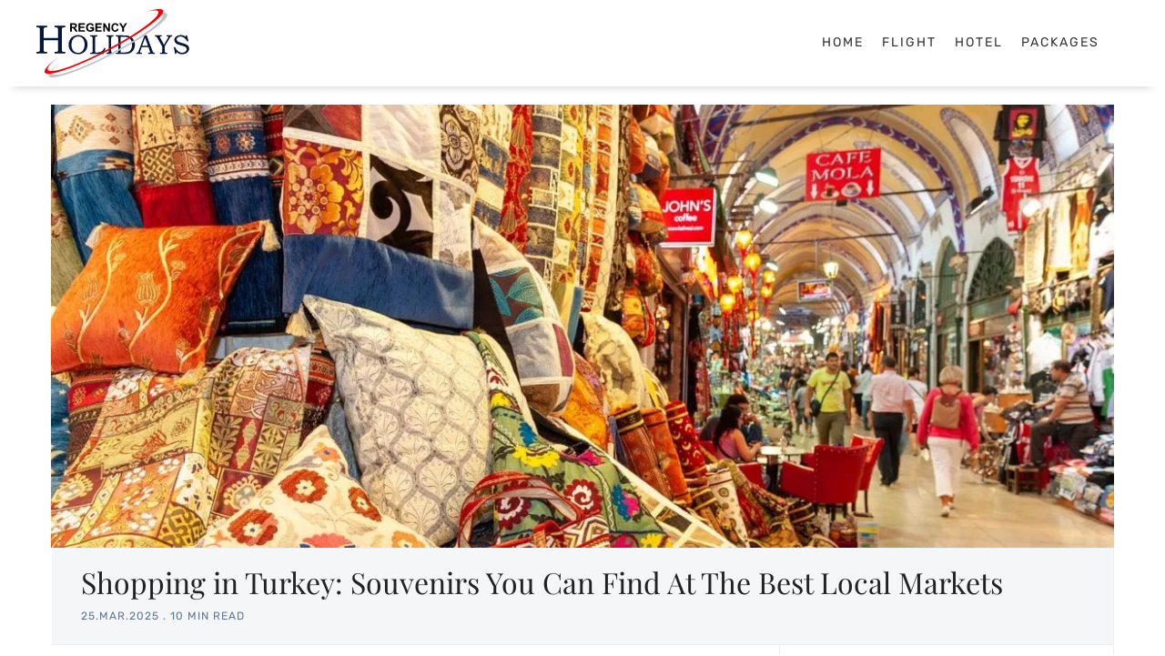

--- FILE ---
content_type: text/html; charset=utf-8
request_url: https://www.regencyholidays.com/blog/shopping-in-turkey/
body_size: 46882
content:
<!doctype html>
<html lang="en">
<head>
  <meta charset='utf-8'>
  <meta name="language" content="en"> 
  <meta name="robots" content="index, follow">  
  <meta name="Geography" content="global"> 
  <meta http-equiv='X-UA-Compatible' content='IE=edge'>
<meta name="google" content="notranslate" />
  <title>Shopping in Turkey: Best Things to Buy From Famous Turkish Bazaars</title>
  <meta name='viewport' content='width=device-width, initial-scale=1.0'>

  
  <script>
    var site_url                            = 'https://www.regencyholidays.com/blog',
        pagination_next_page_number         = '',
        pagination_available_pages_number   = '',
        pagination_loading_text             = 'Loading',
        pagination_more_posts_text          = 'More Posts',
        clipboard_copied_text               = 'Link copied to clipboard';
  </script>
  <script type="application/ld+json">
    {
      "@context": "https://schema.org",
      "@type": "BlogPosting",
      "mainEntityOfPage": {
        "@type": "WebPage",
        "@id": ""
      },
      "headline": "Shopping in Turkey: Souvenirs You Can Find At The Best Local Markets",
      "description": "Shopping in Turkey can be quite exciting and an experience you cannot forget ever. From spices to handicrafts, you can find everything at the old souks.",
      "image": "https://c.regencyholidays.com/blog/blog/content/images/2022/03/Shopping-in-Turkey.webp",
      "author": {
        "@type": "Person",
        "name": "Adity Chandel"
      },
      "publisher": {
        "@type": "Organization",
        "name": "Regencyholidays",
        "logo": {
          "@type": "ImageObject",
          "url": "https://c.regencyholidays.com/blog/blog/content/images/2021/05/regency-logo.png"
        }
      },
      "datePublished": "2025-03-25",
      "dateModified": "2026-01-22"
    }
  </script>
  <script type="application/ld+json">
    {
      "@context": "https://schema.org/", 
      "@type": "WebSite", 
      "name": "Regencyholidays", 
      "url": "https://www.regencyholidays.com/blog/",
      "potentialAction": { 
        "@type": "SearchAction", 
        "target": "{search_term_string}", 
        "query-input": "required name=search_term_string" 
      }
    }
 </script>

  <meta name="description" content="Shopping in Turkey can be quite exciting and an experience you cannot forget ever. From spices to handicrafts, you can find everything at the old souks." />
    <link rel="icon" href="/blog/favicon.ico" type="image/x-icon" />
    <link rel="canonical" href="https://www.regencyholidays.com/blog/shopping-in-turkey/" />
    <meta name="referrer" content="no-referrer-when-downgrade" />
    
    <meta property="og:site_name" content="Hop on to a mystical journey. Travel &amp; Discover A New You!" />
    <meta property="og:type" content="article" />
    <meta property="og:title" content="Shopping in Turkey: Best Things to Buy From Famous Turkish Bazaars" />
    <meta property="og:description" content="Shopping in Turkey can be quite exciting and an experience you cannot forget ever. From spices to handicrafts, you can find everything at the old souks." />
    <meta property="og:url" content="https://www.regencyholidays.com/blog/shopping-in-turkey/" />
    <meta property="og:image" content="https://c.regencyholidays.com/blog/blog/content/images/2022/03/Shopping-in-Turkey.webp" />
    <meta property="article:published_time" content="2025-03-25T10:40:00.000Z" />
    <meta property="article:modified_time" content="2025-10-06T10:14:29.000Z" />
    <meta property="article:tag" content="Turkey" />
    <meta property="article:tag" content="Shopping In Turkey" />
    <meta property="article:tag" content="Middle East Attractions" />
    
    <meta name="twitter:card" content="summary_large_image" />
    <meta name="twitter:title" content="Shopping in Turkey: Best Things to Buy From Famous Turkish Bazaars" />
    <meta name="twitter:description" content="Shopping in Turkey can be quite exciting and an experience you cannot forget ever. From spices to handicrafts, you can find everything at the old souks." />
    <meta name="twitter:url" content="https://www.regencyholidays.com/blog/shopping-in-turkey/" />
    <meta name="twitter:image" content="https://c.regencyholidays.com/blog/blog/content/images/2022/03/Shopping-in-Turkey.webp" />
    <meta name="twitter:label1" content="Written by" />
    <meta name="twitter:data1" content="Adity Chandel" />
    <meta name="twitter:label2" content="Filed under" />
    <meta name="twitter:data2" content="Turkey, Shopping In Turkey, Middle East Attractions" />
    <meta property="og:image:width" content="1200" />
    <meta property="og:image:height" content="500" />
    
    <meta name="generator" content="Ghost 3.31" />
    <link rel="alternate" type="application/rss+xml" title="Hop on to a mystical journey. Travel &amp; Discover A New You!" href="https://www.regencyholidays.com/blog/rss/" />
    <!-- Google Tag Manager -->
<script>(function(w,d,s,l,i){w[l]=w[l]||[];w[l].push({'gtm.start':
new Date().getTime(),event:'gtm.js'});var f=d.getElementsByTagName(s)[0],
j=d.createElement(s),dl=l!='dataLayer'?'&l='+l:'';j.async=true;j.src=
'https://www.googletagmanager.com/gtm.js?id='+i+dl;f.parentNode.insertBefore(j,f);
})(window,document,'script','dataLayer','GTM-NFFKR5X');</script>
<!-- End Google Tag Manager -->
<!-- netcore code start -->
<!-- <script src="https://cdnt.netcoresmartech.com/smartechclient.js"></script>
<script>
    const NETCORE_KEY = 'ADGMOT35CHFLVDHBJNIG50K96B44B4TU9NPN9QIDBJ8OSVORR3FG';
    const NETCORE_REGISTER_KEY = '5cad2dd836a03569411b8d3726997cc5';
   
    const userData = localStorage.getItem("userProfileData");
    const data = userData ? JSON.parse(userData) : null; 
    const url = window.location.href;
    const details = navigator.userAgent;
    const regexp = /android|iphone|kindle|ipad/i;
    const isMobileDevice = regexp.test(details);
    const deviceType = isMobileDevice ? 'Mobile' : 'Web';
    
    if (data && data.loginEmail) {
      smartech('create', NETCORE_KEY);
      smartech('register', NETCORE_REGISTER_KEY);
      smartech('identify', data.loginEmail);
      smartech('dispatch', 'page_browse', {
        'URL': url,
        'Title': document.title, 
        'screen_name': deviceType
      });
    } else {
      smartech('create', NETCORE_KEY);
      smartech('register', NETCORE_REGISTER_KEY);
      smartech('identify', '');
      smartech('dispatch', 'page_browse', {
        'URL': url,
        'Title': document.title, 
        'screen_name': deviceType
      });
    }       
</script> -->
<!-- netcore code end -->


<style>

     html {
  scroll-behavior: smooth;
       }

    .all-Postpage .c-post .c-content a {
    color: #222 !important;
    text-decoration: none;            
    font-size: 16px;
    font-family: Rubik, Helvetica, Arial, sans-serif;
}
        .all-Postpage .c-post .c-content a {
    color: #09f !important;
	}
    .FTrustBox{
        display: none !important;
    }
    .sidebarTrustlogo{
        display: none !important;
    }
 	.FooterCopytxt{
         text-align: right !important;
     }
     .BlogFooterMain .o-grid .o-grid__col{
         width: 32% !important;
     }
      .BlogFooterMain .o-grid .o-grid__col:last-child{
         width: 100% !important;
     }
</style>
    <script type="application/ld+json">{"@context":"https://schema.org","@type":"FAQPage","mainEntity":[{"@type":"Question","name":"Q1. Which are the best things to buy in Turkey?","acceptedAnswer":{"@type":"Answer","text":"<p>Turkey is a paradise for shoppers where they can find the best souvenirs to buy for friends and family. Some of the best things to buy in Turkey are:</p><ul><li>Spices</li><li>Ceramics</li><li>Turkish Evil Eye</li><li>Rugs and Carpets</li><li>Coffee and Tea sets</li></ul>"}},{"@type":"Question","name":"Q2. Where can I shop in Turkey?","acceptedAnswer":{"@type":"Answer","text":"<p>There are many markets and malls in Turkey that are perfect for shopping. If you want to discover the authentic beauty of Turkey, here are some of the best places you can visit:</p><ul><li>Grand Bazar</li><li>Arasta Bazaar</li><li>The Spice Bazaar</li><li>Kemeralti Bazaar</li><li>Kapali Carsi</li></ul>"}},{"@type":"Question","name":"Q3. What is the Turkish Blue Evil Eye Amulet?","acceptedAnswer":{"@type":"Answer","text":"<p>The blue evil eye is also called Nazar Boncuk, which holds a spiritual value. It is believed that these Amulets can bring good luck and protect one from any miss fortunes. These are available in various sizes and materials, fit for your home, car, office, and even accessory collection.</p>"}},{"@type":"Question","name":"Q4. Why are Arabian Rugs and Carpets so famous in Turkey?","acceptedAnswer":{"@type":"Answer","text":"<p>The Arabian Rugs and Carpets have been an integral part of the Turkish household. The carpets are handmade by the local artist, using traditional materials like cotton, silk, or bamboo fibers which makes them so famous and indigenous. The vibrant colors and the folk patterns make them so famous.</p>"}},{"@type":"Question","name":"Q5. Where can I buy Tea and Spices?","acceptedAnswer":{"@type":"Answer","text":"<p>The Spice Market is the best place to buy tea and spices. It was built in the year 1660 and is located close to the Grand Bazaar. You can also find a variety of Egyptian along with domestic spices here. It is one of the biggest spice markets in the world.</p>"}},{"@type":"Question","name":"Q6. What are the best Hammam Accessories to buy in Turkey?","acceptedAnswer":{"@type":"Answer","text":"<p>Peshtemals, hammam towels, and olive-oil soap are some of the best hammam products you can buy in Turkey. You will find hand-woven peshtemals that are made from a blend of raw silk, linen, and cotton. Also, the soaps made from Aloe Vera, Black Seed, Argan Oil, or Grapeseed are skin friendly.</p>"}},{"@type":"Question","name":"Q7. Which are the famous home décors I can buy in Turkey?","acceptedAnswer":{"@type":"Answer","text":"<p>You can find the best collection of home d&eacute;cor and handicrafts in Turkey like:</p><ul><li>Rugs and Carpets</li><li>Ceramics</li><li>Tea and Coffee Sets</li></ul>"}},{"@type":"Question","name":"Q8. Where is Kemeralti Bazaar in Turkey?","acceptedAnswer":{"@type":"Answer","text":"<p>Kemeralti Bazaar is located in Izmir and is one of the oldest market places in Turkey. It is famous for its exclusive collection of home decor and kitchenware items. You can buy coffee and tea sets here with some authentic designs and shapes.</p>"}}]}</script>
</head>
<body class='post-template tag-turkey tag-shopping-in-turkey tag-middle-east-attractions'>

  <div class='js-off-canvas-container c-off-canvas-container'>
    
    
    

<a href="/blog/shopping-in-turkey/"></a><style>@charset "UTF-8";
html {
	-webkit-box-sizing: border-box;
	box-sizing: border-box
}
*,
:after,
:before {
	-webkit-box-sizing: inherit;
	box-sizing: inherit
}
/*! normalize.css v5.0.0 | MIT License | github.com/necolas/normalize.css */

html {
	font-family: sans-serif;
	line-height: 1.15;
	-ms-text-size-adjust: 100%;
	-webkit-text-size-adjust: 100%
}
body {
	margin: 0
}
article,
aside,
footer,
header,
nav,
section {
	display: block
}
h1 {
	font-size: 2em;
	margin: .67em 0
}
figcaption,
figure,
main {
	display: block
}
figure {
	margin: 1em 40px
}
hr {
	-webkit-box-sizing: content-box;
	box-sizing: content-box;
	height: 0;
	overflow: visible
}
pre {
	font-family: monospace, monospace;
	font-size: 1em
}
a {
	background-color: transparent;
	-webkit-text-decoration-skip: objects
}
a:active,
a:hover {
	outline-width: 0
}
abbr[title] {
	border-bottom: none;
	text-decoration: underline;
	-webkit-text-decoration: underline dotted;
	text-decoration: underline dotted
}
b,
strong {
	font-weight: inherit
}
b,
strong {
	font-weight: bolder
}
code,
kbd,
samp {
	font-family: monospace, monospace;
	font-size: 1em
}
dfn {
	font-style: italic
}
mark {
	background-color: #ff0;
	color: #000
}
small {
	font-size: 80%
}
sub,
sup {
	font-size: 75%;
	line-height: 0;
	position: relative;
	vertical-align: baseline
}
sub {
	bottom: -.25em
}
sup {
	top: -.5em
}
audio,
video {
	display: inline-block
}
audio:not([controls]) {
	display: none;
	height: 0
}
img {
	border-style: none
}
svg:not(:root) {
	overflow: hidden
}
button,
input,
optgroup,
select,
textarea {
	font-family: sans-serif;
	font-size: 100%;
	line-height: 1.15;
	margin: 0
}
button,
input {
	overflow: visible
}
button,
select {
	text-transform: none
}
[type=reset],
[type=submit],
button,
html[type=button] {
	-webkit-appearance: button
}
[type=button]::-moz-focus-inner,
[type=reset]::-moz-focus-inner,
[type=submit]::-moz-focus-inner,
button::-moz-focus-inner {
	border-style: none;
	padding: 0
}
[type=button]:-moz-focusring,
[type=reset]:-moz-focusring,
[type=submit]:-moz-focusring,
button:-moz-focusring {
	outline: 1px dotted ButtonText
}
fieldset {
	border: 1px solid silver;
	margin: 0 2px;
	padding: .35em .625em .75em
}
legend {
	-webkit-box-sizing: border-box;
	box-sizing: border-box;
	color: inherit;
	display: table;
	max-width: 100%;
	padding: 0;
	white-space: normal
}
progress {
	display: inline-block;
	vertical-align: baseline
}
textarea {
	overflow: auto
}
[type=checkbox],
[type=radio] {
	-webkit-box-sizing: border-box;
	box-sizing: border-box;
	padding: 0
}
[type=number]::-webkit-inner-spin-button,
[type=number]::-webkit-outer-spin-button {
	height: auto
}
[type=search] {
	-webkit-appearance: textfield;
	outline-offset: -2px
}
[type=search]::-webkit-search-cancel-button,
[type=search]::-webkit-search-decoration {
	-webkit-appearance: none
}
::-webkit-file-upload-button {
	-webkit-appearance: button;
	font: inherit
}
details,
menu {
	display: block
}
summary {
	display: list-item
}
canvas {
	display: inline-block
}
template {
	display: none
}
[hidden] {
	display: none
}
blockquote,
body,
dd,
dl,
fieldset,
figure,
h1,
h2,
h3,
h4,
h5,
h6,
hr,
legend,
ol,
p,
pre,
ul {
	margin: 0;
	padding: 0
}
li>ol,
li>ul {
	margin-bottom: 0
}
table {
	border-collapse: collapse;
	border-spacing: 0
}
address,
blockquote,
dl,
fieldset,
figure,
h1,
h2,
h3,
h4,
h5,
h6,
hr,
ol,
p,
pre,
table,
ul {
	margin-bottom: 24px
}
dd,
ol,
ul {
	margin-left: 16px
}
.tooltipped {
	position: relative
}
.tooltipped::after {
	position: absolute;
	z-index: 1000000;
	display: none;
	padding: .5em .75em;
	font: normal normal 11px/1.5 -apple-system, BlinkMacSystemFont, "Segoe UI", Helvetica, Arial, sans-serif, "Apple Color Emoji", "Segoe UI Emoji", "Segoe UI Symbol";
	-webkit-font-smoothing: subpixel-antialiased;
	color: #fff;
	text-align: center;
	text-decoration: none;
	text-shadow: none;
	text-transform: none;
	letter-spacing: normal;
	word-wrap: break-word;
	white-space: pre;
	pointer-events: none;
	content: attr(aria-label);
	background: #1b1f23;
	border-radius: 3px;
	opacity: 0
}
.tooltipped::before {
	position: absolute;
	z-index: 1000001;
	display: none;
	width: 0;
	height: 0;
	color: #1b1f23;
	pointer-events: none;
	content: "";
	border: 6px solid transparent;
	opacity: 0
}
@-webkit-keyframes tooltip-appear {
	from {
		opacity: 0
	}
	to {
		opacity: 1
	}
}
@keyframes tooltip-appear {
	from {
		opacity: 0
	}
	to {
		opacity: 1
	}
}
.tooltipped:active::after,
.tooltipped:active::before,
.tooltipped:focus::after,
.tooltipped:focus::before,
.tooltipped:hover::after,
.tooltipped:hover::before {
	display: inline-block;
	text-decoration: none;
	-webkit-animation-name: tooltip-appear;
	animation-name: tooltip-appear;
	-webkit-animation-duration: .1s;
	animation-duration: .1s;
	-webkit-animation-fill-mode: forwards;
	animation-fill-mode: forwards;
	-webkit-animation-timing-function: ease-in;
	animation-timing-function: ease-in;
	-webkit-animation-delay: .4s;
	animation-delay: .4s
}
.tooltipped-no-delay:active::after,
.tooltipped-no-delay:active::before,
.tooltipped-no-delay:focus::after,
.tooltipped-no-delay:focus::before,
.tooltipped-no-delay:hover::after,
.tooltipped-no-delay:hover::before {
	-webkit-animation-delay: 0s;
	animation-delay: 0s
}
.tooltipped-multiline:active::after,
.tooltipped-multiline:focus::after,
.tooltipped-multiline:hover::after {
	display: table-cell
}
.tooltipped-s::after,
.tooltipped-se::after,
.tooltipped-sw::after {
	top: 100%;
	right: 50%;
	margin-top: 6px
}
.tooltipped-s::before,
.tooltipped-se::before,
.tooltipped-sw::before {
	top: auto;
	right: 50%;
	bottom: -7px;
	margin-right: -6px;
	border-bottom-color: #1b1f23
}
.tooltipped-se::after {
	right: auto;
	left: 50%;
	margin-left: -16px
}
.tooltipped-sw::after {
	margin-right: -16px
}
.tooltipped-n::after,
.tooltipped-ne::after,
.tooltipped-nw::after {
	right: 50%;
	bottom: 100%;
	margin-bottom: 6px
}
.tooltipped-n::before,
.tooltipped-ne::before,
.tooltipped-nw::before {
	top: -7px;
	right: 50%;
	bottom: auto;
	margin-right: -6px;
	border-top-color: #1b1f23
}
.tooltipped-ne::after {
	right: auto;
	left: 50%;
	margin-left: -16px
}
.tooltipped-nw::after {
	margin-right: -16px
}
.tooltipped-n::after,
.tooltipped-s::after {
	-webkit-transform: translateX(50%);
	transform: translateX(50%)
}
.tooltipped-w::after {
	right: 100%;
	bottom: 50%;
	margin-right: 6px;
	-webkit-transform: translateY(50%);
	transform: translateY(50%)
}
.tooltipped-w::before {
	top: 50%;
	bottom: 50%;
	left: -7px;
	margin-top: -6px;
	border-left-color: #1b1f23
}
.tooltipped-e::after {
	bottom: 50%;
	left: 100%;
	margin-left: 6px;
	-webkit-transform: translateY(50%);
	transform: translateY(50%)
}
.tooltipped-e::before {
	top: 50%;
	right: -7px;
	bottom: 50%;
	margin-top: -6px;
	border-right-color: #1b1f23
}
.tooltipped-align-right-1::after,
.tooltipped-align-right-2::after {
	right: 0;
	margin-right: 0
}
.tooltipped-align-right-1::before {
	right: 10px
}
.tooltipped-align-right-2::before {
	right: 15px
}
.tooltipped-align-left-1::after,
.tooltipped-align-left-2::after {
	left: 0;
	margin-left: 0
}
.tooltipped-align-left-1::before {
	left: 5px
}
.tooltipped-align-left-2::before {
	left: 10px
}
.tooltipped-multiline::after {
	width: -webkit-max-content;
	width: -moz-max-content;
	width: max-content;
	max-width: 250px;
	word-wrap: break-word;
	white-space: pre-line;
	border-collapse: separate
}
.tooltipped-multiline.tooltipped-n::after,
.tooltipped-multiline.tooltipped-s::after {
	right: auto;
	left: 50%;
	-webkit-transform: translateX(-50%);
	transform: translateX(-50%)
}
.tooltipped-multiline.tooltipped-e::after,
.tooltipped-multiline.tooltipped-w::after {
	right: 100%
}
.all-Postpage .c-post .c-content a {
	color: #09f;
}
.c-post-hero.postHeroMain .c-post-hero__media {
	margin: 0;
	padding: 0;
}
.c-post-hero.postHeroMain .c-post-hero__media img.c-post-hero__image.lazyloaded {
	position: static;
}
.c-post-hero.postHeroMain .o-grid__col .c-post-hero__content {
	padding: 15px 32px;
}
.o-wrapper.all-Postpage .c-post .c-content p {
	margin-bottom: 12px;
	line-height: 28px;
}
.o-wrapper.all-Postpage .c-post .c-content h1,
h2,
h3,
h4,
h5,
h6 {
	margin-top: 15px;
}
.o-wrapper.all-Postpage .c-post .c-content h2:not(:first-child) {
	margin-top: 5px;
}
.c-header.MainHeader {
	padding-top: 0;
	position: relative;
}
.c-header.MainHeader .Top_barHeader {
	background: #fff;
	width: 100%;
	position: absolute;
	z-index: 1;
	box-shadow: 0px 15px 10px -15px #ccc;
	padding-top: 10px;
	padding-bottom: 10px;
}
.c-header.MainHeader .Top_barHeader .top_logo {
	width: 17%;
	text-align: center;
	float: left;
}
.c-header.MainHeader .Top_barHeader .Top_menuMain {
	float: right;
	margin-top: 20px;
}
.c-header.MainHeader .Top_barHeader .top_logo .c-logo {
	margin: 0;
}
.c-header.MainHeader .Top_barHeader .o-grid {
	display: block;
}
.c-header.MainHeader .Top_barHeader .top_logo .c-logo a {
	margin: 0;
	padding: 0;
	float: left;
}
.c-header.MainHeader .Top_barHeader .o-grid .c-nav.o-plain-list {
	background: #fff;
	color: #fff;
}
.c-header.MainHeader .Top_barHeader .o-grid .c-nav.o-plain-list li a {
	color: #2e2e2e;
}
.c-header.MainHeader .HomeSrchMain {
	position: relative;
	margin-top: 90px;
	overflow: hidden;
	height: 520px;
} 
.home-template .c-header.MainHeader .Top_barHeader.fixheader {
    position: fixed; top: 0;
}
.TopBar {
	background: #004085;
	padding: 5px;
}
.TopBar .barwidth {
	width: 1130px;
	margin: 0 auto;
}
.TopBar .SlectLang {
	float: right;
	background: #fff;
	padding: 5px 15px 5px 5px;
	position: relative;
}
.TopBar .SlectLang .arrowdd {
	position: absolute;
	border: solid black;
	border-width: 0 1.8px 1.8px 0;
	display: inline-block;
	padding: 3px;
	transform: rotate(45deg);
	right: 5px;
	top: 6px;
}
.TopBar .barwidth span.langs {
    float: right;
    font-size: 13px;
    color: #fff;
    line-height: 24px;
    padding-right: 6px;
}
.TopBar .SlectLang ul {
   margin: 0;
padding: 0;
list-style: none;
position: absolute;
display: none;
}
.TopBar .SlectLang a:hover {
	color: #000;
}
.TopBar .SlectLang ul li a {
	color: #fff; padding: 5px; text-align: center;
}
.TopBar .SlectLang ul li a:hover{
	color: #fff;
}
.TopBar .SlectLang a {
    display: block;
    font-size: 14px;
    line-height: 15px;
}
.TopBar .SlectLang:hover ul {
	display: block;
	position: absolute;
	background: #004085;
	width: 100%;
	z-index: 9;
	left: 0;
	top: 25px;
}
.TopBar .SlectLang ul li a {
	font-size: 13px;
}
.TopBar .barwidth span.langs {
    float: right;
    font-size: 13px;
    color: #fff;
    line-height: 24px;
    padding-right: 6px;
}
.c-header.MainHeader .HomeSrchMain .o-grid.HomeSearchBox {
	position: absolute;
	z-index: 1;
	top: 50%;
	left: 50%;
	transform: translate(-50%, -50%);
	max-width: 70%;
	text-align: center;
}
.c-header.MainHeader .HomeSrchMain .o-grid.HomeSearchBox h1 {
	font-size: 40px;
	text-shadow: 1px 1px rgba(00, 00, 00, 0.6);
	color: #fff;
	text-transform: capitalize;
	margin-bottom: 6px;
	letter-spacing: 3px;
	line-height: 55px;
	width: 100%;
	font-weight: 500;
	text-align: center;
}
.c-header.MainHeader .HomeSrchMain .o-grid.HomeSearchBox h2 {
	font-size: 19px;
	width: 100%;
	text-transform: capitalize;
	text-align: center;
	margin-bottom: 25px;
	font-weight: 500;
	color: #fff;
	letter-spacing: 2px;
	text-shadow: 1px 1px rgba(00, 00, 00, 0.6);
}
.c-header.MainHeader .HomeSrchMain::before {
content: ''; position: absolute; width: 100%; 
height: 100%; background: rgba(255, 255, 255, 0.1); z-index: 1;
}
.c-header.MainHeader .HomeSrchMain .o-grid.HomeSearchBox .search-form {
	width: 100%;
	max-width: 780px;
	display: none;
	margin: 0 auto;
}
.c-header.MainHeader .HomeSrchMain .o-grid.HomeSearchBox .search-form .visit_place {
	float: left;
	width: 45%;
}
.c-header.MainHeader .HomeSrchMain .o-grid.HomeSearchBox .search-form .visit_cat {
	float: left;
	width: 37%;
}
.c-header.MainHeader .HomeSrchMain .o-grid.HomeSearchBox .search-form .searchbtn {
	float: left;
	width: 18%;
	position: relative;
}
.c-header.MainHeader .HomeSrchMain .o-grid.HomeSearchBox .search-form .visit_cat input {
	padding: 10px;
	font-size: 15px;
}
.c-header.MainHeader .HomeSrchMain .o-grid.HomeSearchBox .search-form .visit_place input {
	padding: 10px;
	font-size: 15px;
}
.c-header.MainHeader .HomeSrchMain img {
	width: 100%;
}
.c-header.MainHeader .HomeSrchMain .o-grid.HomeSearchBox .search-form .searchbtn .icon {
	position: absolute;
	top: 7px;
	left: 15%;
}
.c-header.MainHeader .HomeSrchMain .o-grid.HomeSearchBox .search-form .searchbtn .icon .icon__cnt {
	color: #fff;
	font-weight: 800;
}
.c-header.MainHeader .HomeSrchMain .o-grid.HomeSearchBox .search-form .searchbtn input {
	background: #b70038;
	border: 0;
	padding: 10px 10px 10px 30px;
	width: 100%;
	color: #fff;
	line-height: 20px;
	cursor: pointer;
	font-weight: 500;
}
.c-footer.BlogFooterMain {
	background: #002D61;
	padding-top: 30px;
	padding-bottom: 0;
}
.c-footer.BlogFooterMain p.u-font-size-medium {
	color: #fff;
	margin-bottom: 10px;
}
.c-footer.BlogFooterMain ul li a {
	color: #fff;
}
.c-footer-list a {
	color: #fff;
}
.c-footer.BlogFooterMain ul.c-footer-list.o-plain-list li a {
	color: #fff;
}
.c-footer.BlogFooterMain .o-grid__col--1-4-l {
	position: relative;
}
.c-footer.BlogFooterMain .o-grid__col--1-4-l::after {
	content: '';
	border-right: 1px solid #004085;
	height: 100%;
	width: 1px;
	position: absolute;
	top: 0;
	right: 0;
}
.c-footer.BlogFooterMain .o-grid__col--1-4-l:nth-of-type(4)::after {
	display: none;
}
.c-footer.BlogFooterMain .o-grid__col--1-4-l .FTrustBox {
	background: #fff;
	padding-top: 20px;
	padding-left: 20px;
	padding-right: 10px;
}
.sidebarTrustlogo {
	padding: 0px 32px 0px 32px;
	border-right: 1px solid #ecf0f1;
	border-left: 1px solid #ecf0f1;
	border-bottom: 1px solid #ecf0f1;
}
.post-template .c-header.MainHeader .HomeSrchMain,
.tag-template .c-header.MainHeader .HomeSrchMain,
.author-template .c-header.MainHeader .HomeSrchMain,
.page-template .c-header.MainHeader .HomeSrchMain {
	display: none;
}
.post-template .c-header.MainHeader .HomeSrchMain {
	position: static;
}
.author-template .c-header.MainHeader .Top_barHeader,
.author-template .c-header.MainHeader .Top_barHeader,
.tag-template .c-header.MainHeader .Top_barHeader,
.author-template .c-header.MainHeader .Top_barHeader,
.page-template .c-header.MainHeader .Top_barHeader,
.author-template .c-header.MainHeader .Top_barHeader,
.post-template .c-header.MainHeader .Top_barHeader {
	position: static;
}
.post-template .c-header.MainHeader {
	padding-bottom: 20px;
}
.post-template,
.tag-template,
.author-template,
.page-template {
	padding-top: 0px;
}
.post-template .c-header.MainHeader,
.tag-template .c-header.MainHeader,
.author-template .c-header.MainHeader,
.page-template .c-header.MainHeader {
	position: sticky;
	z-index: 2;
	width: 100%;
	top: 0;
}
.home-template .c-header.MainHeader .Top_barHeader {
	position: fixed;
	top: 0;
	width: 100%;
	z-index: 9;
}
.c-post-hero.PostHeroImage .o-grid .o-grid__col--4-4-l .c-post-hero__media {
	margin: 0;
	height: auto;
	padding: 0;
}
.c-post-hero.PostHeroImage .HeroImage_Text .c-post-hero__content {
	padding: 15px 32px;
}
.c-post-hero.PostHeroImage .c-post-hero__media img {
	height: auto;
	position: static;
}
.c-tags ul {
	margin: 0;
	padding: 0;
	list-style: none;
}
.c-tags ul li.ViewMoreTag {
	clear: both;
	text-align: right;
}
.c-tags ul li.ViewMoreTag span {
	color: #09f;
	cursor: pointer;
}
.c-header.MainHeader .HomeSrchMain video {
	width: 100%;
	height: auto;
	transform: translateX(0%) translateY(-30%);
	position: absolute;
}



.c-header.MainHeader .Top_barHeader .SlectLang {
	float: right;
	position: relative;
	padding-right: 15px;
	margin-top: 19px;
	z-index: 9;
}

.c-header.MainHeader .Top_barHeader  .SlectLang .bluebox {
	float: left;
	background: #195291;
	padding: 2px 6px;
	margin-top: 9px;
	margin-right: 10px;
}
.c-header.MainHeader .Top_barHeader  .SlectLang .dropdown {
	float: right;
	position: relative;
	font-size: 14px;
	padding-right: 12px;
}

.c-header.MainHeader .Top_barHeader .SlectLang .arrowdd {
	position: absolute;
	border: solid black;
	border-top-width: medium;
	border-right-width: medium;
	border-bottom-width: medium;
	border-left-width: medium;
	border-width: 0 1px 1px 0;
	display: inline-block;
	padding: 2.5px;
	transform: rotate(45deg);
	right: 0px;
	top: 13px;
}

.c-header.MainHeader .Top_barHeader .SlectLang a {
	font-size: 14px;
	border: 0;
	outline: none;
}

.c-header.MainHeader .Top_barHeader .SlectLang ul {
	margin: 10px 0 0 0;
	padding: 0;
	list-style: none;
	border: 0;
	outline: none;
	position: absolute;
	top: 20px;
	width: 100%;
	text-align: center;
	display: none;
}

.c-header.MainHeader .Top_barHeader .SlectLang .dropdown:hover ul {
	display: block; background: #004085;
}
.c-header.MainHeader .Top_barHeader .SlectLang ul li a {
	line-height: 28px;
	color: #fff;
	display: block;
}

.c-header.MainHeader .Top_barHeader .SlectLang::after {
	content: '';
	border-left: 1px solid #ccc;
	position: absolute;
	left: -13px;
	height: 15px;
	top: 10px;
	z-index: 1;
}
.c-off-canvas-toggle{position:absolute;top:52px;right:20px;z-index:10;height:24px;width:24px;cursor:pointer}
.c-header.MainHeader .Top_barHeader .SlectLang .bluebox img {
	background: #fff; border: 1px solid #195291;
}
.c-header.MainHeader .HomeSrchMain .videomute {
	position: absolute;
	top: 20px;
	right: 10px;
	z-index: 1;
}
.c-header.MainHeader .HomeSrchMain .videomute img {
	width: 28px; cursor: pointer; height: auto;
}
body.paged header.c-header.MainHeader .Top_barHeader {
    z-index: 9;
}
body.paged header.c-header.MainHeader .HomeSrchMain {
    margin-top: 96px;
}
.FooterCopytxt {
	position: absolute;
	bottom: 0;
	width: 92%;
	text-align: right;
	color: #fff; padding: 5px;
}

.hero-style{height: 488px !important;}
@media screen and (max-width:2500px) {
      .c-header.MainHeader .HomeSrchMain video{transform: translateX(0%) translateY(-34%);}
	  .hero-style{height: 500px !important;}
  }
    @media screen and (max-width:2000px) {
      .c-header.MainHeader .HomeSrchMain video{transform: translateX(0%) translateY(-30%);}
	  .hero-style{height: 486.66px !important;}
  }
@media screen and (max-width: 1630px) {
	.c-header.MainHeader .HomeSrchMain .o-grid.HomeSearchBox {
		max-width: 90%;
		width: 90%;
	}
 .c-header.MainHeader .HomeSrchMain video{transform: translateX(0%) translateY(-30%);}
 .hero-style{height: 486.66px !important;}
}

@media screen and (max-width:1450px) {
      .c-header.MainHeader .HomeSrchMain video{transform: translateX(0%) translateY(-25%);}
	  .hero-style{height: 486.66px !important;}
  }
@media screen and (max-width:1380px) {
      .c-header.MainHeader .HomeSrchMain video{transform: translateX(0%) translateY(-21%);}
	     .hero-style{height: 486.66px !important;}
  }

@media screen and (max-width: 1200px) {
	.c-header.MainHeader .Top_barHeader .top_logo .c-logo {
		margin: 0 0 0 15px;
	}
	.TopBar .barwidth {
	width: 96%;
	margin: 0 auto;
}
.c-header.MainHeader .HomeSrchMain video{transform: translateX(0%) translateY(-15%);}
.hero-style{height: 486.66px !important;}
}

@media screen and (max-width: 1160px) {
	.c-header.MainHeader .HomeSrchMain{height: 435px;}
	.c-header.MainHeader .HomeSrchMain video{transform: translateX(0%) translateY(-20%);}
	.hero-style{height: 470px !important;}
}
@media screen and (max-width: 1090px) {
	body.paged header.c-header.MainHeader .HomeSrchMain {
    margin-top: 90px;
}
.hero-style{height: 440px !important;}
}

@media screen and (max-width: 1030px) {
	.c-header.MainHeader .HomeSrchMain .o-grid.HomeSearchBox h1 {
		font-size: 36px;
	}
	.c-header.MainHeader .HomeSrchMain{height: 470px; margin-top: 85px;}
	.c-header.MainHeader .HomeSrchMain video{transform: translateX(0%) translateY(-12%);}
	body.paged header.c-header.MainHeader .HomeSrchMain {
    margin-top: 80px;
}
.hero-style{height: 416px !important;}
}

   @media screen and (max-width:1023px) {
  .hero-style{height: 413px !important;}
.FooterCopytxt {
	position: static;
	bottom: 0;
	width: 100%;
	text-align: right;
	color: #fff;
	padding: 5px;
}
}

@media screen and (max-width: 991px) {
	.hero-style{height: 400px !important;}
	.c-header.MainHeader .HomeSrchMain .o-grid.HomeSearchBox h1 {
		font-size: 34px;
		line-height: 40px;
	}
	.c-header.MainHeader .HomeSrchMain .o-grid.HomeSearchBox h2 {
		margin-top: 5px;
		margin-bottom: 20px;
		font-size: 18px;
	}
	.c-header.MainHeader .Top_barHeader {
		position: static;
	}
	.c-header.MainHeader .HomeSrchMain {
		margin-top: 80px;
		height: 460px;
	}
	.c-header.MainHeader .Top_barHeader .Top_menuMain {
		margin-top: 7px;
	}
	nav.c-nav-wrap {
		margin-top: 10px;
	}
	body.paged header.c-header.MainHeader .HomeSrchMain {
    margin-top: 0px;
}
	
}
@media screen and (max-width: 960px) {
.c-header.MainHeader .HomeSrchMain video{transform: translateX(0%) translateY(-15%);}
.c-header.MainHeader .HomeSrchMain{height: 400px; margin-top: 70px;}
.hero-style{height: 386.66px !important;}
}

@media screen and (max-width: 835px) {
	.c-header.MainHeader .HomeSrchMain video {
	transform: translateX(0%) translateY(-10%);
}
.hero-style{height: 334.5px !important;}
}

@media screen and (max-width: 767px) {
	.hero-style{height: 306px !important;}
	.c-header.MainHeader .HomeSrchMain img {
		height: 200px;
	}
	.c-header.MainHeader .HomeSrchMain .o-grid.HomeSearchBox h1 {
		font-size: 22px;
		line-height: 35px;
	}
	.c-header.MainHeader .HomeSrchMain .o-grid.HomeSearchBox h2 {
		margin-top: 5px;
		margin-bottom: 20px;
		font-size: 17px;
		letter-spacing: 1px;
	}
	.c-header.MainHeader .HomeSrchMain .o-grid.HomeSearchBox .search-form .visit_place {
		float: none;
		width: 100%;
	}
	.c-header.MainHeader .HomeSrchMain .o-grid.HomeSearchBox .search-form .visit_cat {
		float: none;
		width: 100%;
	}
	.c-header.MainHeader .HomeSrchMain .o-grid.HomeSearchBox .search-form .searchbtn {
		float: none;
		width: 100%;
		position: relative;
	}
	.c-header.MainHeader .HomeSrchMain .o-grid.HomeSearchBox .search-form .searchbtn input {
		padding: 10px 10px 10px 10px;
	}
	.c-header.MainHeader .HomeSrchMain .o-grid.HomeSearchBox .search-form .searchbtn .icon {
		left: 40%;
	}
	.c-header.MainHeader .HomeSrchMain .o-grid.HomeSearchBox .search-form input {
		margin-bottom: 6px;
	}
	.post-template,
	.tag-template,
	.author-template,
	.page-template {
		padding-top: 0px;
	}
	.post-template .c-header.MainHeader,
	.tag-template .c-header.MainHeader,
	.author-template .c-header.MainHeader,
	.page-template .c-header.MainHeader {
		position: static;
	}
	.home-template .c-header.MainHeader .Top_barHeader {
		position: static;
	}
	.c-header.MainHeader .HomeSrchMain {
		margin-top: 1px; height: 350px;
	}
	.c-widget.TagsMain {
		display: none;
	}
	nav.c-nav-wrap {
		margin-top: 3px;
	}
	.c-header.MainHeader .HomeSrchMain video {
		transform: translateX(0%) translateY(-15%);
	}
	.c-header.MainHeader .Top_barHeader .SlectLang{margin-top: 10px;}
	.c-header.MainHeader .HomeSrchMain .videomute img{width: 22px;}
}
@media screen and (max-width: 700px) {.c-header.MainHeader .HomeSrchMain video {transform: translateX(0%) translateY(-10%);} .hero-style{height: 278px !important;}}
@media screen and (max-width: 639px) {
	.hero-style{height: 253px !important;}
	.c-off-canvas-toggle{top: 18px;}
	.c-header.MainHeader .Top_barHeader .SlectLang{margin-right: 60px; margin-top: 0;}
	.c-header.MainHeader .Top_barHeader .SlectLang::after {display: none;}
	.c-header.MainHeader .HomeSrchMain video {
	transform: translateX(0%) translateY(-2%);
}
}

@media screen and (max-width: 635px) {
	.hero-style{height: 251.25px !important;}
	.c-header.MainHeader .Top_barHeader .top_logo img.c-logo__img {
		width: 160px;
		display: inline-block;
		max-height: inherit;
	}
	.c-header.MainHeader .Top_barHeader .top_logo {
		width: 25%;
	}
	.c-header.MainHeader .Top_barHeader .Top_menuMain .c-off-canvas-toggle {
		top: 30px;
	}
	.c-header.MainHeader .HomeSrchMain {
		height: 330px;
	}
	.c-header.MainHeader .HomeSrchMain video {
		transform: translateX(0%) translateY(-2%);
	}
	.c-header.MainHeader .Top_barHeader .SlectLang{margin-top:15px;}
}
@media screen and (max-width: 600px) {
	.hero-style{height: 236.66px !important;}
	.c-header.MainHeader .HomeSrchMain .o-grid.HomeSearchBox h1 {
		font-size: 18px;
		line-height: 25px;
	}
	.c-header.MainHeader .HomeSrchMain .o-grid.HomeSearchBox h2 {
		margin-bottom: 15px;
		font-size: 15px;
	}
	.c-header.MainHeader .HomeSrchMain .o-grid.HomeSearchBox .search-form .searchbtn .icon {
		left: 38%;
	}
	.c-header.MainHeader .HomeSrchMain img {
		height: auto;
	}
	.c-header.MainHeader .HomeSrchMain .o-grid.HomeSearchBox h2 {
		display: none;
	}
	.c-header.MainHeader .HomeSrchMain {
		height: 300px;
	}
	.c-header.MainHeader .HomeSrchMain video {
		transform: translateX(0%) translateY(-2%);
	}
}
@media screen and (max-width: 550px) {
	.hero-style{height: 216px !important;}
	.c-header.MainHeader .HomeSrchMain {
		height: 260px;
	}
	.c-header.MainHeader .HomeSrchMain video {
		transform: translateX(0%) translateY(-2%);
	}
}
@media screen and (max-width: 480px) {
	.hero-style{height: 186.66px !important;}
	.c-header.MainHeader .HomeSrchMain .o-grid.HomeSearchBox {
		max-width: 96%;
		width: 96%;
	}
	.c-header.MainHeader .HomeSrchMain .o-grid.HomeSearchBox h1 {
		font-size: 14px;
		line-height: 22px;
		text-shadow: 0px 1px 2px #000;
	}
	.c-header.MainHeader .HomeSrchMain .o-grid.HomeSearchBox h2 {
		margin-bottom: 15px;
		font-size: 15px;
		line-height: 20px;
		text-shadow: 0 1px 2px #000;
	}
	.c-header.MainHeader .Top_barHeader .Top_menuMain .c-off-canvas-toggle {
		top: 25px;
	}
	.c-header.MainHeader .HomeSrchMain .o-grid.HomeSearchBox .search-form .searchbtn .icon {
		left: 35%;
	}
	.c-header.MainHeader .Top_barHeader .top_logo {
		width: 35%;
	}
	.c-header.MainHeader .Top_barHeader .SlectLang{margin-top: 5px;}
}
@media screen and (max-width: 470px) {
	.hero-style{height: 182.5px !important;}
	.c-header.MainHeader .HomeSrchMain {
		height: 215px;
	}
	.c-header.MainHeader .HomeSrchMain video {
		transform: translateX(0%) translateY(0%);
	}
	.c-header.MainHeader .Top_barHeader .Top_menuMain .c-off-canvas-toggle {
		top: 25px;
	}
}
@media screen and (max-width: 380px) {
	.c-header.MainHeader .HomeSrchMain .o-grid.HomeSearchBox h1 {
		line-height: 18px;
	}
	.hero-style{height: 145px !important;}
	.c-header.MainHeader .HomeSrchMain .o-grid.HomeSearchBox .search-form .searchbtn .icon {
		left: 32%;
	}
	.c-header.MainHeader .HomeSrchMain .o-grid.HomeSearchBox .search-form .visit_place input {
		padding: 10px;
		font-size: 15px;
		font-size: 13px;
	}
	.c-header.MainHeader .HomeSrchMain{height: 176px;}
	.c-header.MainHeader .HomeSrchMain video{transform: translateX(0%) translateY(0%);}
}
@media screen and (min-width: 0\0) {
	.tooltipped-multiline::after {
		width: 250px
	}
}
.tooltipped-sticky::after,
.tooltipped-sticky::before {
	display: inline-block
}
.tooltipped-sticky.tooltipped-multiline::after {
	display: table-cell
}
img[data-action=zoom] {
	cursor: pointer;cursor:-webkit-zoom-in;cursor:-moz-zoom-in}.zoom-img,.zoom-img-wrap{position:relative;z-index:666;-webkit-transition:all .3s;transition:all .3s}img.zoom-img{cursor:pointer;cursor:-webkit-zoom-out;cursor:-moz-zoom-out}.zoom-overlay{z-index:420;background:#fff;position:fixed;top:0;left:0;right:0;bottom:0;pointer-events:none;filter:"alpha(opacity=0)";opacity:0;-webkit-transition:opacity .3s;transition:opacity .3s}.zoom-overlay-open .zoom-overlay{filter:"alpha(opacity=100)";opacity:1}.zoom-overlay-open,.zoom-overlay-transitioning{cursor:default}@-webkit-keyframes spin{100%{-webkit-transform:rotate(360deg);transform:rotate(360deg)}}@keyframes spin{100%{-webkit-transform:rotate(360deg);transform:rotate(360deg)}}.icon{position:relative;display:inline-block;width:25px;height:25px;overflow:hidden;fill:currentColor}.icon__cnt{width:100%;height:100%;background:inherit;fill:inherit;pointer-events:none;-webkit-transform:translateX(0);transform:translateX(0);-ms-transform:translate(.5px,-.3px)}.icon--m{width:50px;height:50px}.icon--l{width:100px;height:100px}.icon--xl{width:150px;height:150px}.icon--xxl{width:200px;height:200px}.icon__spinner{position:absolute;top:0;left:0;width:100%;height:100%}.icon--ei-spinner .icon__spinner,.icon--ei-spinner-2 .icon__spinner{-webkit-animation:spin 1s steps(12) infinite;animation:spin 1s steps(12) infinite}.icon--ei-spinner-3 .icon__spinner{-webkit-animation:spin 1.5s linear infinite;animation:spin 1.5s linear infinite}.icon--ei-sc-facebook{fill:#3b5998}.icon--ei-sc-github{fill:#333}.icon--ei-sc-google-plus{fill:#dd4b39}.icon--ei-sc-instagram{fill:#3f729b}.icon--ei-sc-linkedin{fill:#0976b4}.icon--ei-sc-odnoklassniki{fill:#ed812b}.icon--ei-sc-skype{fill:#00aff0}.icon--ei-sc-soundcloud{fill:#f80}.icon--ei-sc-tumblr{fill:#35465c}.icon--ei-sc-twitter{fill:#55acee}.icon--ei-sc-vimeo{fill:#1ab7ea}.icon--ei-sc-vk{fill:#45668e}.icon--ei-sc-youtube{fill:#e52d27}.icon--ei-sc-pinterest{fill:#bd081c}.icon--ei-sc-telegram{fill:#08c}code[class*=language-],pre[class*=language-]{color:#000;background:0 0;text-shadow:0 1px #fff;font-family:Consolas,Monaco,"Andale Mono","Ubuntu Mono",monospace;text-align:left;white-space:pre;word-spacing:normal;word-break:normal;word-wrap:normal;line-height:1.5;-moz-tab-size:4;-o-tab-size:4;tab-size:4;-webkit-hyphens:none;-ms-hyphens:none;hyphens:none}code[class*=language-] ::-moz-selection,code[class*=language-]::-moz-selection,pre[class*=language-] ::-moz-selection,pre[class*=language-]::-moz-selection{text-shadow:none;background:#b3d4fc}code[class*=language-] ::selection,code[class*=language-]::selection,pre[class*=language-] ::selection,pre[class*=language-]::selection{text-shadow:none;background:#b3d4fc}@media print{code[class*=language-],pre[class*=language-]{text-shadow:none}}pre[class*=language-]{padding:1em;margin:.5em 0;overflow:auto}:not(pre)>code[class*=language-],pre[class*=language-]{background:#f5f2f0}:not(pre)>code[class*=language-]{padding:.1em;border-radius:.3em;white-space:normal}.token.cdata,.token.comment,.token.doctype,.token.prolog{color:#708090}.token.punctuation{color:#999}.namespace{opacity:.7}.token.boolean,.token.constant,.token.deleted,.token.number,.token.property,.token.symbol,.token.tag{color:#905}.token.attr-name,.token.builtin,.token.char,.token.inserted,.token.selector,.token.string{color:#690}.language-css .token.string,.style .token.string,.token.entity,.token.operator,.token.url{color:#a67f59;background:hsla(0,0%,100%,.5)}.token.atrule,.token.attr-value,.token.keyword{color:#07a}.token.function{color:#dd4a68}.token.important,.token.regex,.token.variable{color:#e90}.token.bold,.token.important{font-weight:700}.token.italic{font-style:italic}.token.entity{cursor:help}.zoom-overlay{background-color:#fff}body{color:#222;font-size:16px;font-family:Rubik,Helvetica,Arial,sans-serif;line-height:32px;background-color:#fff;-webkit-font-smoothing:antialiased;-moz-osx-font-smoothing:grayscale}@media (min-width:40em){}@font-face{font-family:Rubik;font-style:normal;font-weight:400;src:local("Rubik"),local("Rubik-Regular"),url(https://fonts.gstatic.com/s/rubik/v7/H-PGIsE3CA76bgvfUI8sM4DGDUGfDkXyfkzVDelzfFk.woff2) format("woff2");unicode-range:U+0400-045F,U+0490-0491,U+04B0-04B1,U+2116;font-display:swap;}@font-face{font-family:Rubik;font-style:normal;font-weight:400;src:local("Rubik"),local("Rubik-Regular"),url(https://fonts.gstatic.com/s/rubik/v7/yliIEUJv6vLJBV8IXYupkIDGDUGfDkXyfkzVDelzfFk.woff2) format("woff2");unicode-range:U+0590-05FF,U+20AA,U+25CC,U+FB1D-FB4F;font-display:swap;}@font-face{font-family:Rubik;font-style:normal;font-weight:400;src:local("Rubik"),local("Rubik-Regular"),url(https://fonts.gstatic.com/s/rubik/v7/Vi2gYeiEKThJHNpaE3cq54DGDUGfDkXyfkzVDelzfFk.woff2) format("woff2");unicode-range:U+0100-024F,U+1E00-1EFF,U+20A0-20AB,U+20AD-20CF,U+2C60-2C7F,U+A720-A7FF;font-display:swap;}@font-face{font-family:Rubik;font-style:normal;font-weight:400;src:local("Rubik"),local("Rubik-Regular"),url(https://fonts.gstatic.com/s/rubik/v7/p_PvaTv0YzIEJlEVv30xK6CWcynf_cDxXwCLxiixG1c.woff2) format("woff2");unicode-range:U+0000-00FF,U+0131,U+0152-0153,U+02C6,U+02DA,U+02DC,U+2000-206F,U+2074,U+20AC,U+2212,U+2215;font-display:swap;}@font-face{font-family:Rubik;font-style:normal;font-weight:500;src:local("Rubik Medium"),local("Rubik-Medium"),url(https://fonts.gstatic.com/s/rubik/v7/WdwM2J7q9PjwEDtfaHmmmxkAz4rYn47Zy2rvigWQf6w.woff2) format("woff2");unicode-range:U+0400-045F,U+0490-0491,U+04B0-04B1,U+2116;font-display:swap;}@font-face{font-family:Rubik;font-style:normal;font-weight:500;src:local("Rubik Medium"),local("Rubik-Medium"),url(https://fonts.gstatic.com/s/rubik/v7/UVNnZWb9UilkxwgKrV-6TBkAz4rYn47Zy2rvigWQf6w.woff2) format("woff2");unicode-range:U+0590-05FF,U+20AA,U+25CC,U+FB1D-FB4F;font-display:swap;}@font-face{font-family:Rubik;font-style:normal;font-weight:500;src:local("Rubik Medium"),local("Rubik-Medium"),url(https://fonts.gstatic.com/s/rubik/v7/XwD9N0jIpRr71ymtU2S41BkAz4rYn47Zy2rvigWQf6w.woff2) format("woff2");unicode-range:U+0100-024F,U+1E00-1EFF,U+20A0-20AB,U+20AD-20CF,U+2C60-2C7F,U+A720-A7FF;font-display:swap;}@font-face{font-family:Rubik;font-style:normal;font-weight:500;src:local("Rubik Medium"),local("Rubik-Medium"),url(https://fonts.gstatic.com/s/rubik/v7/IUSlgBbgyuDQpy87mBOAc3YhjbSpvc47ee6xR_80Hnw.woff2) format("woff2");unicode-range:U+0000-00FF,U+0131,U+0152-0153,U+02C6,U+02DA,U+02DC,U+2000-206F,U+2074,U+20AC,U+2212,U+2215;font-display:swap;}@font-face{font-family:Rubik;font-style:normal;font-weight:700;src:local("Rubik Bold"),local("Rubik-Bold"),url(https://fonts.gstatic.com/s/rubik/v7/YPNAXz8Lvdc_aVM_nwpD7RkAz4rYn47Zy2rvigWQf6w.woff2) format("woff2");unicode-range:U+0400-045F,U+0490-0491,U+04B0-04B1,U+2116;font-display:swap;}@font-face{font-family:Rubik;font-style:normal;font-weight:700;src:local("Rubik Bold"),local("Rubik-Bold"),url(https://fonts.gstatic.com/s/rubik/v7/qM4Xdpgnd4UROLJsnasqaBkAz4rYn47Zy2rvigWQf6w.woff2) format("woff2");unicode-range:U+0590-05FF,U+20AA,U+25CC,U+FB1D-FB4F;font-display:swap;}@font-face{font-family:Rubik;font-style:normal;font-weight:700;src:local("Rubik Bold"),local("Rubik-Bold"),url(https://fonts.gstatic.com/s/rubik/v7/u7X1qIRpQ-sYqacI4EpdYxkAz4rYn47Zy2rvigWQf6w.woff2) format("woff2");unicode-range:U+0100-024F,U+1E00-1EFF,U+20A0-20AB,U+20AD-20CF,U+2C60-2C7F,U+A720-A7FF;font-display:swap;}@font-face{font-family:Rubik;font-style:normal;font-weight:700;src:local("Rubik Bold"),local("Rubik-Bold"),url(https://fonts.gstatic.com/s/rubik/v7/0hS39AKxpJlEXQF3mVPgrnYhjbSpvc47ee6xR_80Hnw.woff2) format("woff2");unicode-range:U+0000-00FF,U+0131,U+0152-0153,U+02C6,U+02DA,U+02DC,U+2000-206F,U+2074,U+20AC,U+2212,U+2215;font-display:swap;}@font-face{font-family:"Playfair Display";font-style:normal;font-weight:400;src:local("Playfair Display Regular"),local("PlayfairDisplay-Regular"),url(https://fonts.gstatic.com/s/playfairdisplay/v13/2NBgzUtEeyB-Xtpr9bm1CRw5vVFbIG7DatP53f3SWfE.woff2) format("woff2");unicode-range:U+0400-045F,U+0490-0491,U+04B0-04B1,U+2116;font-display:swap;}@font-face{font-family:"Playfair Display";font-style:normal;font-weight:400;src:local("Playfair Display Regular"),local("PlayfairDisplay-Regular"),url(https://fonts.gstatic.com/s/playfairdisplay/v13/2NBgzUtEeyB-Xtpr9bm1CaH_fTF-WHdxjXJZkfhNjc4.woff2) format("woff2");unicode-range:U+0102-0103,U+1EA0-1EF9,U+20AB;font-display:swap;}@font-face{font-family:"Playfair Display";font-style:normal;font-weight:400;src:local("Playfair Display Regular"),local("PlayfairDisplay-Regular"),url(https://fonts.gstatic.com/s/playfairdisplay/v13/2NBgzUtEeyB-Xtpr9bm1CSVudZg2I_9CBJalMPResNk.woff2) format("woff2");unicode-range:U+0100-024F,U+1E00-1EFF,U+20A0-20AB,U+20AD-20CF,U+2C60-2C7F,U+A720-A7FF;font-display:swap;}@font-face{font-family:"Playfair Display";font-style:normal;font-weight:400;src:local("Playfair Display Regular"),local("PlayfairDisplay-Regular"),url(https://fonts.gstatic.com/s/playfairdisplay/v13/2NBgzUtEeyB-Xtpr9bm1CRD8Ne_KjP89kA3_zOrHj8E.woff2) format("woff2");unicode-range:U+0000-00FF,U+0131,U+0152-0153,U+02C6,U+02DA,U+02DC,U+2000-206F,U+2074,U+20AC,U+2212,U+2215;font-display:swap;}a{text-decoration:none;color:#222;-webkit-transition:.5s;transition:.5s}a:active,a:focus,a:hover{color:#f50003;text-decoration:none}img{height:auto;display:block;max-width:100%;font-style:italic}hr{height:1px;margin:32px 0;border:0;background-color:#ecf0f1}h1,h2,h3,h4,h5,h6{font-weight:inherit;line-height:initial}h1{font-size:32px}h2{font-size:28px}h3{font-size:24px}h4{font-size:20px}h5{font-size:18px}h6{font-size:16px}b,strong{font-weight:700}blockquote{padding-left:16px;border-left:4px solid #f50003;font-style:italic;font-family:"Playfair Display",serif;font-size:20px}blockquote p{margin-bottom:0}pre{padding:32px}code,pre{overflow:auto;white-space:pre-wrap;word-wrap:break-word;word-break:break-all;font-family:Courier,monospace;font-size:16px;background-color:#f4f6f8}li code,p code{padding:3px 6px}pre[class*=language-]{padding:32px;margin-bottom:24px}code[class*=language-],pre[class*=language-]{white-space:pre-wrap;word-break:break-all;line-height:inherit}input[type=color],input[type=date],input[type=datetime-local],input[type=datetime],input[type=email],input[type=month],input[type=number],input[type=password],input[type=search],input[type=tel],input[type=text],input[type=time],input[type=url],input[type=week],select,textarea{width:100%;display:block;padding:16px;margin-bottom:16px;border:1px solid #ecf0f1;border-radius:0;line-height:initial;background-color:#fff;font-size:16px;font-family:Rubik,Helvetica,Arial,sans-serif}table{width:100%;max-width:100%}table td,table th{padding:16px;text-align:left;vertical-align:top;border-top:1px solid #ecf0f1;font-weight:400}table thead th{font-weight:500;text-transform:uppercase;font-size:14px;vertical-align:bottom;border-bottom:2px solid #ecf0f1}table tbody+tbody{border-top:2px solid #ecf0f1}.responsive-table{display:block;width:100%;overflow-x:auto}.o-grid{margin:0 auto;max-width:1200px}.o-grid:after{content:"";display:table;clear:both}@media (min-width:40em){.o-grid{display:-webkit-box;display:-ms-flexbox;display:flex;-ms-flex-wrap:wrap;flex-wrap:wrap}}.o-grid .o-grid{margin-right:-16px;margin-left:-16px;padding:0}.o-grid--full{max-width:100vw}.o-grid__col{padding-right:16px;padding-left:16px}@media (min-width:40em){.o-grid__col{-webkit-box-flex:1;-ms-flex-positive:1;flex-grow:1}}.o-grid__col--1-3-s{width:33.3333333333%}.o-grid__col--2-3-s{width:66.6666666667%}.o-grid__col--1-4-s{width:25%}.o-grid__col--2-4-s{width:50%}.o-grid__col--3-4-s{width:75%}.o-grid__col--4-4-s{width:100%}@media (min-width:40em){.o-grid__col--1-3-m{width:33.3333333333%}.o-grid__col--2-3-m{width:66.6666666667%}.o-grid__col--1-4-m{width:25%}.o-grid__col--2-4-m{width:50%}.o-grid__col--3-4-m{width:75%}.o-grid__col--4-4-m{width:100%}}@media (min-width:64em){.o-grid__col--1-3-l{width:33.3333333333%}.o-grid__col--2-3-l{width:66.6666666667%}.o-grid__col--1-4-l{width:25%}.o-grid__col--2-4-l{width:50%}.o-grid__col--3-4-l{width:75%}.o-grid__col--4-4-l{width:100%}}.o-grid__col--full{width:100%}.o-grid__col--center{margin:0 auto;-webkit-box-flex:initial;-ms-flex-positive:initial;flex-grow:initial}.o-grid__col--end{margin-left:auto}.o-grid__col--initial-grow{-webkit-box-flex:initial;-ms-flex-positive:initial;flex-grow:initial}.c-off-canvas-container{display:-webkit-box;display:-ms-flexbox;display:flex;min-height:100vh;-webkit-box-orient:vertical;-webkit-box-direction:normal;-ms-flex-direction:column;flex-direction:column}.c-off-canvas-container .o-wrapper{-webkit-box-flex:1;-ms-flex:1 0 auto;flex:1 0 auto}.o-plain-list{margin:0;padding:0;list-style:none}.c-header{padding:32px 0}@media (min-width:40em){.c-header{padding:48px 0}}@media (min-width:64em){.c-header{padding:64px 0}}@media (min-width:40em){.c-logo{margin:0 auto;text-align:center;margin-bottom:32px}}.c-logo h1{margin-bottom:0}.c-logo__link{display:block;color:#f50003;font-family:"Playfair Display",serif;font-size:24px;-webkit-transition:color .5s ease-in-out;transition:color .5s ease-in-out}@media (min-width:40em){.c-logo__link{font-size:38px}}.c-logo__img{max-height:32px}@media (min-width:40em){.c-logo__img{margin:0 auto;max-height:64px}}@media (min-width:64em){.c-logo__img{max-height:96px}}@media (min-width:40em){.c-nav{position:relative;z-index:1;display:inline-block;line-height:1;background-color:#fff;padding:0 32px}.c-nav-wrap{text-align:center}.c-nav-wrap:after{content:"";position:absolute;height:1px;background-color:#ecf0f1;width:100%;top:50%;left:0}}.c-nav__item{display:block;font-size:14px;letter-spacing:2px;text-transform:uppercase}@media (min-width:40em){.c-nav__item:not(:last-child){margin-right:8px}}@media (min-width:64em){.c-nav__item:not(:last-child){margin-right:16px}}@media (min-width:40em){.c-nav__item{display:inline-block}}.c-nav__link{display:block;-webkit-transition:.5s;transition:.5s}@media (max-width:39.99em){.c-nav__link{padding:4px 0}}.c-nav__link--current{color:#f50003}.home-template .c-nav__link--current:not(:hover){color:#222}.c-nav__link:active,.c-nav__link:focus,.c-nav__link:hover{color:#f50003}.c-nav__icon{vertical-align:middle}.c-search{position:fixed;top:0;right:0;bottom:0;left:0;padding-top:80px;background:#fff;z-index:-1;opacity:0;-webkit-transform:scale(.96);transform:scale(.96);-webkit-transition:opacity 250ms cubic-bezier(.8,0,.55,.94),z-index 250ms step-end,-webkit-transform 250ms cubic-bezier(.694,0,.335,1);transition:opacity 250ms cubic-bezier(.8,0,.55,.94),z-index 250ms step-end,-webkit-transform 250ms cubic-bezier(.694,0,.335,1);transition:transform 250ms cubic-bezier(.694,0,.335,1),opacity 250ms cubic-bezier(.8,0,.55,.94),z-index 250ms step-end;transition:transform 250ms cubic-bezier(.694,0,.335,1),opacity 250ms cubic-bezier(.8,0,.55,.94),z-index 250ms step-end,-webkit-transform 250ms cubic-bezier(.694,0,.335,1)}@media (min-width:40em){.c-search{padding-top:64px}}.c-search.is-active{z-index:10;opacity:1;-webkit-transform:scale(1);transform:scale(1);-webkit-transition:opacity 250ms cubic-bezier(.8,0,.55,.94),z-index 250ms step-start,-webkit-transform 250ms cubic-bezier(.8,0,.55,.94);transition:opacity 250ms cubic-bezier(.8,0,.55,.94),z-index 250ms step-start,-webkit-transform 250ms cubic-bezier(.8,0,.55,.94);transition:transform 250ms cubic-bezier(.8,0,.55,.94),opacity 250ms cubic-bezier(.8,0,.55,.94),z-index 250ms step-start;transition:transform 250ms cubic-bezier(.8,0,.55,.94),opacity 250ms cubic-bezier(.8,0,.55,.94),z-index 250ms step-start,-webkit-transform 250ms cubic-bezier(.8,0,.55,.94)}.c-search__form{display:-webkit-box;display:-ms-flexbox;display:flex;-webkit-box-pack:center;-ms-flex-pack:center;justify-content:center;-webkit-box-align:center;-ms-flex-align:center;align-items:center;position:relative;margin-left:16px;padding-right:16px}.c-search__icon{position:absolute;left:16px;fill:#5d738d;width:32px;height:32px}.c-search__input[type=search]{width:100%;margin-bottom:0;padding-left:56px;font-weight:300;font-size:19px;border:0;color:#222;-webkit-appearance:none;background-color:#f4f6f8;border-radius:4px}.c-search__input[type=search]::-webkit-input-placeholder{opacity:1;color:#5d738d}.c-search__input[type=search]:-ms-input-placeholder{opacity:1;color:#5d738d}.c-search__input[type=search]::-ms-input-placeholder{opacity:1;color:#5d738d}.c-search__input[type=search]::placeholder{opacity:1;color:#5d738d}@media (min-width:40em){.c-search__input[type=search]{font-size:24px}}.c-search__close{display:-webkit-box;display:-ms-flexbox;display:flex;-webkit-box-pack:center;-ms-flex-pack:center;justify-content:center;-webkit-box-align:center;-ms-flex-align:center;align-items:center;position:absolute;top:16px;right:32px;width:48px;height:48px;cursor:pointer;border-radius:100%;background-color:#f4f6f8}@media (min-width:40em){.c-search__close{top:32px}}.c-search__close .icon{fill:#5d738d;-webkit-transition:.5s;transition:.5s}.c-search__close:hover .icon{fill:#222;-webkit-transform:rotate(90deg);transform:rotate(90deg)}.c-search-results{display:none;height:calc(100vh - 168px);overflow:auto;white-space:normal;margin-top:16px;margin-left:16px;padding-right:16px;counter-reset:search}@media (min-width:40em){.c-search-results{height:calc(100vh - 160px)}}.c-search-result{display:-webkit-box;display:-ms-flexbox;display:flex;-webkit-box-align:center;-ms-flex-align:center;align-items:center;line-height:1;padding:16px 16px 16px 32px;background-color:#f4f6f8;border-radius:4px}.c-search-result:not(:last-child){margin-bottom:16px}.c-search-result:before{counter-increment:search;content:counter(search) ". ";position:relative;left:-16px;font-size:19px;font-style:italic;font-family:"Playfair Display",serif;color:#f50003}.c-search-result__media{margin-left:16px;background-color:#f4f6f8}.c-search-result__content{-webkit-box-flex:1;-ms-flex:1;flex:1}.c-search-result__image{display:block;width:64px;height:48px;background-repeat:no-repeat;background-position:center;background-size:cover;background-color:#fff}.c-search-result__title{margin-bottom:8px;font-size:14px;font-weight:500}.c-search-result__date{line-height:1;font-size:12px;color:#5d738d;text-transform:uppercase;letter-spacing:1px}
	@media (min-width:40em){.c-off-canvas-toggle{display:none}}.c-off-canvas-toggle__icon{position:absolute;left:0;height:1px;width:25px;background:#222;cursor:pointer}.c-off-canvas-toggle__icon:after,.c-off-canvas-toggle__icon:before{content:"";display:block;height:100%;background-color:inherit;-webkit-transition:.5s;transition:.5s}.c-off-canvas-toggle__icon:before{-webkit-transform:translateY(16px);transform:translateY(16px)}.c-off-canvas-toggle__icon:after{-webkit-transform:translateY(7px);transform:translateY(7px)}.c-off-canvas-toggle--close .c-off-canvas-toggle__icon{height:2px;background-color:transparent}.c-off-canvas-toggle--close .c-off-canvas-toggle__icon:after,.c-off-canvas-toggle--close .c-off-canvas-toggle__icon:before{position:relative;visibility:visible;background:#222}.c-off-canvas-toggle--close .c-off-canvas-toggle__icon:before{top:11px;-webkit-transform:rotate(-45deg);transform:rotate(-45deg)}.c-off-canvas-toggle--close .c-off-canvas-toggle__icon:after{top:9px;-webkit-transform:rotate(45deg);transform:rotate(45deg)}@media (max-width:39.99em){.c-off-canvas-toggle--close{top:32px}}@media (min-width:40em){.c-off-canvas-content{position:relative}}@media (max-width:39.99em){body,html{height:auto;overflow-x:hidden}.c-off-canvas-content{position:fixed;top:0;right:-4px;z-index:1;width:300px;height:100vh;overflow-y:auto;padding:32px 40px;background-color:#fff;-webkit-transform:translate3d(300px,0,0);transform:translate3d(300px,0,0)}}@media screen and (max-width:39.99em) and (-ms-high-contrast:active),(max-width:39.99em) and (-ms-high-contrast:none){.c-off-canvas-content.is-active{right:308px}}@media (max-width:39.99em){.c-off-canvas-container{-webkit-perspective:1000;-webkit-transition:-webkit-transform .5s cubic-bezier(.565,1.65,.765,.88);transition:-webkit-transform .5s cubic-bezier(.565,1.65,.765,.88);transition:transform .5s cubic-bezier(.565,1.65,.765,.88);transition:transform .5s cubic-bezier(.565,1.65,.765,.88),-webkit-transform .5s cubic-bezier(.565,1.65,.765,.88)}.c-off-canvas-container.is-active{-webkit-transform:translate3d(-304px,0,0);transform:translate3d(-304px,0,0)}.c-off-canvas-container.is-active:after{position:fixed;top:0;right:0;bottom:0;left:0;content:"";background-color:rgba(0,0,0,.2)}}.c-archive{padding:32px;margin-bottom:32px;background-color:#f4f6f8;border:1px solid #ecf0f1}.c-archive__title{margin-bottom:0;font-size:19px}.c-archive__description{margin-top:8px;margin-bottom:0;font-size:14px;line-height:22px}.c-post-card{position:relative;display:-webkit-box;display:-ms-flexbox;display:flex;width:100%;-webkit-box-orient:vertical;-webkit-box-direction:normal;-ms-flex-direction:column;flex-direction:column;margin-bottom:32px}.c-post-card-wrap{display:-webkit-box;display:-ms-flexbox;display:flex;-webkit-transition:-webkit-transform .5s ease;transition:-webkit-transform .5s ease;transition:transform .5s ease;transition:transform .5s ease,-webkit-transform .5s ease}.c-post-card--raw{-webkit-box-pack:center;-ms-flex-pack:center;justify-content:center;background-color:#f4f6f8;padding:40px}.c-post-card--raw .c-post-card__content{-webkit-box-flex:unset;-ms-flex-positive:unset;flex-grow:unset}.c-post-card--raw .c-post-card__tags{margin-top:0}.c-post-card--raw .c-post-card__share{top:-4px}.c-post-card__media{overflow:hidden;background-color:#f4f6f8}.c-post-card__image-wrap{display:block;position:relative;padding-top:75%}@media (min-width:64em){.home-template .c-post-card-wrap:nth-of-type(1) .c-post-card .c-post-card__image-wrap{padding-top:calc(60% - 32px)}}@media (min-width:64em){.home-template .c-post-card-wrap:nth-of-type(2) .c-post-card .c-post-card__image-wrap{padding-top:calc(125.2% - 32px)}}.c-post-card__image{width:100%;height:100%;position:absolute;top:0;-o-object-fit:cover;object-fit:cover}.c-post-card__content{-webkit-box-flex:1;-ms-flex-positive:1;flex-grow:1}.c-post-card__tags{float:left;padding-left:8px;margin-top:20px;margin-bottom:14px;border-left:2px solid #f50003;line-height:1;font-size:12px;color:#5d738d;text-transform:uppercase;letter-spacing:1px}
	.c-post-card__tags a {
		text-transform: uppercase;
		color: #004085;
		margin-right: 4px;
		margin-left: 4px
	}
	.c-post-card__tags a:first-child {
		margin-left: 0
	}
	.c-post-card__tags a:active,
	.c-post-card__tags a:focus,
	.c-post-card__tags a:hover {
		color: #004085;
	}
	.c-post-card__share {
		float: right;
		position: relative;
		top: 14px;
		right: -4px;
		opacity: 1;
		-webkit-transition: all .5s ease-in-out;
		transition: all .5s ease-in-out
	}
	.c-post-card__share-icon {
		width: 20px;
		height: 20px;
		vertical-align: top
	}
	.c-post-card__share-icon-twitter {
		fill: #1da1f2
	}
	.c-post-card__share-icon-facebook {
		fill: #3b5998
	}
	.c-post-card__share-icon-linkedin {
		fill: #0077b5
	}
	.c-post-card__share-icon-pinterest {
		fill: #bd081c
	}
	.c-post-card__title-link {
		border-bottom: 1px solid transparent;
		-webkit-transition: border-bottom .5s ease-in-out;
		transition: border-bottom .5s ease-in-out
	}
	.c-post-card__title {
		clear: both;
		margin-bottom: 14px;
		font-size: 19px;
		font-weight: 500;
		-webkit-transition: .5s;
		transition: .5s
	}
	.c-post-card__excerpt {
		display: none;
		margin-bottom: 0;
		color: #5d738d;
		font-size: 14px;
		line-height: 22px
	}
	.c-post-card__meta {
		line-height: 1;
		font-size: 12px;
		color: #5d738d;
		text-transform: uppercase;
		letter-spacing: 1px
	}
	.c-post-card__author {
		display: inline-block
	}
	.c-post-card__author a {
		color: #5d738d
	}
	.c-post-card__author a:active,
	.c-post-card__author a:focus,
	.c-post-card__author a:hover {
		color: #222
	}
	.c-post-card__author:before {
		content: "/";
		display: inline-block;
		padding-left: 4px;
		margin-right: 8px
	}
	.c-post-card--featured__icon {
		position: absolute;
		bottom: 16px;
		left: 16px;
		fill: #fff;
		background-color: rgba(0, 0, 0, .05)
	}
	.c-post-card:active .c-post-card__image-wrap,
	.c-post-card:focus .c-post-card__image-wrap,
	.c-post-card:hover .c-post-card__image-wrap {
		-webkit-transform: scale(1.01);
		transform: scale(1.01)
	}
	.c-post-card:active .c-post-card__image:before,
	.c-post-card:focus .c-post-card__image:before,
	.c-post-card:hover .c-post-card__image:before {
		opacity: .1
	}
	.c-post-card:active .c-post-card__share,
	.c-post-card:focus .c-post-card__share,
	.c-post-card:hover .c-post-card__share {
		opacity: 1
	}
	.c-post-card:active .c-post-card__title-link,
	.c-post-card:focus .c-post-card__title-link,
	.c-post-card:hover .c-post-card__title-link {
		color: #222;
		border-bottom: 1px solid #f50003
	}
	.c-teaser {
		display: -webkit-box;
		display: -ms-flexbox;
		display: flex;
		-webkit-box-align: center;
		-ms-flex-align: center;
		align-items: center;
		line-height: 1;
		padding-left: 16px;
		padding-top: 16px
	}
	@media (min-width: 40em) and (max-width: 63.99em) {
		.c-teaser {
			display: block;
			padding-left: 0;
			line-height: inherit
		}
	}
	.c-teaser:not(:last-child) {
		padding-bottom: 16px;
		border-bottom: 1px solid #ecf0f1
	}
	@media (min-width: 40em) and (max-width: 63.99em) {
		.c-teaser: not(: last-child) {
			padding-top: 8px;
			padding-bottom: 24px
		}
	}
	.c-teaser:first-of-type {
		padding-top: 0
	}
	.c-teaser:before {
		counter-increment: widget;
		content: counter(widget)". ";
		position: relative;
		left: -16px;
		line-height: 1;
		font-size: 19px;
		font-style: italic;
		font-family: "Playfair Display", serif;
		color: #f50003
	}
	@media (min-width: 40em) and (max-width: 63.99em) {
		.c-teaser: before {
			left: 0
		}
	}
	.c-teaser__content {
		-webkit-box-flex: 1;
		-ms-flex: 1;
		flex: 1
	}
	.c-teaser__media {
		margin-left: 16px;
		background-color: #f4f6f8
	}
	@media (min-width: 40em) and (max-width: 63.99em) {
		.c-teaser__media {
			margin-left: 0
		}
	}
	.c-teaser__image {
		width: 64px;
		height: 48px;
		-o-object-fit: cover;
		object-fit: cover
	}
	@media (min-width: 40em) and (max-width: 63.99em) {
		.c-teaser__image {
			width: 100%;
			height: 100%
		}
	}
	.c-teaser__title {
		margin-bottom: 8px;
		font-size: 14px;
		font-weight: 500
	}
	@media (min-width: 40em) and (max-width: 63.99em) {
		.c-teaser__title {
			margin-bottom: 0
		}
	}
	.c-teaser__date {
		line-height: 1;
		font-size: 12px;
		color: #5d738d;
		text-transform: uppercase;
		letter-spacing: 1px
	}
	.c-author-card {
		width: 100%;
		padding: 32px;
		margin-bottom: 32px;
		background-color: #f4f6f8;
		border: 1px solid #ecf0f1
	}
	.c-author-card-wrap {
		display: -webkit-box;
		display: -ms-flexbox;
		display: flex
	}
	@media (max-width: 39.99em) {
		.c-author-card {
			text-align: center
		}
	}
	@media (min-width: 40em) {
		.c-author-card {
			display: -webkit-box;
			display: -ms-flexbox;
			display: flex;
			-webkit-box-align: center;
			-ms-flex-align: center;
			align-items: center
		}
	}
	.c-author-card__media {
		border-radius: 100%;
		background-color: #fff;
		width: 96px;
		height: 96px
	}
	@media (max-width: 39.99em) {
		.c-author-card__media {
			margin-bottom: 16px
		}
	}
	@media (min-width: 40em) {
		.c-author-card__media {
			margin-right: 32px
		}
	}
	@media (min-width: 40em) {
		.c-author-card__content {
			-webkit-box-flex: 1;
			-ms-flex: 1;
			flex: 1
		}
	}
	.c-author-card__image {
		-o-object-fit: cover;
		object-fit: cover;
		width: 96px;
		height: 96px;
		border-radius: 100%;
		border: 4px solid #fff
	}
	@media (max-width: 39.99em) {
		.c-author-card__image {
			margin: 0 auto
		}
	}
	.c-author-card__title {
		margin-bottom: 4px;
		font-size: 19px;
		font-weight: 500
	}
	.c-author-card__bio {
		font-size: 14px;
		line-height: 22px
	}
	@media (min-width: 40em) {
		.c-author-card__bio {
			margin-bottom: 0
		}
	}
	.c-author-card-links {
		display: -webkit-box;
		display: -ms-flexbox;
		display: flex;
		-ms-flex-wrap: wrap;
		flex-wrap: wrap;
		-webkit-box-align: center;
		-ms-flex-align: center;
		align-items: center;
		margin: 0;
		list-style: none
	}
	@media (max-width: 39.99em) {
		.c-author-card-links {
			-webkit-box-pack: center;
			-ms-flex-pack: center;
			justify-content: center
		}
	}
	.c-author-card-links-item {
		color: #5d738d;
		font-size: 12px;
		text-transform: uppercase;
		letter-spacing: 1px;
		display: -webkit-box;
		display: -ms-flexbox;
		display: flex;
		-webkit-box-align: center;
		-ms-flex-align: center;
		align-items: center
	}
	.c-author-card-links-item:not(:last-child) {
		margin-right: 4px
	}
	.c-author-card-links-icon {
		fill: #5d738d;
		vertical-align: middle;
		-webkit-transition: .5s;
		transition: .5s
	}
	.c-author-card-links-icon:active,
	.c-author-card-links-icon:focus,
	.c-author-card-links-icon:hover {
		fill: #f50003;
	}
	.c-pagination {
		margin-top: 32px;
		margin-bottom: 32px
	}
	.c-notification {
		position: fixed;
		top: 16px;
		right: 16px;
		left: 16px;
		z-index: 9000;
		margin: 0 auto;
		max-width: 600px;
		padding: 16px 32px 16px 16px;
		color: #fff;
		font-weight: 500;
		font-size: 12px;
		line-height: 19px;
		background-color: #097756;
		-webkit-transition: all .5s cubic-bezier(.19, 1, .22, 1) .5s;
		transition: all .5s cubic-bezier(.19, 1, .22, 1) .5s;
		-webkit-transform: translateY(-175%);
		transform: translateY(-175%);
		visibility: hidden
	}
	.c-notification--error {
		background-color: #bf3157
	}
	.billing-cancel .c-notification--billing-update-cancel,
	.billing-success .c-notification--billing-update,
	.checkout-success .c-notification--checkout,
	.signin-success .c-notification--signin,
	.signup-success .c-notification--signup,
	.subscribe-success .c-notification--subscribe {
		visibility: visible;
		-webkit-transform: translateY(0);
		transform: translateY(0)
	}
	.c-notification.closed {
		visibility: hidden;
		-webkit-transition: all 1s cubic-bezier(.19, 1, .22, 1);
		transition: all 1s cubic-bezier(.19, 1, .22, 1);
		-webkit-transform: translateY(-175%);
		transform: translateY(-175%)
	}
	.c-notification__close {
		position: absolute;
		top: 0;
		right: 0;
		bottom: 0;
		left: 0;
		display: block;
		cursor: pointer
	}
	.c-notification__close:after,
	.c-notification__close:before {
		content: "";
		position: absolute;
		top: 50%;
		right: 16px;
		display: block;
		width: 18px;
		height: 2px;
		background: #fff
	}
	.c-notification__close:before {
		-webkit-transform: rotate(45deg);
		transform: rotate(45deg)
	}
	.c-notification__close:after {
		-webkit-transform: rotate(-45deg);
		transform: rotate(-45deg)
	}
	@media (min-width: 40em) {
		.c-member-plans {
			display: -webkit-box;
			display: -ms-flexbox;
			display: flex;
			-webkit-box-align: stretch;
			-ms-flex-align: stretch;
			align-items: stretch;
			-webkit-box-pack: center;
			-ms-flex-pack: center;
			justify-content: center
		}
		.c-member-plan {
			-webkit-box-flex: 1;
			-ms-flex: 1 1 auto;
			flex: 1 1 auto;
			display: -webkit-box;
			display: -ms-flexbox;
			display: flex;
			-webkit-box-orient: vertical;
			-webkit-box-direction: normal;
			-ms-flex-direction: column;
			flex-direction: column
		}
		.c-member-plan+.c-member-plan {
			margin-left: 32px
		}
	}
	.c-member-plan {
		padding: 32px;
		margin-bottom: 32px;
		background-color: #fff;
		border-radius: 8px;
		-webkit-box-shadow: 0 4px 12px rgba(0, 0, 0, .08), 0 0 1px rgba(1, 0, 0, .1);
		box-shadow: 0 4px 12px rgba(0, 0, 0, .08), 0 0 1px rgba(1, 0, 0, .1)
	}
	.c-member-plan__header {
		position: relative;
		padding-bottom: 24px;
		color: #5d738d;
		text-align: center
	}
	.c-member-plan__title {
		margin-bottom: 24px;
		color: #222;
		font-weight: 500;
		text-transform: uppercase;
		letter-spacing: 1px
	}
	.c-member-plan__amount {
		color: #222;
		font-size: 28px
	}
	.c-member-plan__content {
		-webkit-box-flex: 1;
		-ms-flex: 1 1 auto;
		flex: 1 1 auto;
		display: -webkit-box;
		display: -ms-flexbox;
		display: flex;
		-webkit-box-orient: vertical;
		-webkit-box-direction: normal;
		-ms-flex-direction: column;
		flex-direction: column;
		-webkit-box-pack: justify;
		-ms-flex-pack: justify;
		justify-content: space-between
	}
	.c-member-plan__list {
		margin: 0;
		padding: 0;
		margin-bottom: 32px;
		list-style: none
	}
	.c-member-plan__list li {
		position: relative;
		margin: 0;
		font-size: 14px;
		padding: 0 0 8px 24px
	}
	.c-member-plan__list li:last-child {
		padding-bottom: 0
	}
	.c-member-plan__list li:before {
		display: block;
		position: absolute;
		left: 0;
		font-size: 12px;
		font-weight: 700;
		color: #f50003;
		content: "✓"
	}
	.c-post-upgrade-cta {
		text-align: center;
		background-color: #f4f6f8;
		padding: 24px
	}
	@media (min-width: 40em) {
		.c-post-upgrade-cta {
			padding: 40px
		}
	}
	.c-post-upgrade-cta__title {
		font-size: 24px;
		margin-bottom: 24px
	}
	.c-post-upgrade-cta .c-btn {
		margin-bottom: 24px
	}
	.c-post-hero__media {
		display: block;
		position: relative;
		padding-top: 58%;
		background-color: #f4f6f8
	}
	@media (min-width: 64em) {
		.c-post-hero__media {
			margin-right: -32px
		}
	}
	.c-post-hero__image {
		width: 100%;
		height: 100%;
		position: absolute;
		top: 0;
		-o-object-fit: cover;
		object-fit: cover;
		background-color: #f4f6f8
	}
	.c-post-hero__content {
		background-color: #f4f6f8;
		border-style: solid;
		border-width: 0 1px 1px 1px;
		border-color: #ecf0f1;
		padding: 24px
	}
	@media (min-width: 64em) {
		.c-post-hero__content {
			padding: 32px;
			display: -webkit-box;
			display: -ms-flexbox;
			display: flex;
			-webkit-box-orient: vertical;
			-webkit-box-direction: normal;
			-ms-flex-direction: column;
			flex-direction: column;
			-webkit-box-pack: end;
			-ms-flex-pack: end;
			justify-content: end;
			height: 100%;
			border-width: 1px;
			border-color: #ecf0f1 #ecf0f1 #ecf0f1 #fff
		}
	}
	.c-post-hero__content--raw {
		border-width: 1px;
		border-color: #ecf0f1;
		text-align: center
	}
	.c-post-hero__content--raw .c-post-hero__title {
		margin: 0 auto;
		max-width: 60%
	}
	.c-post-hero__title {
		margin-bottom: 0;
		font-family: "Playfair Display", serif;
		font-size: 24px
	}
	@media (min-width: 40em) {
		.c-post-hero__title {
			font-size: 28px
		}
	}
	@media (min-width: 64em) {
		.c-post-hero__title {
			font-size: 32px;
			margin-top: auto
		}
	}
	.c-post-hero__meta {
		font-size: 12px;
		color: #5d738d;
		text-transform: uppercase;
		letter-spacing: 1px
	}
	.c-post {
		padding-top: 24px;
		margin-bottom: 24px
	}
	@media (min-width: 64em) {
		.c-post {
			padding-top: 32px;
			margin-bottom: 32px
		}
	}
	.c-content {
		display: -webkit-box;
		display: -ms-flexbox;
		display: flex;
		-webkit-box-align: center;
		-ms-flex-align: center;
		align-items: center;
		-webkit-box-orient: vertical;
		-webkit-box-direction: normal;
		-ms-flex-direction: column;
		flex-direction: column;
		word-break: break-word;
		margin-bottom: 32px
	}
	@media (max-width: 39.99em) {
		.c-content img {
			max-width: 100vw;
			pointer-events: none
		}
	}
	.c-content a:not(.c-btn) {
		text-decoration: underline;
		-webkit-text-decoration-skip: ink;
		text-decoration-skip: ink
	}
	.c-content a:not(.c-btn):active,
	.c-content a:not(.c-btn):focus,
	.c-content a:not(.c-btn):hover {
		color: #f50003
	}
	.c-content .twitter-tweet {
		width: auto!important
	}
	.c-content .instagram-media {
		min-width: 100%!important
	}
	.c-content .cp_embed_wrapper,
	.c-content .footnotes,
	.c-content address,
	.c-content blockquote,
	.c-content dl,
	.c-content fieldset,
	.c-content form,
	.c-content h1,
	.c-content h2,
	.c-content h3,
	.c-content h4,
	.c-content h5,
	.c-content h6,
	.c-content hr,
	.c-content ol,
	.c-content p,
	.c-content pre,
	.c-content table,
	.c-content ul {
		min-width: 100%
	}
	.c-content h1,
	.c-content h2,
	.c-content h3,
	.c-content h4,
	.c-content h5,
	.c-content h6 {
		font-weight: 500;
		margin-bottom: 8px
	}
	.c-content h1:not(:first-child),
	.c-content h2:not(:first-child),
	.c-content h3:not(:first-child),
	.c-content h4:not(:first-child),
	.c-content h5:not(:first-child),
	.c-content h6:not(:first-child) {
		margin-top: 5px
	}
	.c-content dd:not(:root:root),
	.c-content ol:not(:root:root),
	.c-content ul:not(:root:root) {
		-webkit-padding-start: 8px
	}
	.kg-embed-card {
		display: -webkit-box;
		display: -ms-flexbox;
		display: flex;
		-webkit-box-align: center;
		-ms-flex-align: center;
		align-items: center;
		-webkit-box-orient: vertical;
		-webkit-box-direction: normal;
		-ms-flex-direction: column;
		flex-direction: column;
		min-width: 100%
	}
	.kg-card figcaption {
		width: 100%;
		text-align: center;
		color: #5d738d;
		font-size: 14px;
		line-height: 22px;
		padding: 8px 16px 0 16px
	}
	.kg-image {
		margin: auto
	}
	@media (min-width: 40em) {
		.is-page .c-content .kg-width-full .kg-image {
			max-width: 100vw;
			pointer-events: none
		}
	}
	@media (min-width: 40em) {
		.is-page .c-content .kg-width-wide .kg-image {
			max-width: 75vw
		}
	}
	@media (min-width: 64em) {
		.is-page .c-content .kg-width-wide .kg-image {
			max-width: 1200px;
			padding-right: 16px;
			padding-left: 16px
		}
	}
	.kg-gallery-container {
		display: -webkit-box;
		display: -ms-flexbox;
		display: flex;
		-webkit-box-orient: vertical;
		-webkit-box-direction: normal;
		-ms-flex-direction: column;
		flex-direction: column
	}
	.is-page .kg-gallery-container {
		width: 100vw
	}
	@media (min-width: 40em) {
		.is-page .kg-gallery-container {
			max-width: 75vw
		}
	}
	@media (min-width: 64em) {
		.is-page .kg-gallery-container {
			max-width: 1200px;
			padding-right: 16px;
			padding-left: 16px
		}
	}
	.kg-gallery-row {
		display: -webkit-box;
		display: -ms-flexbox;
		display: flex;
		-webkit-box-orient: horizontal;
		-webkit-box-direction: normal;
		-ms-flex-direction: row;
		flex-direction: row;
		-webkit-box-pack: center;
		-ms-flex-pack: center;
		justify-content: center
	}
	.kg-gallery-image img {
		display: block;
		margin: 0;
		width: 100%;
		height: 100%
	}
	.kg-gallery-row:not(:first-of-type) {
		margin: 16px 0 0 0
	}
	.kg-gallery-image:not(:first-of-type) {
		margin: 0 0 0 16px
	}
	.c-content>p:first-child::first-letter,
	.kg-post>p:first-child::first-letter {
		float: left;
		height: 42px;
		margin-top: 12px;
		margin-right: 8px;
		color: #004085;
		font-size: 62px;
		line-height: 42px;
		font-style: normal;
		font-weight: 400
	}
	.c-content>p:first-child::after,
	.kg-post>p:first-child::after {
		content: "";
		display: table;
		clear: both
	}
	.c-share {
		display: -webkit-box;
		display: -ms-flexbox;
		display: flex
	}
	@media (max-width: 63.99em) {
		.c-share {
			margin-top: 16px
		}
	}
	.c-share__item {
		-webkit-box-flex: 1;
		-ms-flex: 1;
		flex: 1;
		text-align: center
	}
	.c-share__item:not(:last-child) {
		border-right: 4px solid #fff
	}
	.c-share__link {
		display: block;
		padding: 2px;
		background-color: #5d738d;
		-webkit-transition: .5s;
		transition: .5s
	}
	.c-share__link:active,
	.c-share__link:focus,
	.c-share__link:hover {
		opacity: .8
	}
	.c-share__link--twitter {
		background-color: #1da1f2
	}
	.c-share__link--facebook {
		background-color: #3b5998
	}
	.c-share__link--linkedin {
		background-color: #0077b5
	}
	.c-share__link--pinterest {
		background-color: #bd081c
	}
	.c-share__link--email {
		background-color: #000
	}
	.c-share__link--clipboard {
		background-color: #44bd32
	}
	.c-share__icon {
		vertical-align: middle;
		fill: #fff
	}
	.c-author {
		width: 100%;
		padding: 32px;
		margin-bottom: 32px;
		background-color: #f4f6f8;
		border: 1px solid #ecf0f1
	}
	@media (max-width: 39.99em) {
		.c-author {
			text-align: center
		}
	}
	@media (min-width: 40em) {
		.c-author {
			display: -webkit-box;
			display: -ms-flexbox;
			display: flex;
			-webkit-box-align: center;
			-ms-flex-align: center;
			align-items: center
		}
	}
	@media (max-width: 39.99em) {
		.c-author__media {
			margin-bottom: 16px
		}
	}
	@media (min-width: 40em) {
		.c-author__media {
			margin-right: 32px
		}
	}
	@media (min-width: 40em) {
		.c-author__content {
			-webkit-box-flex: 3;
			-ms-flex: 3;
			flex: 3;
			padding-right: 32px;
			margin-right: 32px;
			border-right: 1px solid #ecf0f1
		}
	}
	.c-author__image {
		-o-object-fit: cover;
		object-fit: cover;
		width: 96px;
		height: 96px;
		border-radius: 100%;
		border: 4px solid #fff
	}
	@media (max-width: 39.99em) {
		.c-author__image {
			margin: 0 auto
		}
	}
	.c-author__title {
		margin-bottom: 8px;
		font-size: 19px
	}
	.c-author__bio {
		font-size: 14px;
		line-height: 22px
	}
	@media (min-width: 40em) {
		.c-author__bio {
			margin-bottom: 0
		}
	}
	@media (min-width: 40em) {
		.c-author__links {
			-webkit-box-flex: 1;
			-ms-flex: 1;
			flex: 1
		}
	}
	.c-author__links-item {
		color: #5d738d;
		display: inline-block;
		font-size: 12px;
		text-transform: uppercase;
		letter-spacing: 1px;
		line-height: 22px
	}
	.c-author__links-icon {
		fill: #5d738d;
		vertical-align: bottom;
		-webkit-transition: .5s;
		transition: .5s
	}
	.c-author__links-icon:active,
	.c-author__links-icon:focus,
	.c-author__links-icon:hover {
		fill: #f50003
	}
	.c-tags {
		overflow: hidden
	}
	.c-tags a {
		float: left;
		padding: 8px 20px;
		margin: 0 8px 8px 0;
		font-size: 14px;
		font-weight: 400;
		font-family: Rubik, Helvetica, Arial, sans-serif;
		line-height: 22px;
		color: #5d738d;
		background-color: #f4f6f8;
		-webkit-transition: .5s;
		transition: .5s
	}
	@media (max-width: 39.99em) {
		.c-tags a {
			margin-bottom: 14px
		}
	}
	.c-tags a:active,
	.c-tags a:focus,
	.c-tags a:hover {
		color: #778da6;
		text-decoration: none
	}
	.c-tag-card {
		position: relative;
		margin-bottom: 32px;
		background-color: #f4f6f8
	}
	.c-tag-card__image {
		display: block;
		background-position: 50%;
		background-repeat: no-repeat;
		background-size: cover
	}
	.c-tag-card__image:before {
		position: absolute;
		top: 0;
		bottom: 0;
		left: 0;
		right: 0;
		content: "";
		-webkit-transition: .5s;
		transition: .5s;
		background: -webkit-gradient(linear, left bottom, left top, color-stop(0, #000), color-stop(50%, transparent));
		background: linear-gradient(0deg, #000 0, transparent 50%)
	}
	.c-tag-card__image:after {
		display: block;
		content: "";
		width: 100%;
		padding-bottom: 75%
	}
	.c-tag-card__title {
		position: absolute;
		bottom: 0;
		left: 0;
		right: 0;
		margin-bottom: 0;
		padding: 16px;
		color: #fff;
		font-size: 19px;
		font-weight: 500
	}
	.c-tag-card:active .c-tag-card__image:before,
	.c-tag-card:focus .c-tag-card__image:before,
	.c-tag-card:hover .c-tag-card__image:before {
		background-color: rgba(0, 0, 0, .1)
	}
	.c-btn {
		display: inline-block;
		padding: 16px 32px;
		border-radius: 0;
		cursor: pointer;
		-webkit-transition: 250ms;
		transition: 250ms;
		text-align: center;
		vertical-align: middle;
		white-space: nowrap;
		line-height: initial;
		border: none;
		background-color: #fff;
		font-size: 16px;
		font-family: Rubik, Helvetica, Arial, sans-serif;
		border: 1px solid #000;
		font-size: 14px;
		letter-spacing: 1px
	}
	.c-btn:active,
	.c-btn:focus,
	.c-btn:hover {
		color: #fff;
		text-decoration: none;
		background-color: #f50003;
		border-color: #f50003
	}
	.c-btn--active {
		color: #fff;
		background-color: #f50003;
		border-color: #f50003;
		text-decoration: none
	}
	.c-btn--active:active,
	.c-btn--active:focus,
	.c-btn--active:hover {
		opacity: .9;
		border-color: #f50003
	}
	.c-btn--disabled {
		opacity: .5;
		cursor: not-allowed;
		border-color: #5d738d
	}
	.c-btn--full {
		width: 100%
	}
	.c-btn--small {
		padding: 12px 24px
	}
	.c-btn--loading,
	.c-subscribe-form.loading .c-btn {
		position: relative;
		padding-right: 48px
	}
	@-webkit-keyframes spin {
		0% {
			-webkit-transform: rotate(0);
			transform: rotate(0)
		}
		100% {
			-webkit-transform: rotate(360deg);
			transform: rotate(360deg)
		}
	}
	.c-btn--loading:after,
	.c-subscribe-form.loading .c-btn:after {
		position: absolute;
		top: 16px;
		right: 16px;
		content: "";
		display: block;
		height: 16px;
		width: 16px;
		border: 2px solid #fff;
		border-radius: 100%;
		border-right-color: transparent;
		border-top-color: transparent;
		-webkit-animation: spin .5s infinite linear;
		animation: spin .5s infinite linear
	}
	.c-subscribe-form {
		padding: 32px;
		background-color: #fff;
		border: 1px solid #ecf0f1
	}
	@media (min-width: 64em) {
		.c-subscribe-form {
			display: -webkit-box;
			display: -ms-flexbox;
			display: flex;
			-ms-flex-wrap: wrap;
			flex-wrap: wrap
		}
		.c-subscribe-form .form-group {
			width: 100%;
			display: -webkit-box;
			display: -ms-flexbox;
			display: flex
		}
		.c-subscribe-form__btn {
			-webkit-box-flex: 3;
			-ms-flex: 3;
			flex: 3
		}
	}
	.c-subscribe-form__input[type=email] {
		padding-left: 0;
		border: 0;
		min-width: 1px;
		color: #222;
		background-color: #fff;
		border-bottom: 1px solid #ecf0f1
	}
	@media (min-width: 64em) {
		.c-subscribe-form__input[type=email] {
			margin: 0
		}
	}
	.c-subscribe-form__input[type=email]:focus {
		outline: 0;
		border-color: #f50003
	}
	.c-subscribe-form .u-alert {
		display: none
	}
	.c-subscribe-form.error .u-alert--error,
	.c-subscribe-form.invalid .u-alert--invalid,
	.c-subscribe-form.success .u-alert--success {
		display: block
	}
	.kg-bookmark-card {
		width: 100%
	}
	a.kg-bookmark-container {
		display: -webkit-box;
		display: -ms-flexbox;
		display: flex;
		min-height: 148px;
		line-height: 1.5;
		border-bottom: 0;
		color: #222;
		font-family: Rubik, Helvetica, Arial, sans-serif;
		-webkit-transition: .5s;
		transition: .5s;
		background-color: #f4f6f8;
		text-decoration: none!important
	}
	a.kg-bookmark-container:active,
	a.kg-bookmark-container:focus,
	a.kg-bookmark-container:hover {
		color: #f50003;
		background-color: #f4f6f8
	}
	.kg-bookmark-content {
		display: -webkit-box;
		display: -ms-flexbox;
		display: flex;
		-webkit-box-flex: 1;
		-ms-flex-positive: 1;
		flex-grow: 1;
		-webkit-box-orient: vertical;
		-webkit-box-direction: normal;
		-ms-flex-direction: column;
		flex-direction: column;
		-webkit-box-align: start;
		-ms-flex-align: start;
		align-items: flex-start;
		-webkit-box-pack: start;
		-ms-flex-pack: start;
		justify-content: start;
		padding: 24px
	}
	.kg-bookmark-title {
		font-size: 16px;
		font-weight: 500
	}
	.kg-bookmark-description {
		display: -webkit-box;
		color: #5d738d;
		font-size: 12px;
		margin-top: 8px;
		max-height: 48px;
		overflow-y: hidden;
		-webkit-line-clamp: 2;
		-webkit-box-orient: vertical
	}
	.kg-bookmark-metadata {
		display: -webkit-box;
		display: -ms-flexbox;
		display: flex;
		-webkit-box-align: center;
		-ms-flex-align: center;
		align-items: center;
		font-size: 12px;
		color: #5d738d;
		margin-top: 8px;
		-ms-flex-wrap: wrap;
		flex-wrap: wrap
	}
	.kg-bookmark-publisher {
		overflow: hidden;
		text-overflow: ellipsis;
		white-space: nowrap;
		max-width: 240px
	}
	.kg-bookmark-icon {
		width: 24px;
		height: 24px;
		margin-right: 8px
	}
	.kg-bookmark-author:after {
		content: "•";
		margin: 0 8px
	}
	.kg-bookmark-thumbnail {
		position: relative;
		min-width: 33%;
		max-height: 100%
	}
	.kg-bookmark-thumbnail img {
		position: absolute;
		top: 0;
		left: 0;
		width: 100%;
		height: 100%;
		-o-object-fit: cover;
		object-fit: cover
	}
	@media (max-width: 39.99em) {
		.kg-bookmark-container {
			-webkit-box-orient: vertical;
			-webkit-box-direction: normal;
			-ms-flex-direction: column;
			flex-direction: column
		}
		.kg-bookmark-thumbnail {
			-webkit-box-ordinal-group: 2;
			-ms-flex-order: 1;
			order: 1;
			width: 100%;
			min-height: 160px
		}
		.kg-bookmark-content {
			-webkit-box-ordinal-group: 3;
			-ms-flex-order: 2;
			order: 2
		}
	}
	.c-sidebar {
		margin-bottom: 32px
	}
	.c-widget {
		padding: 32px;
		border-left: 1px solid #ecf0f1;
		border-right: 1px solid #ecf0f1;
		border-bottom: 1px solid #ecf0f1;
		counter-reset: widget
	}
	@media (max-width: 39.99em) {
		.c-widget {
			padding: 32px;
			border-right: 1px solid #ecf0f1
		}
	}
	@media (max-width: 39.99em) {
		.c-widget: first-child {
			border-top: 1px solid #ecf0f1
		}
	}
	.c-widget__title {
		padding-left: 8px;
		margin-bottom: 24px;
		line-height: 1;
		letter-spacing: 1px;
		border-left: 2px solid #004085;
		font-size: 14px;
		text-transform: uppercase
	}
	.c-widget-author {
		text-align: center
	}
	.c-widget-author__media {
		margin: 0 auto;
		margin-bottom: 16px;
		border-radius: 100%;
		background-color: #f4f6f8;
		width: 96px;
		height: 96px
	}
	.c-widget-author__image {
		-o-object-fit: cover;
		object-fit: cover;
		border-radius: 100%;
		width: 96px;
		height: 96px;
		border: 4px solid #f4f6f8
	}
	.c-widget-author__title {
		margin-bottom: 8px;
		font-size: 19px
	}
	.c-widget-author__bio {
		margin-bottom: 0;
		font-size: 14px;
		line-height: 22px
	}
	.c-related {
		padding: 32px 0 0;
		background-color: #f4f6f8;
		margin-bottom: -32px
	}
	@media (min-width: 64em) {
		.c-related {
			padding: 48px 0 32px 0
		}
	}
	.c-related__title {
		padding-bottom: 0;
		margin-bottom: 32px;
		text-align: center;
		font-size: 19px;
		font-family: "Playfair Display", serif
	}
	@media (min-width: 64em) {
		.c-related__title {
			margin-bottom: 48px;
			font-size: 24px
		}
	}
	.c-related .c-post-card {
		padding: 16px;
		background-color: #fff;
		border: 1px solid #ecf0f1
	}
	.c-social-icons {
		text-align: center
	}
	@media (min-width: 40em) {
		.c-social-icons {
			text-align: right
		}
	}
	.c-social-icons li {
		display: inline-block
	}
	.c-social-icons a {
		display: -webkit-box;
		display: -ms-flexbox;
		display: flex
	}
	.c-social-icons__icon {
		fill: #5d738d
	}
	.c-footer {
		margin-top: 32px;
		padding: 32px 0 32px 0;
		border-top: 2px solid #fff;
		background-color: #f4f6f8
	}
	@media (min-width: 64em) {
		.c-footer {
			padding: 80px 0 16px 0
		}
	}
	.c-footer__bottom {
		margin-top: 16px;
		padding-top: 32px;
		border-top: 1px solid #ecf0f1
	}
	.c-footer__copyright {
		color: #5d738d
	}
	.c-footer__copyright a {
		color: #5d738d
	}
	.c-footer__copyright a:active,
	.c-footer__copyright a:focus,
	.c-footer__copyright a:hover {
		color: #f50003
	}
	@media (max-width: 39.99em) {
		.c-footer__copyright {
			text-align: center;
			margin-bottom: 8px
		}
	}
	.c-footer-list {
		margin-bottom: 16px
	}
	.c-footer-list li {
		display: block;
		margin: 0;
		letter-spacing: 0;
		text-transform: capitalize
	}
	.c-footer-list a {
		display: block;
		padding: 0;
		font-size: 14px
	}
	.c-footer-list a:active,
	.c-footer-list a:focus,
	.c-footer-list a:hover {
		color: #f50003
	}
	.c-footer-list a:active .icon,
	.c-footer-list a:focus .icon,
	.c-footer-list a:hover .icon {
		fill: #f50003
	}
	.c-footer-list .icon {
		fill: #5d738d;
		vertical-align: middle;
		-webkit-transition: .5s;
		transition: .5s
	}
	.u-hidden {
		display: none
	}
	.u-hidden-visually {
		border: 0;
		clip: rect(0 0 0 0);
		height: 1px;
		margin: -1px;
		overflow: hidden;
		padding: 0;
		position: absolute;
		width: 1px
	}
	.u-font-family-serif {
		font-family: "Playfair Display", serif
	}
	.u-font-family-sans-serif {
		font-family: Rubik, Helvetica, Arial, sans-serif
	}
	.u-font-size-medium {
		font-size: 16px;
		line-height: 25px
	}
	.u-font-size-small {
		font-size: 14px;
		line-height: 22px
	}
	.u-font-size-tiny {
		font-size: 12px;
		line-height: 19px
	}
	.u-font-weight-light {
		font-weight: 300
	}
	.u-font-weight-regular {
		font-weight: 400
	}
	.u-font-weight-medium {
		font-weight: 500
	}
	.u-font-weight-bold {
		font-weight: 700
	}
	.u-type-uppercase {
		text-transform: uppercase
	}
	.u-link {
		color: #f50003
	}
	.u-link:active,
	.u-link:focus,
	.u-link:hover {
		text-decoration: underline
	}
	.u-text-left {
		text-align: left
	}
	.u-text-right {
		text-align: right
	}
	.u-text-center {
		text-align: center
	}
	.u-text-justify {
		text-align: justify
	}
	.u-alert {
		font-weight: 500;
		font-size: 12px
	}
	.u-alert--success {
		color: #097756
	}
	.u-alert--invalid {
		color: #bf3157
	}
	.u-alert--error {
		color: #bf3157
	}
	.u-mt-8 {
		margin-top: 8px
	}
	.u-mt-16 {
		margin-top: 16px
	}
	.u-mb-16 {
		margin-bottom: 16px
	}
	.lazyload,
	.lazyloading {
		opacity: 0
	}
	.lazyloaded {
		opacity: 1;
		-webkit-transition: opacity .5s ease;
		transition: opacity .5s ease
	}
	.u-inline {
		display: inline
	}
	.u-block {
		display: block
	}
	.u-inline-block {
		display: inline-block
	}
	.u-left {
		float: left
	}
	.u-right {
		float: right
	}
	.u-clearfix:after {
		content: "";
		display: table;
		clear: both
	}
	.accordion {
		background-color: #eee;
		color: #222;
		cursor: pointer;
		padding: 10px 15px;
		width: 100%;
		border: none;
		text-align: left;
		outline: none;
		font-size: 15px;
		font-family: Rubik, Helvetica, Arial, sans-serif;
		transition: 0.4s;
		font-weight: 500;
	}
	.accordion:hover {
		background-color: #ccc;
	}
	.accordion:after {
		content: '\002B';
		color: #222;
		font-weight: bold;
		float: right;
		margin-left: 5px;
	}
	.active:after {
		content: "\2212";
	}
	.panel {
		padding: 0 10px;
		background-color: white;
		max-height: 0;
		overflow: hidden;
		transition: max-height 0.2s ease-out;
		margin-bottom: 15px;
		text-align: left;
		width: 100%;
	}
	.panel ul {
		margin: 0;
		padding: 0;
		list-style-position: inside;
	}
	.panel ul li {
		margin-bottom: 0px;
	}
	.fourOfour img {
		margin: 0;
		display: inline-block;
	}
	.fourOfour {
		text-align: center;
		margin-bottom: 100px;
		margin-top: 100px;
	}
	@media screen and (max-width: 767px) {
		.fourOfour {
			margin-top: 30px;
			margin-bottom: 30px;
		}
	}
	</style><header class='c-header MainHeader'>
<div class="Top_barHeader">
<div class='o-grid'>
 <div class="top_logo"><div class='c-logo'>
          <a href='https://www.regencyholidays.com/blog/'>
            <img class='c-logo__img' src='https://c.regencyholidays.com/blog/blog/content/images/2021/05/regency-logo.png' alt='Travel Blog'>
          </a>
      </div></div>
<div class="Top_menuMain">
<div class='c-off-canvas-content js-off-canvas-content'>
        <div class='js-off-canvas-toggle c-off-canvas-toggle c-off-canvas-toggle--close'>
          <span class='c-off-canvas-toggle__icon'></span>
        </div>

        <div class='o-grid'>
          <div class='o-grid__col o-grid__col--4-4-s o-grid__col--3-4-l o-grid__col--full'>
            <nav class='c-nav-wrap'>
              <ul class='c-nav o-plain-list'>
                  <li class='c-nav__item'>
    <a href='https://www.regencyholidays.com/' class='c-nav__link '>Home</a>
  </li>
  <li class='c-nav__item'>
    <a href='https://www.regencyholidays.com/flights/' class='c-nav__link '>Flight</a>
  </li>
  <li class='c-nav__item'>
    <a href='https://www.regencyholidays.com/?tab=2' class='c-nav__link '>Hotel</a>
  </li>
  <li class='c-nav__item'>
    <a href='https://www.regencyholidays.com/?tab=3' class='c-nav__link '>Packages</a>
  </li>

              
              </ul>
            </nav>
          </div>
        </div>
      </div>

      <div class='js-off-canvas-toggle c-off-canvas-toggle'>
        <span class='c-off-canvas-toggle__icon'></span>
      </div>
<div class="clearfix"></div>
</div>


</div>
<div class="clearfix"></div>
</div>

</header>


<div class='c-post-hero PostHeroImage'>
  <div class='o-grid'>
      <div class='hero-style o-grid__col o-grid__col--4-4-s o-grid__col--4-4-m o-grid__col--4-4-l'>
        <div class='c-post-hero__media'>
          <img
            alt='Shopping in Turkey: Souvenirs You Can Find At The Best Local Markets'
            class='c-post-hero__image lazyload'
            data-srcset='
              https://c.regencyholidays.com/blog/blog/content/images/2022/03/Shopping-in-Turkey.webp 380w,
              https://c.regencyholidays.com/blog/blog/content/images/2022/03/Shopping-in-Turkey.webp 600w,
              https://c.regencyholidays.com/blog/blog/content/images/2022/03/Shopping-in-Turkey.webp 1000w
            '
            data-src='https://c.regencyholidays.com/blog/blog/content/images/2022/03/Shopping-in-Turkey.webp'
            loading="eager"
          />
        </div>
      </div>

    <div class='HeroImage_Text o-grid__col o-grid__col--4-4-s  o-grid__col--4-4-l  '>
      <div class='c-post-hero__content '>
        <h1 class='c-post-hero__title'><a href="https://www.regencyholidays.com/blog/shopping-in-turkey/" rel="bookmark" title="Permanent Link to Shopping in Turkey: Souvenirs You Can Find At The Best Local Markets">Shopping in Turkey: Souvenirs You Can Find At The Best Local Markets</a></h1>
        <div class='c-post-hero__meta'>
          <time datetime='2025-03-25'>25.Mar.2025</time> .
          <span>10 min read</span>
        </div>
      </div>
    </div>
  </div>
</div>
<div class='o-wrapper all-Postpage'>
  <div class='o-grid'>
    <div class='o-grid__col o-grid__col--2-3-m'>
      <article class='c-post tag-turkey tag-shopping-in-turkey tag-middle-east-attractions'>

        <div class='c-content'>
          <p><em>Shopping is indeed fun, especially when you are in a foreign city or country, strolling through the marketplaces and discovering things you possibly won’t find back at home. <strong>Shopping in Turkey </strong>is surely the best thing you can do while you are exploring the vibrant streets of the country. Bazaars are quite famous among locals and tourists, where one can find an exclusive collection of home décor, accessories, and more. With the best price and lively ambiance, you can find the best Souks or malls, and markets for truly unique shopping in the country.</em></p><h2 id="top-things-to-buy-in-turkey-as-souvenirs-from-the-famous-bazaars">Top Things to Buy in Turkey As Souvenirs From The Famous Bazaars</h2><p>Shopping lists can be long but when you are in Turkey, you probably won’t need one. The distinct collection of exclusive and authentic handicrafts and handlooms is too perfect to be on your list. So, if you’re wondering <strong>what to buy in Turkey</strong>, then we have picked some best items you can buy from the famous Souks and Bazar in Turkey as a memory for your most happening holiday.</p><!--kg-card-begin: html--><style>
.container {
position: relative;
width: 100%;
overflow: hidden;
height: 450px;
}
.responsive-iframe {
position: absolute;
top: 0;
left: 0;
bottom: 0;
right: 0;
width: 100%;
height: 100%;
overflow-y: hidden;
border: none;
}
</style>


<div class="container">
<iframe class="responsive-iframe" sandbox="allow-scripts allow-same-origin allow-popups allow-forms" src="https://booking.regencyholidays.com/amp.html?destinationName=turkey-tour-packages&from=regency"> </iframe>
</div><!--kg-card-end: html--><h3 id="1-turkish-blue-evil-eye-amulet-local-markets-and-souks">1. Turkish Blue Evil Eye Amulet: Local Markets and Souks</h3><figure class="kg-card kg-image-card"><img src="https://c.regencyholidays.com/blog/blog/content/images/2022/03/Turkish-Blue-Evil-Eye-Amulet-Local-Markets-and-Souks.webp" class="kg-image" alt="Turkish Blue Evil Eye Amulet: Local Markets and Souks"></figure><p>The blue evil Eye or Nazar Boncuk is very common in Turkey and can be found in every market and store. It is believed that these Amulets can bring good luck and protect one from any misfortunes. With blue colors, these amulets can be worn as a bracelet, or pendant, and can be hung in cars, homes, or offices. The varied size and materials of these amulets can be an ideal pick you can get while <strong>shopping in Turkey</strong> for your family and friends, or for yourself. The spiritual meaning and the cool casual look are something that will suit everyone.</p><h5 id="where-to-buy-blue-evil-eye-in-turkey-">Where to Buy Blue Evil Eye in Turkey: </h5><p>The blue eye Amulet is easy to find in Turkey at every shop or market (bazaar). The local shops, malls, and even gift shops sell these exclusive and authentic souvenirs in Turkey. The Grand Bazaar, Beyoglu El Sanatlari Evi, Divan Bazaar are some of the most famous <strong>Bazaars in Turkey</strong> selling these precious souvenirs in the country. There are 3000 stores at the Grand Bazaar which makes it a perfect place to buy these blue evil Eyes or Nazar Boncuk.</p><h3 id="2-turkish-mosaic-lamps-the-kapali-carsi">2. Turkish Mosaic Lamps: The Kapali Carsi</h3><figure class="kg-card kg-image-card"><img src="https://c.regencyholidays.com/blog/blog/content/images/2022/03/Turkish-Mosaic-Lamps-Murtha-Souq.webp" class="kg-image" alt="Turkish Mosaic Lamps: Murtha Souq"></figure><p>The Turkish Mosaic Lamps can be the best thing you can buy while <strong>shopping in Istanbul, Turkey</strong>. The colorful mosaic art on the lamps makes it perfect for every household, adding a touch of luxury and authenticity to the décor. The artistic design of these lamps not only enhances and illuminates the surroundings but they look delightful enough to be your home accessory at any festivity. What makes these lamps, a great souvenir is their dazzling colors and design, which are rare and very appealing. Well, the material is very delicate so make sure you pack and place them safely to take back in a single piece.</p><h5 id="where-to-buy-mosaic-lamps-in-turkey-">Where to Buy Mosaic Lamps in Turkey: </h5><p>Markets in Istanbul are best known for the Turkish Mosaic Lamps. The Kapali Carsi is the most famous and the oldest marketplace<strong> for Turkey Shopping</strong> and you can get the best collection of these Arabian lamps. This is the oldest market and one of the <a href="https://www.regencyholidays.com/blog/places-to-visit-in-istanbul-turkey/" target="_blank">best places to visit in Istanbul</a> to shop, eat and enjoy. You can also find some decorative and traditional Turkey clothes that are too at a better price.</p><!--kg-card-begin: html--><style>
.container {
position: relative;
width: 100%;
overflow: hidden;
height: 450px;
}
.responsive-iframe {
position: absolute;
top: 0;
left: 0;
bottom: 0;
right: 0;
width: 100%;
height: 100%;
overflow-y: hidden;
border: none;
}
</style>


<div class="container">
<iframe class="responsive-iframe" sandbox="allow-scripts allow-same-origin allow-popups allow-forms" src="https://booking.regencyholidays.com/amp.html?destinationName=turkey-couple-tour-packages&from=regency"> </iframe>
</div><!--kg-card-end: html--><h3 id="3-the-arabian-rugs-and-carpets-the-grand-bazar">3. The Arabian Rugs and Carpets: The Grand Bazar</h3><figure class="kg-card kg-image-card"><img src="https://c.regencyholidays.com/blog/blog/content/images/2022/03/The-Arabian-Rugs-and-Carpets-The-Grand-Bazar.webp" class="kg-image" alt="The Arabian Rugs and Carpets: The Grand Bazar"></figure><p>The history of rugs and carpets in Turkey goes back to centuries- around 3000 BC. So, if you’re not sure what is <strong>famous in Turkey to </strong>buy, then these handmade rugs, made by the local artist, using traditional materials like cotton, silk, or bamboo fibers which makes them so famous and indigenous are perfect. Now, these can be a bit expensive, especially when you are buying a high-quality handmade rug. The vibrant colors and the folk patterns are hard to find, but when you are in Istanbul or Cappadocia, these are the most famous <strong>things to buy in turkey</strong>. The vendors here also offer delivery facilities, so if you are worried about taking a heavy ring back, well you can ask for shipping too.</p><h5 id="where-to-buy-rugs-and-carpets-in-turkey-">Where to Buy Rugs and Carpets in Turkey:</h5><p>While there are many shops and markets selling carpets, you will find the best quality at Ethnicon and Dhoku in Istanbul, which is famous for the quality and variety of rugs. If you need more variety and price, you can also explore the shops of Grand Bazar and choose your desired color, pattern, and fabric. While these can be on your list of <strong>luxury shopping in Istanbul</strong>, <strong>Turkey, </strong>you can get the best price depending on the quality of the rug and carpets you need.</p><blockquote><strong>Suggested Read: </strong><a href="https://www.regencyholidays.com/blog/ramadan-in-turkey/" rel="bookmark" target="_blank">Ramadan in Turkey: Delve in the Unique Traditions and Cultures of Turks</a></blockquote><h3 id="4-coffee-and-tea-sets-kemeralti-bazaar">4. Coffee and Tea Sets: Kemeralti Bazaar</h3><figure class="kg-card kg-image-card"><img src="https://c.regencyholidays.com/blog/blog/content/images/2022/03/Coffee-and-Tea-Sets-Kemeralti-Bazaar.webp" class="kg-image" alt="Coffee and Tea Sets: Kemeralti Bazaar"></figure><p>Still not sure about <strong>what to buy in Turkey? </strong>Well, the tea and coffee sets in Turkey are some of the unique items you can buy for your home. The tea tradition has been prevalent in Turkey for ages and Turks have been using some uniquely designed glasses for ages. You can easily spot these perfectly designed elegant tea wear in every restaurant in Turkey. There are hand-painted patterns, some carved designer sets, and a variety of materials available on the market. On average, the cost of one set can be around 200TL, or more, completely depending on the features and design. To suggest the Tulip shapes are quite famous to shop in Turkey and perfect to be added to your dining collection.</p><h5 id="where-to-buy-tea-and-coffee-sets-in-turkey-">Where to Buy Tea and Coffee Sets in Turkey:</h5><p>While Coffee and tea sets in Turkey are very common to find, you can explore the Kemeralti Bazaar to get some authentic designs and shapes. This is a 400-year-old market where you will find an exclusive collection of home decor and kitchenware items. That's too affordable a price. Located in Izmir, the place is not that crowded but is very popular among tourists.</p><blockquote><strong>Suggested Read: </strong><a href="https://www.regencyholidays.com/blog/honeymoon-in-turkey/" rel="bookmark" target="_blank">Honeymoon in Turkey: Plan a Perfect Honeymoon At These Top Destination</a></blockquote><h3 id="5-ceramic-collections-for-kitchen-arasta-bazaar">5. Ceramic Collections For Kitchen: Arasta Bazaar</h3><figure class="kg-card kg-image-card"><img src="https://c.regencyholidays.com/blog/blog/content/images/2022/03/Ceramic-Collections-For-Kitchen-Arasta-Bazaar.webp" class="kg-image" alt="Ceramic Collections For Kitchen: Arasta Bazaar"></figure><p>Pottery has been an exclusive and most loved art in Turkey. For <strong>luxury shopping in Istanbul, Turkey</strong>, you can buy ceramic sets for your dining collection or ceramic pots and other accessories for your home style. While ceramics has been quite popular in the Middle East and Asia, what makes it an amazing souvenir in Turkey is the design, shape, and colors that are used by the artists. The hand-painted Ceramic plates or cups, mugs, and all have been prevalent in the country since the 16th century, thanks to the art of pottery- dating back to the 8th and 9th centuries. Therefore, it’s one of the <strong>famous things to buy in Turkey</strong>.</p><h5 id="where-to-buy-ceramic-sets-in-turkey-">Where to Buy Ceramic Sets in Turkey:</h5><p>Arasta Bazaar is a famous place for <strong>shopping in Turkey</strong>, especially for ceramics. This market was built in the 17th century and since then it has been a hub for shoppers who need the best collection of artistic accessories. You can also find the best collection of jewelry and textiles at this old and <a href="https://www.regencyholidays.com/blog/places-to-visit-in-turkey/" target="_blank">famous place in Turkey</a> for shopping. There is an excessive collection of ceramics, cups, glasses, cups, ashtrays, and plates available to shop.</p><!--kg-card-begin: html--><style>
.container {
position: relative;
width: 100%;
overflow: hidden;
height: 450px;
}
.responsive-iframe {
position: absolute;
top: 0;
left: 0;
bottom: 0;
right: 0;
width: 100%;
height: 100%;
overflow-y: hidden;
border: none;
}
</style>


<div class="container">
<iframe class="responsive-iframe" sandbox="allow-scripts allow-same-origin allow-popups allow-forms" src="https://booking.regencyholidays.com/amp.html?destinationName=turkey-leisure-tour-packages&from=regency"> </iframe>
</div><!--kg-card-end: html--><h3 id="6-tea-and-spices-the-spice-bazaar">6. Tea and Spices: The Spice Bazaar</h3><figure class="kg-card kg-image-card"><img src="https://c.regencyholidays.com/blog/blog/content/images/2022/03/Tea-and-Spices-The-Spice-Bazaar.webp" class="kg-image" alt="Tea and Spices: The Spice Bazaar"></figure><p>When you are in Turkey, you cannot miss the delightful and refreshing taste of Turkish tea and spices. This is the secret that makes the food here too delicious to miss. Spices and teas are some of the most common things for<strong> cheap shopping in Turkey</strong>, but the taste and aroma of these authentic herbs make them surely a luxury to buy. From exotic dry fruits like Dates to olive oil, floral teas, and coffee, Turkey offers you the most special souvenirs for your family to relish in Turkish delight. The taste will be quite different and very detectable from spices you get elsewhere else.</p><h5 id="where-to-buy-spices-in-turkey-">Where to Buy Spices in Turkey:</h5><p>The Spice Market was built in the year 1660 and offers the best quality and variety of Turkish Spices and teas. Located close to the Grand Bazaar, it is quite famous among tourists and offers them an unusual <strong>souvenir to buy in Turkey</strong>. You can also find a variety of Egyptian along with domestic spices. It is the biggest spice market in the world and the second biggest covered bazaar in Turkey.</p><blockquote><strong>Suggested Read: </strong><a href="https://www.regencyholidays.com/blog/things-to-do-in-istanbul-turkey/" rel="bookmark" target="_blank">Top Things to Do in Istanbul: To Embrace the Majestic Charm of the Fascinating City</a></blockquote><h3 id="7-hammam-accessories-grand-bazar">7. Hammam Accessories: Grand Bazar</h3><figure class="kg-card kg-image-card"><img src="https://c.regencyholidays.com/blog/blog/content/images/2022/03/Hammam-Accessories.webp" class="kg-image" alt="Hammam Accessories: Grand Bazar"></figure><p>Hamman has been quite a revitalizing experience for all and the <a href="https://www.regencyholidays.com/blog/things-to-do-in-turkey/" target="_blank">best<strong> </strong>thing to do in Turkey</a>. You can buy these organic hammam products while <strong>shopping in Turkey </strong>to rearrange and make your Hammam (bath) refreshing and rejuvenating. Peshtemals, hammam towels, and olive-oil soap are some of the best products you can shop for, but make sure you are buying the best quality and skin friendly material. The hand-woven peshtemal is really beneficial for the skin as they are made from a blend of raw silk, linen, and cotton. The Soaps are available with different ingredients like Aloe Vera, Black Seed, Argan Oil, Grape Seed, and more.</p><h5 id="where-to-buy-hammam-essentials-in-turkey-">Where to Buy Hammam Essentials in Turkey: </h5><p>The Grand Bazaar is the only place where you can find the best quality Hamam Accessories while you are on a <strong>Turkey Shopping</strong> tour. Organic material and best quality soap made from Goat Milk, Jasmine Flower, Honey Pollen, Juniper Tar, and Lavender are available at Abdulla Hamman Shop. Soft Fabric material for peshtemals is also sold at the Grand Bazaar. You can also find shops for <strong>clothes shopping in Istanbul, Turkey.</strong></p><h3 id="8-antiques-and-ornaments-antiques-hops-and-stores-in-istanbul">8. Antiques and Ornaments: Antiques Hops and Stores in Istanbul</h3><figure class="kg-card kg-image-card"><img src="https://c.regencyholidays.com/blog/blog/content/images/2022/03/Antiques-and-Ornaments-Antiques-Hops-and-Stores-in-Istanbul.webp" class="kg-image" alt="Antiques and Ornaments: Antiques Hops and Stores in Istanbul"></figure><p>A lot of tourists aren’t sure about <strong>what to buy from Turkey</strong> for others, but antiques and ornaments make the best souvenirs you can buy from the old souks and marketplaces. The old art and design, the touch of Arabian beauty, and the finest material make them a perfect purchase you can take back home. These designs of ornaments and antiques in Turkey date back to the century, adding more patterns and variety to the collection. While antiques can be quite expensive, they are best for <strong>luxury shopping in Turkey</strong>. The rustic look and intriguing beauty of these ornaments and antiques are worth every penny. Make sure you are buying from reputed or trustworthy vendors, to get the best price and quality.</p><h5 id="where-to-buy-ornaments-in-turkey-">Where to Buy Ornaments in Turkey:</h5><p>Istanbul is the best place where you can buy some quality ornaments and Antiques. From Grand Bazar to the stores in <strong>Malls in Istanbul</strong>, you can explore the city for the best collection. The Kemeralti Market is also a famous shopping place in Turkey where you can find some exclusive collections of Arabian designs and authentic jewelry collection.</p><blockquote><strong>Suggested Read: </strong><a href="https://www.regencyholidays.com/blog/places-to-visit-in-qatar/" target="_blank">Top Places To Visit In Qatar For The Historic Delight</a></blockquote><p>Be it a fancy and expensive gift or some authentic Turkish handicraft, you can find every exclusive souvenir in the Turkish markets. Shopping in Turkey can be a luxuriating experience as you will explore the markets, interact with the locals and discover the most magnificent collection of hand-crafted accessories and goods. While many malls and markets will accept cards, you can carry cash to the markets while shopping from the local vendors. </p><p>Make sure to check the quality and bargain wherever you can. Avail of the <a href="https://www.regencyholidays.com/turkey-leisure-tour-packages/" target="_blank">Turkey leisure tour package</a> and create precious memories.</p><h3 id="faqs">FAQs</h3><!--kg-card-begin: html--><div class="accordion">Q1. Which are the best things to buy in Turkey?</div>

<div class="panel">

 <p>Turkey is a paradise for shoppers where they can find the best souvenirs to buy for friends and family. Some of the best things to buy in Turkey are:</p>
<ul>
<li>Spices</li>
<li>Ceramics</li>
<li>Turkish Evil Eye</li>
<li>Rugs and Carpets</li>
<li>Coffee and Tea sets</li>
</ul>

</div>

<div class="accordion">Q2. Where can I shop in Turkey?</div>

<div class="panel">
<p>There are many markets and malls in Turkey that are perfect for shopping. If you want to discover the authentic beauty of Turkey, here are some of the best places you can visit:</p>
<ul>
<li>Grand Bazar</li>
<li>Arasta Bazaar</li>
<li>The Spice Bazaar</li>
<li>Kemeralti Bazaar</li>
<li>Kapali Carsi</li>
</ul></div>


<div class="accordion">Q3. What is the Turkish Blue Evil Eye Amulet?
</div>

<div class="panel">

  <p>The blue evil eye is also called Nazar Boncuk, which holds a spiritual value. It is believed that these Amulets can bring good luck and protect one from any miss fortunes. These are available in various sizes and materials, fit for your home, car, office, and even accessory collection.</p>

</div>


<div class="accordion">Q4. Why are Arabian Rugs and Carpets so famous in Turkey?</div>

<div class="panel">

  <p>The Arabian Rugs and Carpets have been an integral part of the Turkish household. The carpets are handmade by the local artist, using traditional materials like cotton, silk, or bamboo fibers which makes them so famous and indigenous. The vibrant colors and the folk patterns make them so famous.</p>

</div>


<div class="accordion">Q5. Where can I buy Tea and Spices?</div>

<div class="panel">

  <p>The Spice Market is the best place to buy tea and spices. It was built in the year 1660 and is located close to the Grand Bazaar. You can also find a variety of Egyptian along with domestic spices here. It is one of the biggest spice markets in the world.</p>

</div>


<div class="accordion">Q6. What are the best Hammam Accessories to buy in Turkey?</div>

<div class="panel">

  <p>Peshtemals, hammam towels, and olive-oil soap are some of the best hammam products you can buy in Turkey. You will find hand-woven peshtemals that are made from a blend of raw silk, linen, and cotton. Also, the soaps made from Aloe Vera, Black Seed, Argan Oil, or Grapeseed are skin friendly.</p>

</div>


<div class="accordion">Q7. Which are the famous home décors I can buy in Turkey?</div>

<div class="panel">
<p>You can find the best collection of home d&eacute;cor and handicrafts in Turkey like:</p>
<ul>
<li>Rugs and Carpets</li>
<li>Ceramics</li>
<li>Tea and Coffee Sets</li>
</ul></div>


<div class="accordion">Q8. Where is Kemeralti Bazaar in Turkey?</div>

<div class="panel">

  <p>Kemeralti Bazaar is located in Izmir and is one of the oldest market places in Turkey. It is famous for its exclusive collection of home decor and kitchenware items. You can buy coffee and tea sets here with some authentic designs and shapes.</p>

</div><!--kg-card-end: html-->
        </div>

        <div class='o-grid'>
          <div class='o-grid__col o-grid__col--4-4-s o-grid__col--4-4-m o-grid__col--2-4-l'>
              <div class='c-tags'>
                <a href="/blog/tag/turkey/">Turkey</a><a href="/blog/tag/shopping-in-turkey/">Shopping In Turkey</a><a href="/blog/tag/middle-east-attractions/">Middle East Attractions</a>
              </div>
          </div>
          <div class='o-grid__col o-grid__col--4-4-s o-grid__col--4-4-m o-grid__col--2-4-l'>
            <ul class='c-share o-plain-list'>
  <li class='c-share__item'>
    <a class='c-share__link c-share__link--twitter'
       title='Share on Twitter'
       aria-label='Share on Twitter'
       href="https://twitter.com/share?text=Shopping%20in%20Turkey%3A%20Souvenirs%20You%20Can%20Find%20At%20The%20Best%20Local%20Markets&amp;url=https://www.regencyholidays.com/blog/shopping-in-turkey/" rel="nofollow noreferrer noopener"
       onclick="window.open(this.href, 'twitter-share', 'width=550, height=235'); return false;">
      <span data-icon='ei-sc-twitter' data-size='s' class='c-share__icon'></span>
    </a>
  </li>

  <li class='c-share__item'>
    <a class='c-share__link c-share__link--facebook'
       title='Share on Facebook'
       aria-label='Share on Facebook'
       href="https://www.facebook.com/sharer/sharer.php?u=https://www.regencyholidays.com/blog/shopping-in-turkey/" rel="nofollow noreferrer noopener"
       onclick="window.open(this.href, 'facebook-share', 'width=580, height=296'); return false;">
      <span data-icon='ei-sc-facebook' data-size='s' class='c-share__icon'></span>
    </a>
  </li>

  <li class='c-share__item'>
    <a class='c-share__link  c-share__link--linkedin'
      title='Share on LinkedIn'
      aria-label='Share on LinkedIn'
      href="https://www.linkedin.com/shareArticle?mini=true&url=https://www.regencyholidays.com/blog/shopping-in-turkey/&title=Shopping%20in%20Turkey%3A%20Souvenirs%20You%20Can%20Find%20At%20The%20Best%20Local%20Markets" rel="nofollow noreferrer noopener"
      onclick="window.open(this.href, 'linkedin-share', 'width=580, height=296'); return false;">
      <span data-icon='ei-sc-linkedin' data-size='s' class='c-share__icon'></span>
    </a>
  </li>

  <li class='c-share__item'>
    <a class='c-share__link c-share__link--pinterest'
       title='Share on Pinterest'
       aria-label='Share on Pinterest'
       href="http://pinterest.com/pin/create/button/?url=https://www.regencyholidays.com/blog/shopping-in-turkey/&media=https://www.regencyholidays.com/bloghttps://c.regencyholidays.com/blog/blog/content/images/2022/03/Shopping-in-Turkey.webp&description=Shopping%20in%20Turkey%3A%20Souvenirs%20You%20Can%20Find%20At%20The%20Best%20Local%20Markets" rel="nofollow noreferrer noopener"
       onclick="window.open(this.href, 'pinterest-share', 'width=580, height=296'); return false;">
      <span data-icon='ei-sc-pinterest' data-size='s' class='c-share__icon'></span>
    </a>
  </li>

  <li class='c-share__item'>
    <a class='c-share__link c-share__link--email'
       title='Share via Email'
       aria-label='Share via Email'
       href="mailto:?subject=Shopping%20in%20Turkey%3A%20Souvenirs%20You%20Can%20Find%20At%20The%20Best%20Local%20Markets&body=https://www.regencyholidays.com/blog/shopping-in-turkey/">
      <span data-icon='ei-envelope' data-size='s' class='c-share__icon'></span>
    </a>
  </li>

  <li class='c-share__item'>
    <a class='c-share__link c-share__link--clipboard'
       title='Copy link'
       aria-label='Copy link'
       href="#"
       data-clipboard-text="https://www.regencyholidays.com/blog/shopping-in-turkey/"
       onclick="return false;">
      <span data-icon='ei-link' data-size='s' class='c-share__icon'></span>
    </a>
  </li>
</ul>
          </div>
        </div>

        <hr>

<div id="fb-root"></div>
<script>    
    setTimeout(() => {
      
        (function(d, s, id) {
          var js, fjs = d.getElementsByTagName(s)[0];
          if (d.getElementById(id)) {
            return;
          }
          js = d.createElement(s); js.id = id;
          js.src = "//connect.facebook.net/en_US/all.js#xfbml=1&appId=71524458267007311111";
          fjs.parentNode.insertBefore(js, fjs);
        }(document, 'script', 'facebook-jssdk'));
      
    },5000);
  
</script>
<div
class="fb-comments"
data-href="https://www.regencyholidays.com/blog/shopping-in-turkey"
data-colorscheme="light"
data-numposts="10"
data-width="700" >
</div>
        

      </article>

    </div>


    <div class='o-grid__col o-grid__col--1-3-m'>
      <div class='c-sidebar'>

      <div class='c-widget c-widget-author'>

        <div class='c-widget-author__media'>
          <a href='/blog/author/adity/' aria-hidden='true' tabindex='-1'>
            <img src='https://c.regencyholidays.com/blog/2024/10/172033_Media.jpg' alt='Adity Chandel' class='c-widget-author__image lazyload' role='presentation'>
          </a>
        </div>

      <div class='c-widget-author__content'>
        <h3 class='c-widget-author__title'>
          <a href='/blog/author/adity/'>Adity Chandel</a>
        </h3>
          <p class='c-widget-author__bio'>Not your average writer, weaving the unseen! At the heart of my writing, images linger and words reign. Join me as we dive into a world of creativity and curiosity!</p>
      </div>
    </div>
   <!-- <div class="mySlides fade" style="padding: 32px; border-right: 1px solid #ecf0f1; border-left: 1px solid #ecf0f1;">
      <a href="https://www.regencyholidays.com/saudi-tourism-campaign-2025" target="_blank">
            <img src="https://c.regencyholidays.com/tourismbord/saudi-25/blog%20.webp" style="width:100%;">
      </a>
    </div> -->
     
       <div class="mySlides fade" style="padding: 32px; border-right: 1px solid #ecf0f1; border-left: 1px solid #ecf0f1;">
      <a href="https://www.regencyholidays.com/saudi-tourism-winter-campaign-2025" target="_blank">
            <img src="https://c.regencyholidays.com/tourismbord/sta-winter/mobile-banner.webp" style="width:100%;">
      </a>
    </div>
      <div class="sidebarTrustlogo" style="height: 500px;">


<!-- TrustBox widget - Mini -->
<!-- End TrustBox widget -->
        <div class="clearfix"></div>
      </div>

      
      <!-- TrustBox script -->
  <script>
    setTimeout(() => {
      const tptag2 = document.createElement("script");
      tptag2.src = "//widget.trustpilot.com/bootstrap/v5/tp.widget.bootstrap.min.js";
      tptag2.type = 'text/javascript';
      document.getElementsByTagName("body")[0].appendChild(tptag2);
    },5000);  
  </script>
  <!-- End TrustBox script -->

   
<!--  <h3 class='c-widget__title'>Advertise</h3> -->






  <div>
            <div class='c-widget'>
      <h3 class='c-widget__title'>Recent Posts</h3>

        <a href='/blog/places-to-visit-in-macau/' class='c-teaser'>
          <div class='c-teaser__content'>
            <h3 class='c-teaser__title'>Top 10 Places to Visit in Macau for History &amp; Entertainment</h3>
            <time class='c-teaser__date' datetime='2026-01-21' title='21 January 2026'>21.Jan.2026</time>
          </div>
            <div class='c-teaser__media'>
              <img class='c-teaser__image lazyload' title='Top 10 Places to Visit in Macau for History &amp; Entertainment' data-src='https://c.regencyholidays.com/blog/2026/1/211721_Places%20to%20Visit%20in%20Macau.webp' src='https://c.regencyholidays.com/blog/2026/1/211721_Places%20to%20Visit%20in%20Macau.webp'>
            </div>
        </a>
        <a href='/blog/places-to-visit-in-vienna-austria/' class='c-teaser'>
          <div class='c-teaser__content'>
            <h3 class='c-teaser__title'>Top 8 Places to Visit in Vienna: Historic Sights, Palaces &amp; Museums</h3>
            <time class='c-teaser__date' datetime='2026-01-21' title='21 January 2026'>21.Jan.2026</time>
          </div>
            <div class='c-teaser__media'>
              <img class='c-teaser__image lazyload' title='Top 8 Places to Visit in Vienna: Historic Sights, Palaces &amp; Museums' data-src='https://c.regencyholidays.com/blog/2026/1/211327_Places%20to%20Visit%20in%20Vienna.webp' src='https://c.regencyholidays.com/blog/2026/1/211327_Places%20to%20Visit%20in%20Vienna.webp'>
            </div>
        </a>
        <a href='/blog/things-to-do-in-macau/' class='c-teaser'>
          <div class='c-teaser__content'>
            <h3 class='c-teaser__title'>Top 10 Things to Do in Macau for an Unforgettable Adventure</h3>
            <time class='c-teaser__date' datetime='2026-01-20' title='20 January 2026'>20.Jan.2026</time>
          </div>
            <div class='c-teaser__media'>
              <img class='c-teaser__image lazyload' title='Top 10 Things to Do in Macau for an Unforgettable Adventure' data-src='https://c.regencyholidays.com/blog/2026/1/201739_Things%20to%20Do%20in%20Macau.webp' src='https://c.regencyholidays.com/blog/2026/1/201739_Things%20to%20Do%20in%20Macau.webp'>
            </div>
        </a>
        <a href='/blog/beaches-in-south-africa/' class='c-teaser'>
          <div class='c-teaser__content'>
            <h3 class='c-teaser__title'>11 Most Stunning Beaches in South Africa to Explore in 2026</h3>
            <time class='c-teaser__date' datetime='2026-01-16' title='16 January 2026'>16.Jan.2026</time>
          </div>
            <div class='c-teaser__media'>
              <img class='c-teaser__image lazyload' title='11 Most Stunning Beaches in South Africa to Explore in 2026' data-src='https://c.regencyholidays.com/blog/2026/1/161824_Beaches%20in%20South%20Africa.webp' src='https://c.regencyholidays.com/blog/2026/1/161824_Beaches%20in%20South%20Africa.webp'>
            </div>
        </a>
        <a href='/blog/valentines-day-in-qatar/' class='c-teaser'>
          <div class='c-teaser__content'>
            <h3 class='c-teaser__title'>Celebrate Valentine&#x27;s Day 2026 in Qatar with Your Beloved</h3>
            <time class='c-teaser__date' datetime='2026-01-14' title='14 January 2026'>14.Jan.2026</time>
          </div>
            <div class='c-teaser__media'>
              <img class='c-teaser__image lazyload' title='Celebrate Valentine&#x27;s Day 2026 in Qatar with Your Beloved' data-src='https://c.regencyholidays.com/blog/blog/content/images/2022/01/Valentine-s-day-2022-in-Qatar-min.webp' src='https://c.regencyholidays.com/blog/blog/content/images/2022/01/Valentine-s-day-2022-in-Qatar-min.webp'>
            </div>
        </a>
        <a href='/blog/festivals-in-qatar/' class='c-teaser'>
          <div class='c-teaser__content'>
            <h3 class='c-teaser__title'>16 Unmissable Events and Festivals in Qatar in 2026</h3>
            <time class='c-teaser__date' datetime='2026-01-10' title='10 January 2026'>10.Jan.2026</time>
          </div>
            <div class='c-teaser__media'>
              <img class='c-teaser__image lazyload' title='16 Unmissable Events and Festivals in Qatar in 2026' data-src='https://c.regencyholidays.com/blog/blog/content/images/2021/08/festival-in-qatar.webp' src='https://c.regencyholidays.com/blog/blog/content/images/2021/08/festival-in-qatar.webp'>
            </div>
        </a>
        <a href='/blog/formula1-stc-saudi-arabian-grand-prix/' class='c-teaser'>
          <div class='c-teaser__content'>
            <h3 class='c-teaser__title'>Formula 1 Jeddah 2026: Dates, Highlights, Insider Tips &amp; More</h3>
            <time class='c-teaser__date' datetime='2026-01-09' title='09 January 2026'>09.Jan.2026</time>
          </div>
            <div class='c-teaser__media'>
              <img class='c-teaser__image lazyload' title='Formula 1 Jeddah 2026: Dates, Highlights, Insider Tips &amp; More' data-src='https://c.regencyholidays.com/blog/2026/1/91836_Formula%201%20Jeddah%202026.webp' src='https://c.regencyholidays.com/blog/2026/1/91836_Formula%201%20Jeddah%202026.webp'>
            </div>
        </a>
        <a href='/blog/adventure-destinations-in-saudi-arabia/' class='c-teaser'>
          <div class='c-teaser__content'>
            <h3 class='c-teaser__title'>Why is Saudi Arabia Emerging as an Adventure Hotspot</h3>
            <time class='c-teaser__date' datetime='2026-01-09' title='09 January 2026'>09.Jan.2026</time>
          </div>
            <div class='c-teaser__media'>
              <img class='c-teaser__image lazyload' title='Why is Saudi Arabia Emerging as an Adventure Hotspot' data-src='https://c.regencyholidays.com/blog/2026/1/91636_Saudi%20Arabia%20Emerging%20as%20an%20Adventure%20Hotspot.webp' src='https://c.regencyholidays.com/blog/2026/1/91636_Saudi%20Arabia%20Emerging%20as%20an%20Adventure%20Hotspot.webp'>
            </div>
        </a>
        <a href='/blog/evs-saudi-arabia/' class='c-teaser'>
          <div class='c-teaser__content'>
            <h3 class='c-teaser__title'>EVS Saudi Arabia 2026: Dates, Significance &amp; Key Insights</h3>
            <time class='c-teaser__date' datetime='2026-01-09' title='09 January 2026'>09.Jan.2026</time>
          </div>
            <div class='c-teaser__media'>
              <img class='c-teaser__image lazyload' title='EVS Saudi Arabia 2026: Dates, Significance &amp; Key Insights' data-src='https://c.regencyholidays.com/blog/2026/1/91445_EVS%20Saudi%20Arabia%202026.webp' src='https://c.regencyholidays.com/blog/2026/1/91445_EVS%20Saudi%20Arabia%202026.webp'>
            </div>
        </a>
        <a href='/blog/41st-asian-racing-conference-riyadh/' class='c-teaser'>
          <div class='c-teaser__content'>
            <h3 class='c-teaser__title'>41st Asian Racing Conference 2026: Dates, Highlights, Tips &amp; More</h3>
            <time class='c-teaser__date' datetime='2026-01-08' title='08 January 2026'>08.Jan.2026</time>
          </div>
            <div class='c-teaser__media'>
              <img class='c-teaser__image lazyload' title='41st Asian Racing Conference 2026: Dates, Highlights, Tips &amp; More' data-src='https://c.regencyholidays.com/blog/2026/1/81827_41st%20Asian%20Racing%20Conference.webp' src='https://c.regencyholidays.com/blog/2026/1/81827_41st%20Asian%20Racing%20Conference.webp'>
            </div>
        </a>
    </div>
  </div>


  

</div>
<!-- <div class="mySlides fade" style="padding: 32px; border: 1px solid #ecf0f1;">  
  <a href="https://www.regencyholidays.com/morocco-campaign/">
    <img src="https://c.regencyholidays.com/tourismbord/morocco/banners/blog01.webp" style="width:100%;">
  </a>
</div> -->
<!--<div class="mySlides fade" style="padding: 32px; border: 1px solid #ecf0f1;">
  <a href="https://www.regencyholidays.com/packages/california-tour-packages/" >
    <img src="https://c.regencyholidays.com/blog/banners/california-1.jpg" style="width:100%;">      
  </a>
</div>-->

<div class="mySlides fade" style="padding: 32px; border: 1px solid #ecf0f1;">
  <a href="https://www.regencyholidays.com/packages/experience-seoul-5-days-4-nights-tour-package/" target="_blank">
    <img src="https://c.myholidays.com/tourismbord/korea/korea.jpg" style="width:100%;">
  </a>
</div>

<div class="mySlides fade" style="padding: 32px; border: 1px solid #ecf0f1;">
  <a href="https://www.regencyholidays.com/packages/winter-season-in-disneyland-paris-2-nights-3-days-tour-package/">
    <img src="https://c.regencyholidays.com/tourismbord/dc/nov-25/blog-banner.webp" style="width:100%;">
  </a>
</div> 
    </div>
  </div>

</div>

<div itemscope="" itemtype="https://schema.org/BreadcrumbList">
  <ul class="bredcurm">
    <li itemprop="itemListElement" itemscope="" itemtype="https://schema.org/ListItem">
      <span itemprop="name"><a itemprop="item" href="https://www.regencyholidays.com/">Home</a></span>
      <meta itemprop="position" content="1">
    </li>
    <li itemprop="itemListElement" itemscope="" itemtype="https://schema.org/ListItem">
      <span itemprop="name"><a itemprop="item" href="https://www.regencyholidays.com/blog/">Blog</a></span>
      <meta itemprop="position" content="2">
    </li>
    <li itemprop="itemListElement" itemscope="" itemtype="https://schema.org/ListItem">
      <span itemprop="name"><a itemprop="item" href='/blog/shopping-in-turkey/'>Shopping in Turkey: Best Things to Buy From Famous Turkish Bazaars</a></span>
      <meta itemprop="position" content="3">
    </li>
  </ul>
</div>

<style>
 
ul.bredcurm {width: 96%; padding: 0; margin: 0 auto; list-style: none; max-width: 1170px;}
ul.bredcurm li {display: inline-block; font-size:12px;}
ul.bredcurm li a{color:#09f;}
ul.bredcurm li a:hover{color:#999;}
ul.bredcurm li:after {content: '>'; padding: 0px 0px 0px 5px; float: right; line-height: 34px;}
 ul.bredcurm li:last-child:after {display: none;}
ul.bredcurm li:last-child a, ul.bredcurm li:last-child a:hover {color: #222;}
@media screen and (max-width:700px){ul.bredcurm {width: 95%;}}
@media screen and (max-width:550px){ul.bredcurm {width: 94%;}}
@media screen and (max-width:450px){ul.bredcurm {width: 92%;}}
@media screen and (max-width:390px){ul.bredcurm {width: 90%;}}
</style>
<!--
  Get related posts based on tags
-->

    <div class='c-related'>
      <div class='o-grid'>
        <div class='o-grid__col o-grid__col--full'>
          <h3 class='c-related__title'>You Might Be Interested In</h3>
        </div>
          <div class='o-grid__col o-grid__col--initial-grow o-grid__col--4-4-s o-grid__col--2-4-m o-grid__col--1-3-l c-post-card-wrap js-post-card-wrap
  '>

  <div class='c-post-card  '>
      <div class='c-post-card__media'>
        <a href='/blog/new-year-in-jordan/' class='c-post-card__image-wrap' aria-hidden='true' tabindex='-1'>
          <img
            alt='Celebrate New Year 2026 in Jordan with Your Loved Ones'
            class='c-post-card__image lazyload'
            data-srcset='
              https://c.regencyholidays.com/blog/2025/11/171256_New%20Year%202026%20in%20Jordan.webp 380w,
              https://c.regencyholidays.com/blog/2025/11/171256_New%20Year%202026%20in%20Jordan.webp 600w,
              https://c.regencyholidays.com/blog/2025/11/171256_New%20Year%202026%20in%20Jordan.webp 1000w
            '
            data-src='https://c.regencyholidays.com/blog/2025/11/171256_New%20Year%202026%20in%20Jordan.webp'
            src='https://c.regencyholidays.com/blog/2025/11/171256_New%20Year%202026%20in%20Jordan.webp'
          />
        </a>
      </div>

    <div class='c-post-card__content'>
        <div class='c-post-card__tags'>
          <a href="/blog/tag/new-year/">New Year</a>
        </div>

      <div class='c-post-card__share'>
        <a title='Share on Twitter'
           aria-label='Share on Twitter'
           tabindex='-1'
           href="https://twitter.com/share?text=Celebrate%20New%20Year%202026%20in%20Jordan%20with%20Your%20Loved%20Ones&amp;url=https://www.regencyholidays.com/blog/new-year-in-jordan/" rel="nofollow noreferrer noopener"
           onclick="window.open(this.href, 'twitter-share', 'width=550, height=235'); return false;">
          <span class='icon icon--ei-sc-twitter icon--s c-post-card__share-icon c-post-card__share-icon-twitter'>
            <svg class='icon__cnt'><use xmlns:xlink='http://www.w3.org/1999/xlink' xlink:href='#ei-sc-twitter-icon'></use></svg>
          </span>
        </a>
        <a title='Share on Facebook'
           aria-label='Share on Facebook'
           tabindex='-1'
           href="https://www.facebook.com/sharer/sharer.php?u=https://www.regencyholidays.com/blog/new-year-in-jordan/" rel="nofollow noreferrer noopener"
           onclick="window.open(this.href, 'facebook-share', 'width=580, height=296'); return false;">
          <span class='icon icon--ei-sc-facebook icon--s c-post-card__share-icon c-post-card__share-icon-facebook'>
            <svg class='icon__cnt'><use xmlns:xlink='http://www.w3.org/1999/xlink' xlink:href='#ei-sc-facebook-icon'></use></svg>
          </span>
        </a>
        <a title='Share on LinkedIn'
           aria-label='Share on LinkedIn'
           tabindex='-1'
           href="https://www.linkedin.com/shareArticle?mini=true&url=https://www.regencyholidays.com/blog/new-year-in-jordan/&title=Celebrate%20New%20Year%202026%20in%20Jordan%20with%20Your%20Loved%20Ones" rel="nofollow noreferrer noopener"
           onclick="window.open(this.href, 'linkedin-share', 'width=580, height=296'); return false;">
          <span class='icon icon--ei-sc-linkedin icon--s c-post-card__share-icon c-post-card__share-icon-linkedin'>
            <svg class='icon__cnt'><use xmlns:xlink='http://www.w3.org/1999/xlink' xlink:href='#ei-sc-linkedin-icon'></use></svg>
          </span>
        </a>
        <a title='Share on Pinterest'
           aria-label='Share on Pinterest'
           tabindex='-1'
           href="http://pinterest.com/pin/create/button/?url=https://www.regencyholidays.com/blog/new-year-in-jordan/&media=https://www.regencyholidays.com/bloghttps://c.regencyholidays.com/blog/2025/11/171256_New%20Year%202026%20in%20Jordan.webp&description=Celebrate%20New%20Year%202026%20in%20Jordan%20with%20Your%20Loved%20Ones" rel="nofollow noreferrer noopener"
           onclick="window.open(this.href, 'pinterest-share', 'width=580, height=296'); return false;">
          <span class='icon icon--ei-sc-pinterest icon--s c-post-card__share-icon c-post-card__share-icon-pinterest'>
            <svg class='icon__cnt'><use xmlns:xlink='http://www.w3.org/1999/xlink' xlink:href='#ei-sc-pinterest-icon'></use></svg>
          </span>
        </a>
      </div>

      <h2 class='c-post-card__title'>
        <a href='/blog/new-year-in-jordan/' class='c-post-card__title-link'>
          Celebrate New Year 2026 in Jordan with Your Loved Ones
        </a>
      </h2>

      <div class='c-post-card__meta'>
        <time class='c-post-card__date' datetime='2025-12-19' title='19 December 2025'>19.Dec.2025</time>
        <div class='c-post-card__author'><a href='/blog/author/prachi/'>Prachi Ahluwalia</a></div>
      </div>
    </div>
  </div>

</div>
  <div class='o-grid__col o-grid__col--initial-grow o-grid__col--4-4-s o-grid__col--2-4-m o-grid__col--1-3-l c-post-card-wrap js-post-card-wrap
  '>

  <div class='c-post-card  '>
      <div class='c-post-card__media'>
        <a href='/blog/new-year-in-middle-east/' class='c-post-card__image-wrap' aria-hidden='true' tabindex='-1'>
          <img
            alt='Where to Go for a Dazzling New Year in Middle East'
            class='c-post-card__image lazyload'
            data-srcset='
              https://c.regencyholidays.com/blog/2025/11/171442_New%20Year%20in%20Middle%20East.webp 380w,
              https://c.regencyholidays.com/blog/2025/11/171442_New%20Year%20in%20Middle%20East.webp 600w,
              https://c.regencyholidays.com/blog/2025/11/171442_New%20Year%20in%20Middle%20East.webp 1000w
            '
            data-src='https://c.regencyholidays.com/blog/2025/11/171442_New%20Year%20in%20Middle%20East.webp'
            src='https://c.regencyholidays.com/blog/2025/11/171442_New%20Year%20in%20Middle%20East.webp'
          />
        </a>
      </div>

    <div class='c-post-card__content'>
        <div class='c-post-card__tags'>
          <a href="/blog/tag/middle-east/">Middle East</a>
        </div>

      <div class='c-post-card__share'>
        <a title='Share on Twitter'
           aria-label='Share on Twitter'
           tabindex='-1'
           href="https://twitter.com/share?text=Where%20to%20Go%20for%20a%20Dazzling%20New%20Year%20in%20Middle%20East&amp;url=https://www.regencyholidays.com/blog/new-year-in-middle-east/" rel="nofollow noreferrer noopener"
           onclick="window.open(this.href, 'twitter-share', 'width=550, height=235'); return false;">
          <span class='icon icon--ei-sc-twitter icon--s c-post-card__share-icon c-post-card__share-icon-twitter'>
            <svg class='icon__cnt'><use xmlns:xlink='http://www.w3.org/1999/xlink' xlink:href='#ei-sc-twitter-icon'></use></svg>
          </span>
        </a>
        <a title='Share on Facebook'
           aria-label='Share on Facebook'
           tabindex='-1'
           href="https://www.facebook.com/sharer/sharer.php?u=https://www.regencyholidays.com/blog/new-year-in-middle-east/" rel="nofollow noreferrer noopener"
           onclick="window.open(this.href, 'facebook-share', 'width=580, height=296'); return false;">
          <span class='icon icon--ei-sc-facebook icon--s c-post-card__share-icon c-post-card__share-icon-facebook'>
            <svg class='icon__cnt'><use xmlns:xlink='http://www.w3.org/1999/xlink' xlink:href='#ei-sc-facebook-icon'></use></svg>
          </span>
        </a>
        <a title='Share on LinkedIn'
           aria-label='Share on LinkedIn'
           tabindex='-1'
           href="https://www.linkedin.com/shareArticle?mini=true&url=https://www.regencyholidays.com/blog/new-year-in-middle-east/&title=Where%20to%20Go%20for%20a%20Dazzling%20New%20Year%20in%20Middle%20East" rel="nofollow noreferrer noopener"
           onclick="window.open(this.href, 'linkedin-share', 'width=580, height=296'); return false;">
          <span class='icon icon--ei-sc-linkedin icon--s c-post-card__share-icon c-post-card__share-icon-linkedin'>
            <svg class='icon__cnt'><use xmlns:xlink='http://www.w3.org/1999/xlink' xlink:href='#ei-sc-linkedin-icon'></use></svg>
          </span>
        </a>
        <a title='Share on Pinterest'
           aria-label='Share on Pinterest'
           tabindex='-1'
           href="http://pinterest.com/pin/create/button/?url=https://www.regencyholidays.com/blog/new-year-in-middle-east/&media=https://www.regencyholidays.com/bloghttps://c.regencyholidays.com/blog/2025/11/171442_New%20Year%20in%20Middle%20East.webp&description=Where%20to%20Go%20for%20a%20Dazzling%20New%20Year%20in%20Middle%20East" rel="nofollow noreferrer noopener"
           onclick="window.open(this.href, 'pinterest-share', 'width=580, height=296'); return false;">
          <span class='icon icon--ei-sc-pinterest icon--s c-post-card__share-icon c-post-card__share-icon-pinterest'>
            <svg class='icon__cnt'><use xmlns:xlink='http://www.w3.org/1999/xlink' xlink:href='#ei-sc-pinterest-icon'></use></svg>
          </span>
        </a>
      </div>

      <h2 class='c-post-card__title'>
        <a href='/blog/new-year-in-middle-east/' class='c-post-card__title-link'>
          Where to Go for a Dazzling New Year in Middle East
        </a>
      </h2>

      <div class='c-post-card__meta'>
        <time class='c-post-card__date' datetime='2025-11-17' title='17 November 2025'>17.Nov.2025</time>
        <div class='c-post-card__author'><a href='/blog/author/adity/'>Adity Chandel</a></div>
      </div>
    </div>
  </div>

</div>
  <div class='o-grid__col o-grid__col--initial-grow o-grid__col--4-4-s o-grid__col--2-4-m o-grid__col--1-3-l c-post-card-wrap js-post-card-wrap
  '>

  <div class='c-post-card  '>
      <div class='c-post-card__media'>
        <a href='/blog/new-year-in-bahrain/' class='c-post-card__image-wrap' aria-hidden='true' tabindex='-1'>
          <img
            alt='New Year 2026 in Bahrain: Raise a Toast to a New Beginning'
            class='c-post-card__image lazyload'
            data-srcset='
              https://c.regencyholidays.com/blog/blog/content/images/2021/11/New-Year-In-Bahrain.webp 380w,
              https://c.regencyholidays.com/blog/blog/content/images/2021/11/New-Year-In-Bahrain.webp 600w,
              https://c.regencyholidays.com/blog/blog/content/images/2021/11/New-Year-In-Bahrain.webp 1000w
            '
            data-src='https://c.regencyholidays.com/blog/blog/content/images/2021/11/New-Year-In-Bahrain.webp'
            src='https://c.regencyholidays.com/blog/blog/content/images/2021/11/New-Year-In-Bahrain.webp'
          />
        </a>
      </div>

    <div class='c-post-card__content'>
        <div class='c-post-card__tags'>
          <a href="/blog/tag/new-year/">New Year</a>
        </div>

      <div class='c-post-card__share'>
        <a title='Share on Twitter'
           aria-label='Share on Twitter'
           tabindex='-1'
           href="https://twitter.com/share?text=New%20Year%202026%20in%20Bahrain%3A%20Raise%20a%20Toast%20to%20a%20New%20Beginning&amp;url=https://www.regencyholidays.com/blog/new-year-in-bahrain/" rel="nofollow noreferrer noopener"
           onclick="window.open(this.href, 'twitter-share', 'width=550, height=235'); return false;">
          <span class='icon icon--ei-sc-twitter icon--s c-post-card__share-icon c-post-card__share-icon-twitter'>
            <svg class='icon__cnt'><use xmlns:xlink='http://www.w3.org/1999/xlink' xlink:href='#ei-sc-twitter-icon'></use></svg>
          </span>
        </a>
        <a title='Share on Facebook'
           aria-label='Share on Facebook'
           tabindex='-1'
           href="https://www.facebook.com/sharer/sharer.php?u=https://www.regencyholidays.com/blog/new-year-in-bahrain/" rel="nofollow noreferrer noopener"
           onclick="window.open(this.href, 'facebook-share', 'width=580, height=296'); return false;">
          <span class='icon icon--ei-sc-facebook icon--s c-post-card__share-icon c-post-card__share-icon-facebook'>
            <svg class='icon__cnt'><use xmlns:xlink='http://www.w3.org/1999/xlink' xlink:href='#ei-sc-facebook-icon'></use></svg>
          </span>
        </a>
        <a title='Share on LinkedIn'
           aria-label='Share on LinkedIn'
           tabindex='-1'
           href="https://www.linkedin.com/shareArticle?mini=true&url=https://www.regencyholidays.com/blog/new-year-in-bahrain/&title=New%20Year%202026%20in%20Bahrain%3A%20Raise%20a%20Toast%20to%20a%20New%20Beginning" rel="nofollow noreferrer noopener"
           onclick="window.open(this.href, 'linkedin-share', 'width=580, height=296'); return false;">
          <span class='icon icon--ei-sc-linkedin icon--s c-post-card__share-icon c-post-card__share-icon-linkedin'>
            <svg class='icon__cnt'><use xmlns:xlink='http://www.w3.org/1999/xlink' xlink:href='#ei-sc-linkedin-icon'></use></svg>
          </span>
        </a>
        <a title='Share on Pinterest'
           aria-label='Share on Pinterest'
           tabindex='-1'
           href="http://pinterest.com/pin/create/button/?url=https://www.regencyholidays.com/blog/new-year-in-bahrain/&media=https://www.regencyholidays.com/bloghttps://c.regencyholidays.com/blog/blog/content/images/2021/11/New-Year-In-Bahrain.webp&description=New%20Year%202026%20in%20Bahrain%3A%20Raise%20a%20Toast%20to%20a%20New%20Beginning" rel="nofollow noreferrer noopener"
           onclick="window.open(this.href, 'pinterest-share', 'width=580, height=296'); return false;">
          <span class='icon icon--ei-sc-pinterest icon--s c-post-card__share-icon c-post-card__share-icon-pinterest'>
            <svg class='icon__cnt'><use xmlns:xlink='http://www.w3.org/1999/xlink' xlink:href='#ei-sc-pinterest-icon'></use></svg>
          </span>
        </a>
      </div>

      <h2 class='c-post-card__title'>
        <a href='/blog/new-year-in-bahrain/' class='c-post-card__title-link'>
          New Year 2026 in Bahrain: Raise a Toast to a New Beginning
        </a>
      </h2>

      <div class='c-post-card__meta'>
        <time class='c-post-card__date' datetime='2025-11-18' title='18 November 2025'>18.Nov.2025</time>
        <div class='c-post-card__author'><a href='/blog/author/prachi/'>Prachi Ahluwalia</a></div>
      </div>
    </div>
  </div>

</div>
  <div class='o-grid__col o-grid__col--initial-grow o-grid__col--4-4-s o-grid__col--2-4-m o-grid__col--1-3-l c-post-card-wrap js-post-card-wrap
  '>

  <div class='c-post-card  '>
      <div class='c-post-card__media'>
        <a href='/blog/places-to-visit-in-hatta-uae/' class='c-post-card__image-wrap' aria-hidden='true' tabindex='-1'>
          <img
            alt='10 Prominent Places to Visit in Hatta That You Must Visit'
            class='c-post-card__image lazyload'
            data-srcset='
              https://c.regencyholidays.com/blog/2025/5/51510_hero1.webp 380w,
              https://c.regencyholidays.com/blog/2025/5/51510_hero1.webp 600w,
              https://c.regencyholidays.com/blog/2025/5/51510_hero1.webp 1000w
            '
            data-src='https://c.regencyholidays.com/blog/2025/5/51510_hero1.webp'
            src='https://c.regencyholidays.com/blog/2025/5/51510_hero1.webp'
          />
        </a>
      </div>

    <div class='c-post-card__content'>
        <div class='c-post-card__tags'>
          <a href="/blog/tag/uae/">UAE</a>
        </div>

      <div class='c-post-card__share'>
        <a title='Share on Twitter'
           aria-label='Share on Twitter'
           tabindex='-1'
           href="https://twitter.com/share?text=10%20Prominent%20Places%20to%20Visit%20in%20Hatta%20That%20You%20Must%20Visit&amp;url=https://www.regencyholidays.com/blog/places-to-visit-in-hatta-uae/" rel="nofollow noreferrer noopener"
           onclick="window.open(this.href, 'twitter-share', 'width=550, height=235'); return false;">
          <span class='icon icon--ei-sc-twitter icon--s c-post-card__share-icon c-post-card__share-icon-twitter'>
            <svg class='icon__cnt'><use xmlns:xlink='http://www.w3.org/1999/xlink' xlink:href='#ei-sc-twitter-icon'></use></svg>
          </span>
        </a>
        <a title='Share on Facebook'
           aria-label='Share on Facebook'
           tabindex='-1'
           href="https://www.facebook.com/sharer/sharer.php?u=https://www.regencyholidays.com/blog/places-to-visit-in-hatta-uae/" rel="nofollow noreferrer noopener"
           onclick="window.open(this.href, 'facebook-share', 'width=580, height=296'); return false;">
          <span class='icon icon--ei-sc-facebook icon--s c-post-card__share-icon c-post-card__share-icon-facebook'>
            <svg class='icon__cnt'><use xmlns:xlink='http://www.w3.org/1999/xlink' xlink:href='#ei-sc-facebook-icon'></use></svg>
          </span>
        </a>
        <a title='Share on LinkedIn'
           aria-label='Share on LinkedIn'
           tabindex='-1'
           href="https://www.linkedin.com/shareArticle?mini=true&url=https://www.regencyholidays.com/blog/places-to-visit-in-hatta-uae/&title=10%20Prominent%20Places%20to%20Visit%20in%20Hatta%20That%20You%20Must%20Visit" rel="nofollow noreferrer noopener"
           onclick="window.open(this.href, 'linkedin-share', 'width=580, height=296'); return false;">
          <span class='icon icon--ei-sc-linkedin icon--s c-post-card__share-icon c-post-card__share-icon-linkedin'>
            <svg class='icon__cnt'><use xmlns:xlink='http://www.w3.org/1999/xlink' xlink:href='#ei-sc-linkedin-icon'></use></svg>
          </span>
        </a>
        <a title='Share on Pinterest'
           aria-label='Share on Pinterest'
           tabindex='-1'
           href="http://pinterest.com/pin/create/button/?url=https://www.regencyholidays.com/blog/places-to-visit-in-hatta-uae/&media=https://www.regencyholidays.com/bloghttps://c.regencyholidays.com/blog/2025/5/51510_hero1.webp&description=10%20Prominent%20Places%20to%20Visit%20in%20Hatta%20That%20You%20Must%20Visit" rel="nofollow noreferrer noopener"
           onclick="window.open(this.href, 'pinterest-share', 'width=580, height=296'); return false;">
          <span class='icon icon--ei-sc-pinterest icon--s c-post-card__share-icon c-post-card__share-icon-pinterest'>
            <svg class='icon__cnt'><use xmlns:xlink='http://www.w3.org/1999/xlink' xlink:href='#ei-sc-pinterest-icon'></use></svg>
          </span>
        </a>
      </div>

      <h2 class='c-post-card__title'>
        <a href='/blog/places-to-visit-in-hatta-uae/' class='c-post-card__title-link'>
          10 Prominent Places to Visit in Hatta That You Must Visit
        </a>
      </h2>

      <div class='c-post-card__meta'>
        <time class='c-post-card__date' datetime='2025-10-05' title='05 October 2025'>05.Oct.2025</time>
        <div class='c-post-card__author'><a href='/blog/author/indira/'>Indira Bharti</a></div>
      </div>
    </div>
  </div>

</div>
  <div class='o-grid__col o-grid__col--initial-grow o-grid__col--4-4-s o-grid__col--2-4-m o-grid__col--1-3-l c-post-card-wrap js-post-card-wrap
  '>

  <div class='c-post-card  '>
      <div class='c-post-card__media'>
        <a href='/blog/new-year-in-yemen/' class='c-post-card__image-wrap' aria-hidden='true' tabindex='-1'>
          <img
            alt='New Year 2026 in Yemen: To Bring in a New Beginning with Celebrations'
            class='c-post-card__image lazyload'
            data-srcset='
              https://c.regencyholidays.com/blog/2022/12/91741_Qatar%20National%20Day%202022%20Jubilate%20the%20Day%20with%20Unity%2C%20Peace%20and%20Events.webp 380w,
              https://c.regencyholidays.com/blog/2022/12/91741_Qatar%20National%20Day%202022%20Jubilate%20the%20Day%20with%20Unity%2C%20Peace%20and%20Events.webp 600w,
              https://c.regencyholidays.com/blog/2022/12/91741_Qatar%20National%20Day%202022%20Jubilate%20the%20Day%20with%20Unity%2C%20Peace%20and%20Events.webp 1000w
            '
            data-src='https://c.regencyholidays.com/blog/2022/12/91741_Qatar%20National%20Day%202022%20Jubilate%20the%20Day%20with%20Unity%2C%20Peace%20and%20Events.webp'
            src='https://c.regencyholidays.com/blog/2022/12/91741_Qatar%20National%20Day%202022%20Jubilate%20the%20Day%20with%20Unity%2C%20Peace%20and%20Events.webp'
          />
        </a>
      </div>

    <div class='c-post-card__content'>
        <div class='c-post-card__tags'>
          <a href="/blog/tag/new-year/">New Year</a>
        </div>

      <div class='c-post-card__share'>
        <a title='Share on Twitter'
           aria-label='Share on Twitter'
           tabindex='-1'
           href="https://twitter.com/share?text=New%20Year%202026%20in%20Yemen%3A%20To%20Bring%20in%20a%20New%20Beginning%20with%20Celebrations&amp;url=https://www.regencyholidays.com/blog/new-year-in-yemen/" rel="nofollow noreferrer noopener"
           onclick="window.open(this.href, 'twitter-share', 'width=550, height=235'); return false;">
          <span class='icon icon--ei-sc-twitter icon--s c-post-card__share-icon c-post-card__share-icon-twitter'>
            <svg class='icon__cnt'><use xmlns:xlink='http://www.w3.org/1999/xlink' xlink:href='#ei-sc-twitter-icon'></use></svg>
          </span>
        </a>
        <a title='Share on Facebook'
           aria-label='Share on Facebook'
           tabindex='-1'
           href="https://www.facebook.com/sharer/sharer.php?u=https://www.regencyholidays.com/blog/new-year-in-yemen/" rel="nofollow noreferrer noopener"
           onclick="window.open(this.href, 'facebook-share', 'width=580, height=296'); return false;">
          <span class='icon icon--ei-sc-facebook icon--s c-post-card__share-icon c-post-card__share-icon-facebook'>
            <svg class='icon__cnt'><use xmlns:xlink='http://www.w3.org/1999/xlink' xlink:href='#ei-sc-facebook-icon'></use></svg>
          </span>
        </a>
        <a title='Share on LinkedIn'
           aria-label='Share on LinkedIn'
           tabindex='-1'
           href="https://www.linkedin.com/shareArticle?mini=true&url=https://www.regencyholidays.com/blog/new-year-in-yemen/&title=New%20Year%202026%20in%20Yemen%3A%20To%20Bring%20in%20a%20New%20Beginning%20with%20Celebrations" rel="nofollow noreferrer noopener"
           onclick="window.open(this.href, 'linkedin-share', 'width=580, height=296'); return false;">
          <span class='icon icon--ei-sc-linkedin icon--s c-post-card__share-icon c-post-card__share-icon-linkedin'>
            <svg class='icon__cnt'><use xmlns:xlink='http://www.w3.org/1999/xlink' xlink:href='#ei-sc-linkedin-icon'></use></svg>
          </span>
        </a>
        <a title='Share on Pinterest'
           aria-label='Share on Pinterest'
           tabindex='-1'
           href="http://pinterest.com/pin/create/button/?url=https://www.regencyholidays.com/blog/new-year-in-yemen/&media=https://www.regencyholidays.com/bloghttps://c.regencyholidays.com/blog/2022/12/91741_Qatar%20National%20Day%202022%20Jubilate%20the%20Day%20with%20Unity%2C%20Peace%20and%20Events.webp&description=New%20Year%202026%20in%20Yemen%3A%20To%20Bring%20in%20a%20New%20Beginning%20with%20Celebrations" rel="nofollow noreferrer noopener"
           onclick="window.open(this.href, 'pinterest-share', 'width=580, height=296'); return false;">
          <span class='icon icon--ei-sc-pinterest icon--s c-post-card__share-icon c-post-card__share-icon-pinterest'>
            <svg class='icon__cnt'><use xmlns:xlink='http://www.w3.org/1999/xlink' xlink:href='#ei-sc-pinterest-icon'></use></svg>
          </span>
        </a>
      </div>

      <h2 class='c-post-card__title'>
        <a href='/blog/new-year-in-yemen/' class='c-post-card__title-link'>
          New Year 2026 in Yemen: To Bring in a New Beginning with Celebrations
        </a>
      </h2>

      <div class='c-post-card__meta'>
        <time class='c-post-card__date' datetime='2025-11-17' title='17 November 2025'>17.Nov.2025</time>
        <div class='c-post-card__author'><a href='/blog/author/srijith/'>Srijith G</a></div>
      </div>
    </div>
  </div>

</div>
  <div class='o-grid__col o-grid__col--initial-grow o-grid__col--4-4-s o-grid__col--2-4-m o-grid__col--1-3-l c-post-card-wrap js-post-card-wrap
  '>

  <div class='c-post-card  '>
      <div class='c-post-card__media'>
        <a href='/blog/lusail-marina-promenade-qatar/' class='c-post-card__image-wrap' aria-hidden='true' tabindex='-1'>
          <img
            alt='Lusail Marina Promenade: Explore This Innovative Initiative By Qatari Diar'
            class='c-post-card__image lazyload'
            data-srcset='
              https://c.regencyholidays.com/blog/blog/content/images/2021/08/Lusail-Marina-Promenade-1.webp 380w,
              https://c.regencyholidays.com/blog/blog/content/images/2021/08/Lusail-Marina-Promenade-1.webp 600w,
              https://c.regencyholidays.com/blog/blog/content/images/2021/08/Lusail-Marina-Promenade-1.webp 1000w
            '
            data-src='https://c.regencyholidays.com/blog/blog/content/images/2021/08/Lusail-Marina-Promenade-1.webp'
            src='https://c.regencyholidays.com/blog/blog/content/images/2021/08/Lusail-Marina-Promenade-1.webp'
          />
        </a>
      </div>

    <div class='c-post-card__content'>
        <div class='c-post-card__tags'>
          <a href="/blog/tag/lusail-city/">Lusail City</a>
        </div>

      <div class='c-post-card__share'>
        <a title='Share on Twitter'
           aria-label='Share on Twitter'
           tabindex='-1'
           href="https://twitter.com/share?text=Lusail%20Marina%20Promenade%3A%20Explore%20This%20Innovative%20Initiative%20By%20Qatari%20Diar&amp;url=https://www.regencyholidays.com/blog/lusail-marina-promenade-qatar/" rel="nofollow noreferrer noopener"
           onclick="window.open(this.href, 'twitter-share', 'width=550, height=235'); return false;">
          <span class='icon icon--ei-sc-twitter icon--s c-post-card__share-icon c-post-card__share-icon-twitter'>
            <svg class='icon__cnt'><use xmlns:xlink='http://www.w3.org/1999/xlink' xlink:href='#ei-sc-twitter-icon'></use></svg>
          </span>
        </a>
        <a title='Share on Facebook'
           aria-label='Share on Facebook'
           tabindex='-1'
           href="https://www.facebook.com/sharer/sharer.php?u=https://www.regencyholidays.com/blog/lusail-marina-promenade-qatar/" rel="nofollow noreferrer noopener"
           onclick="window.open(this.href, 'facebook-share', 'width=580, height=296'); return false;">
          <span class='icon icon--ei-sc-facebook icon--s c-post-card__share-icon c-post-card__share-icon-facebook'>
            <svg class='icon__cnt'><use xmlns:xlink='http://www.w3.org/1999/xlink' xlink:href='#ei-sc-facebook-icon'></use></svg>
          </span>
        </a>
        <a title='Share on LinkedIn'
           aria-label='Share on LinkedIn'
           tabindex='-1'
           href="https://www.linkedin.com/shareArticle?mini=true&url=https://www.regencyholidays.com/blog/lusail-marina-promenade-qatar/&title=Lusail%20Marina%20Promenade%3A%20Explore%20This%20Innovative%20Initiative%20By%20Qatari%20Diar" rel="nofollow noreferrer noopener"
           onclick="window.open(this.href, 'linkedin-share', 'width=580, height=296'); return false;">
          <span class='icon icon--ei-sc-linkedin icon--s c-post-card__share-icon c-post-card__share-icon-linkedin'>
            <svg class='icon__cnt'><use xmlns:xlink='http://www.w3.org/1999/xlink' xlink:href='#ei-sc-linkedin-icon'></use></svg>
          </span>
        </a>
        <a title='Share on Pinterest'
           aria-label='Share on Pinterest'
           tabindex='-1'
           href="http://pinterest.com/pin/create/button/?url=https://www.regencyholidays.com/blog/lusail-marina-promenade-qatar/&media=https://www.regencyholidays.com/bloghttps://c.regencyholidays.com/blog/blog/content/images/2021/08/Lusail-Marina-Promenade-1.webp&description=Lusail%20Marina%20Promenade%3A%20Explore%20This%20Innovative%20Initiative%20By%20Qatari%20Diar" rel="nofollow noreferrer noopener"
           onclick="window.open(this.href, 'pinterest-share', 'width=580, height=296'); return false;">
          <span class='icon icon--ei-sc-pinterest icon--s c-post-card__share-icon c-post-card__share-icon-pinterest'>
            <svg class='icon__cnt'><use xmlns:xlink='http://www.w3.org/1999/xlink' xlink:href='#ei-sc-pinterest-icon'></use></svg>
          </span>
        </a>
      </div>

      <h2 class='c-post-card__title'>
        <a href='/blog/lusail-marina-promenade-qatar/' class='c-post-card__title-link'>
          Lusail Marina Promenade: Explore This Innovative Initiative By Qatari Diar
        </a>
      </h2>

      <div class='c-post-card__meta'>
        <time class='c-post-card__date' datetime='2024-05-22' title='22 May 2024'>22.May.2024</time>
        <div class='c-post-card__author'><a href='/blog/author/rajat/'>Rajat Kanojia</a></div>
      </div>
    </div>
  </div>

</div>
  <div class='o-grid__col o-grid__col--initial-grow o-grid__col--4-4-s o-grid__col--2-4-m o-grid__col--1-3-l c-post-card-wrap js-post-card-wrap
  '>

  <div class='c-post-card  '>
      <div class='c-post-card__media'>
        <a href='/blog/kitesurfing-in-qatar/' class='c-post-card__image-wrap' aria-hidden='true' tabindex='-1'>
          <img
            alt='Kitesurfing In Qatar: An Experience Worthy Of Your Time &amp; Money'
            class='c-post-card__image lazyload'
            data-srcset='
              https://c.regencyholidays.com/blog/blog/content/images/2021/07/Kitesurfing-qatar-doha.webp 380w,
              https://c.regencyholidays.com/blog/blog/content/images/2021/07/Kitesurfing-qatar-doha.webp 600w,
              https://c.regencyholidays.com/blog/blog/content/images/2021/07/Kitesurfing-qatar-doha.webp 1000w
            '
            data-src='https://c.regencyholidays.com/blog/blog/content/images/2021/07/Kitesurfing-qatar-doha.webp'
            src='https://c.regencyholidays.com/blog/blog/content/images/2021/07/Kitesurfing-qatar-doha.webp'
          />
        </a>
      </div>

    <div class='c-post-card__content'>
        <div class='c-post-card__tags'>
          <a href="/blog/tag/things-to-do/">Things to do</a>
        </div>

      <div class='c-post-card__share'>
        <a title='Share on Twitter'
           aria-label='Share on Twitter'
           tabindex='-1'
           href="https://twitter.com/share?text=Kitesurfing%20In%20Qatar%3A%20An%20Experience%20Worthy%20Of%20Your%20Time%20%26%20Money&amp;url=https://www.regencyholidays.com/blog/kitesurfing-in-qatar/" rel="nofollow noreferrer noopener"
           onclick="window.open(this.href, 'twitter-share', 'width=550, height=235'); return false;">
          <span class='icon icon--ei-sc-twitter icon--s c-post-card__share-icon c-post-card__share-icon-twitter'>
            <svg class='icon__cnt'><use xmlns:xlink='http://www.w3.org/1999/xlink' xlink:href='#ei-sc-twitter-icon'></use></svg>
          </span>
        </a>
        <a title='Share on Facebook'
           aria-label='Share on Facebook'
           tabindex='-1'
           href="https://www.facebook.com/sharer/sharer.php?u=https://www.regencyholidays.com/blog/kitesurfing-in-qatar/" rel="nofollow noreferrer noopener"
           onclick="window.open(this.href, 'facebook-share', 'width=580, height=296'); return false;">
          <span class='icon icon--ei-sc-facebook icon--s c-post-card__share-icon c-post-card__share-icon-facebook'>
            <svg class='icon__cnt'><use xmlns:xlink='http://www.w3.org/1999/xlink' xlink:href='#ei-sc-facebook-icon'></use></svg>
          </span>
        </a>
        <a title='Share on LinkedIn'
           aria-label='Share on LinkedIn'
           tabindex='-1'
           href="https://www.linkedin.com/shareArticle?mini=true&url=https://www.regencyholidays.com/blog/kitesurfing-in-qatar/&title=Kitesurfing%20In%20Qatar%3A%20An%20Experience%20Worthy%20Of%20Your%20Time%20%26%20Money" rel="nofollow noreferrer noopener"
           onclick="window.open(this.href, 'linkedin-share', 'width=580, height=296'); return false;">
          <span class='icon icon--ei-sc-linkedin icon--s c-post-card__share-icon c-post-card__share-icon-linkedin'>
            <svg class='icon__cnt'><use xmlns:xlink='http://www.w3.org/1999/xlink' xlink:href='#ei-sc-linkedin-icon'></use></svg>
          </span>
        </a>
        <a title='Share on Pinterest'
           aria-label='Share on Pinterest'
           tabindex='-1'
           href="http://pinterest.com/pin/create/button/?url=https://www.regencyholidays.com/blog/kitesurfing-in-qatar/&media=https://www.regencyholidays.com/bloghttps://c.regencyholidays.com/blog/blog/content/images/2021/07/Kitesurfing-qatar-doha.webp&description=Kitesurfing%20In%20Qatar%3A%20An%20Experience%20Worthy%20Of%20Your%20Time%20%26%20Money" rel="nofollow noreferrer noopener"
           onclick="window.open(this.href, 'pinterest-share', 'width=580, height=296'); return false;">
          <span class='icon icon--ei-sc-pinterest icon--s c-post-card__share-icon c-post-card__share-icon-pinterest'>
            <svg class='icon__cnt'><use xmlns:xlink='http://www.w3.org/1999/xlink' xlink:href='#ei-sc-pinterest-icon'></use></svg>
          </span>
        </a>
      </div>

      <h2 class='c-post-card__title'>
        <a href='/blog/kitesurfing-in-qatar/' class='c-post-card__title-link'>
          Kitesurfing In Qatar: An Experience Worthy Of Your Time &amp; Money
        </a>
      </h2>

      <div class='c-post-card__meta'>
        <time class='c-post-card__date' datetime='2024-05-07' title='07 May 2024'>07.May.2024</time>
        <div class='c-post-card__author'><a href='/blog/author/rajat/'>Rajat Kanojia</a></div>
      </div>
    </div>
  </div>

</div>
  <div class='o-grid__col o-grid__col--initial-grow o-grid__col--4-4-s o-grid__col--2-4-m o-grid__col--1-3-l c-post-card-wrap js-post-card-wrap
  '>

  <div class='c-post-card  '>
      <div class='c-post-card__media'>
        <a href='/blog/kayaking-in-qatar/' class='c-post-card__image-wrap' aria-hidden='true' tabindex='-1'>
          <img
            alt='Kayaking In Qatar: A Great Way To Come Close To Nature'
            class='c-post-card__image lazyload'
            data-srcset='
              https://c.regencyholidays.com/blog/blog/content/images/2021/07/Kayaking-In-Qatar.webp 380w,
              https://c.regencyholidays.com/blog/blog/content/images/2021/07/Kayaking-In-Qatar.webp 600w,
              https://c.regencyholidays.com/blog/blog/content/images/2021/07/Kayaking-In-Qatar.webp 1000w
            '
            data-src='https://c.regencyholidays.com/blog/blog/content/images/2021/07/Kayaking-In-Qatar.webp'
            src='https://c.regencyholidays.com/blog/blog/content/images/2021/07/Kayaking-In-Qatar.webp'
          />
        </a>
      </div>

    <div class='c-post-card__content'>
        <div class='c-post-card__tags'>
          <a href="/blog/tag/qatar/">Qatar</a>
        </div>

      <div class='c-post-card__share'>
        <a title='Share on Twitter'
           aria-label='Share on Twitter'
           tabindex='-1'
           href="https://twitter.com/share?text=Kayaking%20In%20Qatar%3A%20A%20Great%20Way%20To%20Come%20Close%20To%20Nature&amp;url=https://www.regencyholidays.com/blog/kayaking-in-qatar/" rel="nofollow noreferrer noopener"
           onclick="window.open(this.href, 'twitter-share', 'width=550, height=235'); return false;">
          <span class='icon icon--ei-sc-twitter icon--s c-post-card__share-icon c-post-card__share-icon-twitter'>
            <svg class='icon__cnt'><use xmlns:xlink='http://www.w3.org/1999/xlink' xlink:href='#ei-sc-twitter-icon'></use></svg>
          </span>
        </a>
        <a title='Share on Facebook'
           aria-label='Share on Facebook'
           tabindex='-1'
           href="https://www.facebook.com/sharer/sharer.php?u=https://www.regencyholidays.com/blog/kayaking-in-qatar/" rel="nofollow noreferrer noopener"
           onclick="window.open(this.href, 'facebook-share', 'width=580, height=296'); return false;">
          <span class='icon icon--ei-sc-facebook icon--s c-post-card__share-icon c-post-card__share-icon-facebook'>
            <svg class='icon__cnt'><use xmlns:xlink='http://www.w3.org/1999/xlink' xlink:href='#ei-sc-facebook-icon'></use></svg>
          </span>
        </a>
        <a title='Share on LinkedIn'
           aria-label='Share on LinkedIn'
           tabindex='-1'
           href="https://www.linkedin.com/shareArticle?mini=true&url=https://www.regencyholidays.com/blog/kayaking-in-qatar/&title=Kayaking%20In%20Qatar%3A%20A%20Great%20Way%20To%20Come%20Close%20To%20Nature" rel="nofollow noreferrer noopener"
           onclick="window.open(this.href, 'linkedin-share', 'width=580, height=296'); return false;">
          <span class='icon icon--ei-sc-linkedin icon--s c-post-card__share-icon c-post-card__share-icon-linkedin'>
            <svg class='icon__cnt'><use xmlns:xlink='http://www.w3.org/1999/xlink' xlink:href='#ei-sc-linkedin-icon'></use></svg>
          </span>
        </a>
        <a title='Share on Pinterest'
           aria-label='Share on Pinterest'
           tabindex='-1'
           href="http://pinterest.com/pin/create/button/?url=https://www.regencyholidays.com/blog/kayaking-in-qatar/&media=https://www.regencyholidays.com/bloghttps://c.regencyholidays.com/blog/blog/content/images/2021/07/Kayaking-In-Qatar.webp&description=Kayaking%20In%20Qatar%3A%20A%20Great%20Way%20To%20Come%20Close%20To%20Nature" rel="nofollow noreferrer noopener"
           onclick="window.open(this.href, 'pinterest-share', 'width=580, height=296'); return false;">
          <span class='icon icon--ei-sc-pinterest icon--s c-post-card__share-icon c-post-card__share-icon-pinterest'>
            <svg class='icon__cnt'><use xmlns:xlink='http://www.w3.org/1999/xlink' xlink:href='#ei-sc-pinterest-icon'></use></svg>
          </span>
        </a>
      </div>

      <h2 class='c-post-card__title'>
        <a href='/blog/kayaking-in-qatar/' class='c-post-card__title-link'>
          Kayaking In Qatar: A Great Way To Come Close To Nature
        </a>
      </h2>

      <div class='c-post-card__meta'>
        <time class='c-post-card__date' datetime='2024-05-06' title='06 May 2024'>06.May.2024</time>
        <div class='c-post-card__author'><a href='/blog/author/kirti/'>Kirti Agarwal</a></div>
      </div>
    </div>
  </div>

</div>
  <div class='o-grid__col o-grid__col--initial-grow o-grid__col--4-4-s o-grid__col--2-4-m o-grid__col--1-3-l c-post-card-wrap js-post-card-wrap
  '>

  <div class='c-post-card  '>
      <div class='c-post-card__media'>
        <a href='/blog/windsurfing-in-qatar/' class='c-post-card__image-wrap' aria-hidden='true' tabindex='-1'>
          <img
            alt='Windsurfing In Qatar: Your Key To A Soul Soothing Experience'
            class='c-post-card__image lazyload'
            data-srcset='
              https://c.regencyholidays.com/blog/blog/content/images/2021/07/Windsurfing-In-Qatar.webp 380w,
              https://c.regencyholidays.com/blog/blog/content/images/2021/07/Windsurfing-In-Qatar.webp 600w,
              https://c.regencyholidays.com/blog/blog/content/images/2021/07/Windsurfing-In-Qatar.webp 1000w
            '
            data-src='https://c.regencyholidays.com/blog/blog/content/images/2021/07/Windsurfing-In-Qatar.webp'
            src='https://c.regencyholidays.com/blog/blog/content/images/2021/07/Windsurfing-In-Qatar.webp'
          />
        </a>
      </div>

    <div class='c-post-card__content'>
        <div class='c-post-card__tags'>
          <a href="/blog/tag/things-to-do/">Things to do</a>
        </div>

      <div class='c-post-card__share'>
        <a title='Share on Twitter'
           aria-label='Share on Twitter'
           tabindex='-1'
           href="https://twitter.com/share?text=Windsurfing%20In%20Qatar%3A%20Your%20Key%20To%20A%20Soul%20Soothing%20Experience&amp;url=https://www.regencyholidays.com/blog/windsurfing-in-qatar/" rel="nofollow noreferrer noopener"
           onclick="window.open(this.href, 'twitter-share', 'width=550, height=235'); return false;">
          <span class='icon icon--ei-sc-twitter icon--s c-post-card__share-icon c-post-card__share-icon-twitter'>
            <svg class='icon__cnt'><use xmlns:xlink='http://www.w3.org/1999/xlink' xlink:href='#ei-sc-twitter-icon'></use></svg>
          </span>
        </a>
        <a title='Share on Facebook'
           aria-label='Share on Facebook'
           tabindex='-1'
           href="https://www.facebook.com/sharer/sharer.php?u=https://www.regencyholidays.com/blog/windsurfing-in-qatar/" rel="nofollow noreferrer noopener"
           onclick="window.open(this.href, 'facebook-share', 'width=580, height=296'); return false;">
          <span class='icon icon--ei-sc-facebook icon--s c-post-card__share-icon c-post-card__share-icon-facebook'>
            <svg class='icon__cnt'><use xmlns:xlink='http://www.w3.org/1999/xlink' xlink:href='#ei-sc-facebook-icon'></use></svg>
          </span>
        </a>
        <a title='Share on LinkedIn'
           aria-label='Share on LinkedIn'
           tabindex='-1'
           href="https://www.linkedin.com/shareArticle?mini=true&url=https://www.regencyholidays.com/blog/windsurfing-in-qatar/&title=Windsurfing%20In%20Qatar%3A%20Your%20Key%20To%20A%20Soul%20Soothing%20Experience" rel="nofollow noreferrer noopener"
           onclick="window.open(this.href, 'linkedin-share', 'width=580, height=296'); return false;">
          <span class='icon icon--ei-sc-linkedin icon--s c-post-card__share-icon c-post-card__share-icon-linkedin'>
            <svg class='icon__cnt'><use xmlns:xlink='http://www.w3.org/1999/xlink' xlink:href='#ei-sc-linkedin-icon'></use></svg>
          </span>
        </a>
        <a title='Share on Pinterest'
           aria-label='Share on Pinterest'
           tabindex='-1'
           href="http://pinterest.com/pin/create/button/?url=https://www.regencyholidays.com/blog/windsurfing-in-qatar/&media=https://www.regencyholidays.com/bloghttps://c.regencyholidays.com/blog/blog/content/images/2021/07/Windsurfing-In-Qatar.webp&description=Windsurfing%20In%20Qatar%3A%20Your%20Key%20To%20A%20Soul%20Soothing%20Experience" rel="nofollow noreferrer noopener"
           onclick="window.open(this.href, 'pinterest-share', 'width=580, height=296'); return false;">
          <span class='icon icon--ei-sc-pinterest icon--s c-post-card__share-icon c-post-card__share-icon-pinterest'>
            <svg class='icon__cnt'><use xmlns:xlink='http://www.w3.org/1999/xlink' xlink:href='#ei-sc-pinterest-icon'></use></svg>
          </span>
        </a>
      </div>

      <h2 class='c-post-card__title'>
        <a href='/blog/windsurfing-in-qatar/' class='c-post-card__title-link'>
          Windsurfing In Qatar: Your Key To A Soul Soothing Experience
        </a>
      </h2>

      <div class='c-post-card__meta'>
        <time class='c-post-card__date' datetime='2024-04-08' title='08 April 2024'>08.Apr.2024</time>
        <div class='c-post-card__author'><a href='/blog/author/rajat/'>Rajat Kanojia</a></div>
      </div>
    </div>
  </div>

</div>
      </div>
    </div>
 <a href="/blog/shopping-in-turkey/"></a><style>@charset "UTF-8";
html {
	-webkit-box-sizing: border-box;
	box-sizing: border-box
}
*,
:after,
:before {
	-webkit-box-sizing: inherit;
	box-sizing: inherit
}
/*! normalize.css v5.0.0 | MIT License | github.com/necolas/normalize.css */

html {
	font-family: sans-serif;
	line-height: 1.15;
	-ms-text-size-adjust: 100%;
	-webkit-text-size-adjust: 100%
}
body {
	margin: 0
}
article,
aside,
footer,
header,
nav,
section {
	display: block
}
h1 {
	font-size: 2em;
	margin: .67em 0
}
figcaption,
figure,
main {
	display: block
}
figure {
	margin: 1em 40px
}
hr {
	-webkit-box-sizing: content-box;
	box-sizing: content-box;
	height: 0;
	overflow: visible
}
pre {
	font-family: monospace, monospace;
	font-size: 1em
}
a {
	background-color: transparent;
	-webkit-text-decoration-skip: objects
}
a:active,
a:hover {
	outline-width: 0
}
abbr[title] {
	border-bottom: none;
	text-decoration: underline;
	-webkit-text-decoration: underline dotted;
	text-decoration: underline dotted
}
b,
strong {
	font-weight: inherit
}
b,
strong {
	font-weight: bolder
}
code,
kbd,
samp {
	font-family: monospace, monospace;
	font-size: 1em
}
dfn {
	font-style: italic
}
mark {
	background-color: #ff0;
	color: #000
}
small {
	font-size: 80%
}
sub,
sup {
	font-size: 75%;
	line-height: 0;
	position: relative;
	vertical-align: baseline
}
sub {
	bottom: -.25em
}
sup {
	top: -.5em
}
audio,
video {
	display: inline-block
}
audio:not([controls]) {
	display: none;
	height: 0
}
img {
	border-style: none
}
svg:not(:root) {
	overflow: hidden
}
button,
input,
optgroup,
select,
textarea {
	font-family: sans-serif;
	font-size: 100%;
	line-height: 1.15;
	margin: 0
}
button,
input {
	overflow: visible
}
button,
select {
	text-transform: none
}
[type=reset],
[type=submit],
button,
html[type=button] {
	-webkit-appearance: button
}
[type=button]::-moz-focus-inner,
[type=reset]::-moz-focus-inner,
[type=submit]::-moz-focus-inner,
button::-moz-focus-inner {
	border-style: none;
	padding: 0
}
[type=button]:-moz-focusring,
[type=reset]:-moz-focusring,
[type=submit]:-moz-focusring,
button:-moz-focusring {
	outline: 1px dotted ButtonText
}
fieldset {
	border: 1px solid silver;
	margin: 0 2px;
	padding: .35em .625em .75em
}
legend {
	-webkit-box-sizing: border-box;
	box-sizing: border-box;
	color: inherit;
	display: table;
	max-width: 100%;
	padding: 0;
	white-space: normal
}
progress {
	display: inline-block;
	vertical-align: baseline
}
textarea {
	overflow: auto
}
[type=checkbox],
[type=radio] {
	-webkit-box-sizing: border-box;
	box-sizing: border-box;
	padding: 0
}
[type=number]::-webkit-inner-spin-button,
[type=number]::-webkit-outer-spin-button {
	height: auto
}
[type=search] {
	-webkit-appearance: textfield;
	outline-offset: -2px
}
[type=search]::-webkit-search-cancel-button,
[type=search]::-webkit-search-decoration {
	-webkit-appearance: none
}
::-webkit-file-upload-button {
	-webkit-appearance: button;
	font: inherit
}
details,
menu {
	display: block
}
summary {
	display: list-item
}
canvas {
	display: inline-block
}
template {
	display: none
}
[hidden] {
	display: none
}
blockquote,
body,
dd,
dl,
fieldset,
figure,
h1,
h2,
h3,
h4,
h5,
h6,
hr,
legend,
ol,
p,
pre,
ul {
	margin: 0;
	padding: 0
}
li>ol,
li>ul {
	margin-bottom: 0
}
table {
	border-collapse: collapse;
	border-spacing: 0
}
address,
blockquote,
dl,
fieldset,
figure,
h1,
h2,
h3,
h4,
h5,
h6,
hr,
ol,
p,
pre,
table,
ul {
	margin-bottom: 24px
}
dd,
ol,
ul {
	margin-left: 16px
}
.tooltipped {
	position: relative
}
.tooltipped::after {
	position: absolute;
	z-index: 1000000;
	display: none;
	padding: .5em .75em;
	font: normal normal 11px/1.5 -apple-system, BlinkMacSystemFont, "Segoe UI", Helvetica, Arial, sans-serif, "Apple Color Emoji", "Segoe UI Emoji", "Segoe UI Symbol";
	-webkit-font-smoothing: subpixel-antialiased;
	color: #fff;
	text-align: center;
	text-decoration: none;
	text-shadow: none;
	text-transform: none;
	letter-spacing: normal;
	word-wrap: break-word;
	white-space: pre;
	pointer-events: none;
	content: attr(aria-label);
	background: #1b1f23;
	border-radius: 3px;
	opacity: 0
}
.tooltipped::before {
	position: absolute;
	z-index: 1000001;
	display: none;
	width: 0;
	height: 0;
	color: #1b1f23;
	pointer-events: none;
	content: "";
	border: 6px solid transparent;
	opacity: 0
}
@-webkit-keyframes tooltip-appear {
	from {
		opacity: 0
	}
	to {
		opacity: 1
	}
}
@keyframes tooltip-appear {
	from {
		opacity: 0
	}
	to {
		opacity: 1
	}
}
.tooltipped:active::after,
.tooltipped:active::before,
.tooltipped:focus::after,
.tooltipped:focus::before,
.tooltipped:hover::after,
.tooltipped:hover::before {
	display: inline-block;
	text-decoration: none;
	-webkit-animation-name: tooltip-appear;
	animation-name: tooltip-appear;
	-webkit-animation-duration: .1s;
	animation-duration: .1s;
	-webkit-animation-fill-mode: forwards;
	animation-fill-mode: forwards;
	-webkit-animation-timing-function: ease-in;
	animation-timing-function: ease-in;
	-webkit-animation-delay: .4s;
	animation-delay: .4s
}
.tooltipped-no-delay:active::after,
.tooltipped-no-delay:active::before,
.tooltipped-no-delay:focus::after,
.tooltipped-no-delay:focus::before,
.tooltipped-no-delay:hover::after,
.tooltipped-no-delay:hover::before {
	-webkit-animation-delay: 0s;
	animation-delay: 0s
}
.tooltipped-multiline:active::after,
.tooltipped-multiline:focus::after,
.tooltipped-multiline:hover::after {
	display: table-cell
}
.tooltipped-s::after,
.tooltipped-se::after,
.tooltipped-sw::after {
	top: 100%;
	right: 50%;
	margin-top: 6px
}
.tooltipped-s::before,
.tooltipped-se::before,
.tooltipped-sw::before {
	top: auto;
	right: 50%;
	bottom: -7px;
	margin-right: -6px;
	border-bottom-color: #1b1f23
}
.tooltipped-se::after {
	right: auto;
	left: 50%;
	margin-left: -16px
}
.tooltipped-sw::after {
	margin-right: -16px
}
.tooltipped-n::after,
.tooltipped-ne::after,
.tooltipped-nw::after {
	right: 50%;
	bottom: 100%;
	margin-bottom: 6px
}
.tooltipped-n::before,
.tooltipped-ne::before,
.tooltipped-nw::before {
	top: -7px;
	right: 50%;
	bottom: auto;
	margin-right: -6px;
	border-top-color: #1b1f23
}
.tooltipped-ne::after {
	right: auto;
	left: 50%;
	margin-left: -16px
}
.tooltipped-nw::after {
	margin-right: -16px
}
.tooltipped-n::after,
.tooltipped-s::after {
	-webkit-transform: translateX(50%);
	transform: translateX(50%)
}
.tooltipped-w::after {
	right: 100%;
	bottom: 50%;
	margin-right: 6px;
	-webkit-transform: translateY(50%);
	transform: translateY(50%)
}
.tooltipped-w::before {
	top: 50%;
	bottom: 50%;
	left: -7px;
	margin-top: -6px;
	border-left-color: #1b1f23
}
.tooltipped-e::after {
	bottom: 50%;
	left: 100%;
	margin-left: 6px;
	-webkit-transform: translateY(50%);
	transform: translateY(50%)
}
.tooltipped-e::before {
	top: 50%;
	right: -7px;
	bottom: 50%;
	margin-top: -6px;
	border-right-color: #1b1f23
}
.tooltipped-align-right-1::after,
.tooltipped-align-right-2::after {
	right: 0;
	margin-right: 0
}
.tooltipped-align-right-1::before {
	right: 10px
}
.tooltipped-align-right-2::before {
	right: 15px
}
.tooltipped-align-left-1::after,
.tooltipped-align-left-2::after {
	left: 0;
	margin-left: 0
}
.tooltipped-align-left-1::before {
	left: 5px
}
.tooltipped-align-left-2::before {
	left: 10px
}
.tooltipped-multiline::after {
	width: -webkit-max-content;
	width: -moz-max-content;
	width: max-content;
	max-width: 250px;
	word-wrap: break-word;
	white-space: pre-line;
	border-collapse: separate
}
.tooltipped-multiline.tooltipped-n::after,
.tooltipped-multiline.tooltipped-s::after {
	right: auto;
	left: 50%;
	-webkit-transform: translateX(-50%);
	transform: translateX(-50%)
}
.tooltipped-multiline.tooltipped-e::after,
.tooltipped-multiline.tooltipped-w::after {
	right: 100%
}
.all-Postpage .c-post .c-content a {
	color: #09f;
}
.c-post-hero.postHeroMain .c-post-hero__media {
	margin: 0;
	padding: 0;
}
.c-post-hero.postHeroMain .c-post-hero__media img.c-post-hero__image.lazyloaded {
	position: static;
}
.c-post-hero.postHeroMain .o-grid__col .c-post-hero__content {
	padding: 15px 32px;
}
.o-wrapper.all-Postpage .c-post .c-content p {
	margin-bottom: 12px;
	line-height: 28px;
}
.o-wrapper.all-Postpage .c-post .c-content h1,
h2,
h3,
h4,
h5,
h6 {
	margin-top: 15px;
}
.o-wrapper.all-Postpage .c-post .c-content h2:not(:first-child) {
	margin-top: 5px;
}
.c-header.MainHeader {
	padding-top: 0;
	position: relative;
}
.c-header.MainHeader .Top_barHeader {
	background: #fff;
	width: 100%;
	position: absolute;
	z-index: 1;
	box-shadow: 0px 15px 10px -15px #ccc;
	padding-top: 10px;
	padding-bottom: 10px;
}
.c-header.MainHeader .Top_barHeader .top_logo {
	width: 17%;
	text-align: center;
	float: left;
}
.c-header.MainHeader .Top_barHeader .Top_menuMain {
	float: right;
	margin-top: 20px;
}
.c-header.MainHeader .Top_barHeader .top_logo .c-logo {
	margin: 0;
}
.c-header.MainHeader .Top_barHeader .o-grid {
	display: block;
}
.c-header.MainHeader .Top_barHeader .top_logo .c-logo a {
	margin: 0;
	padding: 0;
	float: left;
}
.c-header.MainHeader .Top_barHeader .o-grid .c-nav.o-plain-list {
	background: #fff;
	color: #fff;
}
.c-header.MainHeader .Top_barHeader .o-grid .c-nav.o-plain-list li a {
	color: #2e2e2e;
}
.c-header.MainHeader .HomeSrchMain {
	position: relative;
	margin-top: 90px;
	overflow: hidden;
	height: 520px;
} 
.home-template .c-header.MainHeader .Top_barHeader.fixheader {
    position: fixed; top: 0;
}
.TopBar {
	background: #004085;
	padding: 5px;
}
.TopBar .barwidth {
	width: 1130px;
	margin: 0 auto;
}
.TopBar .SlectLang {
	float: right;
	background: #fff;
	padding: 5px 15px 5px 5px;
	position: relative;
}
.TopBar .SlectLang .arrowdd {
	position: absolute;
	border: solid black;
	border-width: 0 1.8px 1.8px 0;
	display: inline-block;
	padding: 3px;
	transform: rotate(45deg);
	right: 5px;
	top: 6px;
}
.TopBar .barwidth span.langs {
    float: right;
    font-size: 13px;
    color: #fff;
    line-height: 24px;
    padding-right: 6px;
}
.TopBar .SlectLang ul {
   margin: 0;
padding: 0;
list-style: none;
position: absolute;
display: none;
}
.TopBar .SlectLang a:hover {
	color: #000;
}
.TopBar .SlectLang ul li a {
	color: #fff; padding: 5px; text-align: center;
}
.TopBar .SlectLang ul li a:hover{
	color: #fff;
}
.TopBar .SlectLang a {
    display: block;
    font-size: 14px;
    line-height: 15px;
}
.TopBar .SlectLang:hover ul {
	display: block;
	position: absolute;
	background: #004085;
	width: 100%;
	z-index: 9;
	left: 0;
	top: 25px;
}
.TopBar .SlectLang ul li a {
	font-size: 13px;
}
.TopBar .barwidth span.langs {
    float: right;
    font-size: 13px;
    color: #fff;
    line-height: 24px;
    padding-right: 6px;
}
.c-header.MainHeader .HomeSrchMain .o-grid.HomeSearchBox {
	position: absolute;
	z-index: 1;
	top: 50%;
	left: 50%;
	transform: translate(-50%, -50%);
	max-width: 70%;
	text-align: center;
}
.c-header.MainHeader .HomeSrchMain .o-grid.HomeSearchBox h1 {
	font-size: 40px;
	text-shadow: 1px 1px rgba(00, 00, 00, 0.6);
	color: #fff;
	text-transform: capitalize;
	margin-bottom: 6px;
	letter-spacing: 3px;
	line-height: 55px;
	width: 100%;
	font-weight: 500;
	text-align: center;
}
.c-header.MainHeader .HomeSrchMain .o-grid.HomeSearchBox h2 {
	font-size: 19px;
	width: 100%;
	text-transform: capitalize;
	text-align: center;
	margin-bottom: 25px;
	font-weight: 500;
	color: #fff;
	letter-spacing: 2px;
	text-shadow: 1px 1px rgba(00, 00, 00, 0.6);
}
.c-header.MainHeader .HomeSrchMain::before {
content: ''; position: absolute; width: 100%; 
height: 100%; background: rgba(255, 255, 255, 0.1); z-index: 1;
}
.c-header.MainHeader .HomeSrchMain .o-grid.HomeSearchBox .search-form {
	width: 100%;
	max-width: 780px;
	display: none;
	margin: 0 auto;
}
.c-header.MainHeader .HomeSrchMain .o-grid.HomeSearchBox .search-form .visit_place {
	float: left;
	width: 45%;
}
.c-header.MainHeader .HomeSrchMain .o-grid.HomeSearchBox .search-form .visit_cat {
	float: left;
	width: 37%;
}
.c-header.MainHeader .HomeSrchMain .o-grid.HomeSearchBox .search-form .searchbtn {
	float: left;
	width: 18%;
	position: relative;
}
.c-header.MainHeader .HomeSrchMain .o-grid.HomeSearchBox .search-form .visit_cat input {
	padding: 10px;
	font-size: 15px;
}
.c-header.MainHeader .HomeSrchMain .o-grid.HomeSearchBox .search-form .visit_place input {
	padding: 10px;
	font-size: 15px;
}
.c-header.MainHeader .HomeSrchMain img {
	width: 100%;
}
.c-header.MainHeader .HomeSrchMain .o-grid.HomeSearchBox .search-form .searchbtn .icon {
	position: absolute;
	top: 7px;
	left: 15%;
}
.c-header.MainHeader .HomeSrchMain .o-grid.HomeSearchBox .search-form .searchbtn .icon .icon__cnt {
	color: #fff;
	font-weight: 800;
}
.c-header.MainHeader .HomeSrchMain .o-grid.HomeSearchBox .search-form .searchbtn input {
	background: #b70038;
	border: 0;
	padding: 10px 10px 10px 30px;
	width: 100%;
	color: #fff;
	line-height: 20px;
	cursor: pointer;
	font-weight: 500;
}
.c-footer.BlogFooterMain {
	background: #002D61;
	padding-top: 30px;
	padding-bottom: 0;
}
.c-footer.BlogFooterMain p.u-font-size-medium {
	color: #fff;
	margin-bottom: 10px;
}
.c-footer.BlogFooterMain ul li a {
	color: #fff;
}
.c-footer-list a {
	color: #fff;
}
.c-footer.BlogFooterMain ul.c-footer-list.o-plain-list li a {
	color: #fff;
}
.c-footer.BlogFooterMain .o-grid__col--1-4-l {
	position: relative;
}
.c-footer.BlogFooterMain .o-grid__col--1-4-l::after {
	content: '';
	border-right: 1px solid #004085;
	height: 100%;
	width: 1px;
	position: absolute;
	top: 0;
	right: 0;
}
.c-footer.BlogFooterMain .o-grid__col--1-4-l:nth-of-type(4)::after {
	display: none;
}
.c-footer.BlogFooterMain .o-grid__col--1-4-l .FTrustBox {
	background: #fff;
	padding-top: 20px;
	padding-left: 20px;
	padding-right: 10px;
}
.sidebarTrustlogo {
	padding: 0px 32px 0px 32px;
	border-right: 1px solid #ecf0f1;
	border-left: 1px solid #ecf0f1;
	border-bottom: 1px solid #ecf0f1;
}
.post-template .c-header.MainHeader .HomeSrchMain,
.tag-template .c-header.MainHeader .HomeSrchMain,
.author-template .c-header.MainHeader .HomeSrchMain,
.page-template .c-header.MainHeader .HomeSrchMain {
	display: none;
}
.post-template .c-header.MainHeader .HomeSrchMain {
	position: static;
}
.author-template .c-header.MainHeader .Top_barHeader,
.author-template .c-header.MainHeader .Top_barHeader,
.tag-template .c-header.MainHeader .Top_barHeader,
.author-template .c-header.MainHeader .Top_barHeader,
.page-template .c-header.MainHeader .Top_barHeader,
.author-template .c-header.MainHeader .Top_barHeader,
.post-template .c-header.MainHeader .Top_barHeader {
	position: static;
}
.post-template .c-header.MainHeader {
	padding-bottom: 20px;
}
.post-template,
.tag-template,
.author-template,
.page-template {
	padding-top: 0px;
}
.post-template .c-header.MainHeader,
.tag-template .c-header.MainHeader,
.author-template .c-header.MainHeader,
.page-template .c-header.MainHeader {
	position: sticky;
	z-index: 2;
	width: 100%;
	top: 0;
}
.home-template .c-header.MainHeader .Top_barHeader {
	position: fixed;
	top: 0;
	width: 100%;
	z-index: 9;
}
.c-post-hero.PostHeroImage .o-grid .o-grid__col--4-4-l .c-post-hero__media {
	margin: 0;
	height: auto;
	padding: 0;
}
.c-post-hero.PostHeroImage .HeroImage_Text .c-post-hero__content {
	padding: 15px 32px;
}
.c-post-hero.PostHeroImage .c-post-hero__media img {
	height: auto;
	position: static;
}
.c-tags ul {
	margin: 0;
	padding: 0;
	list-style: none;
}
.c-tags ul li.ViewMoreTag {
	clear: both;
	text-align: right;
}
.c-tags ul li.ViewMoreTag span {
	color: #09f;
	cursor: pointer;
}
.c-header.MainHeader .HomeSrchMain video {
	width: 100%;
	height: auto;
	transform: translateX(0%) translateY(-30%);
	position: absolute;
}



.c-header.MainHeader .Top_barHeader .SlectLang {
	float: right;
	position: relative;
	padding-right: 15px;
	margin-top: 19px;
	z-index: 9;
}

.c-header.MainHeader .Top_barHeader  .SlectLang .bluebox {
	float: left;
	background: #195291;
	padding: 2px 6px;
	margin-top: 9px;
	margin-right: 10px;
}
.c-header.MainHeader .Top_barHeader  .SlectLang .dropdown {
	float: right;
	position: relative;
	font-size: 14px;
	padding-right: 12px;
}

.c-header.MainHeader .Top_barHeader .SlectLang .arrowdd {
	position: absolute;
	border: solid black;
	border-top-width: medium;
	border-right-width: medium;
	border-bottom-width: medium;
	border-left-width: medium;
	border-width: 0 1px 1px 0;
	display: inline-block;
	padding: 2.5px;
	transform: rotate(45deg);
	right: 0px;
	top: 13px;
}

.c-header.MainHeader .Top_barHeader .SlectLang a {
	font-size: 14px;
	border: 0;
	outline: none;
}

.c-header.MainHeader .Top_barHeader .SlectLang ul {
	margin: 10px 0 0 0;
	padding: 0;
	list-style: none;
	border: 0;
	outline: none;
	position: absolute;
	top: 20px;
	width: 100%;
	text-align: center;
	display: none;
}

.c-header.MainHeader .Top_barHeader .SlectLang .dropdown:hover ul {
	display: block; background: #004085;
}
.c-header.MainHeader .Top_barHeader .SlectLang ul li a {
	line-height: 28px;
	color: #fff;
	display: block;
}

.c-header.MainHeader .Top_barHeader .SlectLang::after {
	content: '';
	border-left: 1px solid #ccc;
	position: absolute;
	left: -13px;
	height: 15px;
	top: 10px;
	z-index: 1;
}
.c-off-canvas-toggle{position:absolute;top:52px;right:20px;z-index:10;height:24px;width:24px;cursor:pointer}
.c-header.MainHeader .Top_barHeader .SlectLang .bluebox img {
	background: #fff; border: 1px solid #195291;
}
.c-header.MainHeader .HomeSrchMain .videomute {
	position: absolute;
	top: 20px;
	right: 10px;
	z-index: 1;
}
.c-header.MainHeader .HomeSrchMain .videomute img {
	width: 28px; cursor: pointer; height: auto;
}
body.paged header.c-header.MainHeader .Top_barHeader {
    z-index: 9;
}
body.paged header.c-header.MainHeader .HomeSrchMain {
    margin-top: 96px;
}
.FooterCopytxt {
	position: absolute;
	bottom: 0;
	width: 92%;
	text-align: right;
	color: #fff; padding: 5px;
}

.hero-style{height: 488px !important;}
@media screen and (max-width:2500px) {
      .c-header.MainHeader .HomeSrchMain video{transform: translateX(0%) translateY(-34%);}
	  .hero-style{height: 500px !important;}
  }
    @media screen and (max-width:2000px) {
      .c-header.MainHeader .HomeSrchMain video{transform: translateX(0%) translateY(-30%);}
	  .hero-style{height: 486.66px !important;}
  }
@media screen and (max-width: 1630px) {
	.c-header.MainHeader .HomeSrchMain .o-grid.HomeSearchBox {
		max-width: 90%;
		width: 90%;
	}
 .c-header.MainHeader .HomeSrchMain video{transform: translateX(0%) translateY(-30%);}
 .hero-style{height: 486.66px !important;}
}

@media screen and (max-width:1450px) {
      .c-header.MainHeader .HomeSrchMain video{transform: translateX(0%) translateY(-25%);}
	  .hero-style{height: 486.66px !important;}
  }
@media screen and (max-width:1380px) {
      .c-header.MainHeader .HomeSrchMain video{transform: translateX(0%) translateY(-21%);}
	     .hero-style{height: 486.66px !important;}
  }

@media screen and (max-width: 1200px) {
	.c-header.MainHeader .Top_barHeader .top_logo .c-logo {
		margin: 0 0 0 15px;
	}
	.TopBar .barwidth {
	width: 96%;
	margin: 0 auto;
}
.c-header.MainHeader .HomeSrchMain video{transform: translateX(0%) translateY(-15%);}
.hero-style{height: 486.66px !important;}
}

@media screen and (max-width: 1160px) {
	.c-header.MainHeader .HomeSrchMain{height: 435px;}
	.c-header.MainHeader .HomeSrchMain video{transform: translateX(0%) translateY(-20%);}
	.hero-style{height: 470px !important;}
}
@media screen and (max-width: 1090px) {
	body.paged header.c-header.MainHeader .HomeSrchMain {
    margin-top: 90px;
}
.hero-style{height: 440px !important;}
}

@media screen and (max-width: 1030px) {
	.c-header.MainHeader .HomeSrchMain .o-grid.HomeSearchBox h1 {
		font-size: 36px;
	}
	.c-header.MainHeader .HomeSrchMain{height: 470px; margin-top: 85px;}
	.c-header.MainHeader .HomeSrchMain video{transform: translateX(0%) translateY(-12%);}
	body.paged header.c-header.MainHeader .HomeSrchMain {
    margin-top: 80px;
}
.hero-style{height: 416px !important;}
}

   @media screen and (max-width:1023px) {
  .hero-style{height: 413px !important;}
.FooterCopytxt {
	position: static;
	bottom: 0;
	width: 100%;
	text-align: right;
	color: #fff;
	padding: 5px;
}
}

@media screen and (max-width: 991px) {
	.hero-style{height: 400px !important;}
	.c-header.MainHeader .HomeSrchMain .o-grid.HomeSearchBox h1 {
		font-size: 34px;
		line-height: 40px;
	}
	.c-header.MainHeader .HomeSrchMain .o-grid.HomeSearchBox h2 {
		margin-top: 5px;
		margin-bottom: 20px;
		font-size: 18px;
	}
	.c-header.MainHeader .Top_barHeader {
		position: static;
	}
	.c-header.MainHeader .HomeSrchMain {
		margin-top: 80px;
		height: 460px;
	}
	.c-header.MainHeader .Top_barHeader .Top_menuMain {
		margin-top: 7px;
	}
	nav.c-nav-wrap {
		margin-top: 10px;
	}
	body.paged header.c-header.MainHeader .HomeSrchMain {
    margin-top: 0px;
}
	
}
@media screen and (max-width: 960px) {
.c-header.MainHeader .HomeSrchMain video{transform: translateX(0%) translateY(-15%);}
.c-header.MainHeader .HomeSrchMain{height: 400px; margin-top: 70px;}
.hero-style{height: 386.66px !important;}
}

@media screen and (max-width: 835px) {
	.c-header.MainHeader .HomeSrchMain video {
	transform: translateX(0%) translateY(-10%);
}
.hero-style{height: 334.5px !important;}
}

@media screen and (max-width: 767px) {
	.hero-style{height: 306px !important;}
	.c-header.MainHeader .HomeSrchMain img {
		height: 200px;
	}
	.c-header.MainHeader .HomeSrchMain .o-grid.HomeSearchBox h1 {
		font-size: 22px;
		line-height: 35px;
	}
	.c-header.MainHeader .HomeSrchMain .o-grid.HomeSearchBox h2 {
		margin-top: 5px;
		margin-bottom: 20px;
		font-size: 17px;
		letter-spacing: 1px;
	}
	.c-header.MainHeader .HomeSrchMain .o-grid.HomeSearchBox .search-form .visit_place {
		float: none;
		width: 100%;
	}
	.c-header.MainHeader .HomeSrchMain .o-grid.HomeSearchBox .search-form .visit_cat {
		float: none;
		width: 100%;
	}
	.c-header.MainHeader .HomeSrchMain .o-grid.HomeSearchBox .search-form .searchbtn {
		float: none;
		width: 100%;
		position: relative;
	}
	.c-header.MainHeader .HomeSrchMain .o-grid.HomeSearchBox .search-form .searchbtn input {
		padding: 10px 10px 10px 10px;
	}
	.c-header.MainHeader .HomeSrchMain .o-grid.HomeSearchBox .search-form .searchbtn .icon {
		left: 40%;
	}
	.c-header.MainHeader .HomeSrchMain .o-grid.HomeSearchBox .search-form input {
		margin-bottom: 6px;
	}
	.post-template,
	.tag-template,
	.author-template,
	.page-template {
		padding-top: 0px;
	}
	.post-template .c-header.MainHeader,
	.tag-template .c-header.MainHeader,
	.author-template .c-header.MainHeader,
	.page-template .c-header.MainHeader {
		position: static;
	}
	.home-template .c-header.MainHeader .Top_barHeader {
		position: static;
	}
	.c-header.MainHeader .HomeSrchMain {
		margin-top: 1px; height: 350px;
	}
	.c-widget.TagsMain {
		display: none;
	}
	nav.c-nav-wrap {
		margin-top: 3px;
	}
	.c-header.MainHeader .HomeSrchMain video {
		transform: translateX(0%) translateY(-15%);
	}
	.c-header.MainHeader .Top_barHeader .SlectLang{margin-top: 10px;}
	.c-header.MainHeader .HomeSrchMain .videomute img{width: 22px;}
}
@media screen and (max-width: 700px) {.c-header.MainHeader .HomeSrchMain video {transform: translateX(0%) translateY(-10%);} .hero-style{height: 278px !important;}}
@media screen and (max-width: 639px) {
	.hero-style{height: 253px !important;}
	.c-off-canvas-toggle{top: 18px;}
	.c-header.MainHeader .Top_barHeader .SlectLang{margin-right: 60px; margin-top: 0;}
	.c-header.MainHeader .Top_barHeader .SlectLang::after {display: none;}
	.c-header.MainHeader .HomeSrchMain video {
	transform: translateX(0%) translateY(-2%);
}
}

@media screen and (max-width: 635px) {
	.hero-style{height: 251.25px !important;}
	.c-header.MainHeader .Top_barHeader .top_logo img.c-logo__img {
		width: 160px;
		display: inline-block;
		max-height: inherit;
	}
	.c-header.MainHeader .Top_barHeader .top_logo {
		width: 25%;
	}
	.c-header.MainHeader .Top_barHeader .Top_menuMain .c-off-canvas-toggle {
		top: 30px;
	}
	.c-header.MainHeader .HomeSrchMain {
		height: 330px;
	}
	.c-header.MainHeader .HomeSrchMain video {
		transform: translateX(0%) translateY(-2%);
	}
	.c-header.MainHeader .Top_barHeader .SlectLang{margin-top:15px;}
}
@media screen and (max-width: 600px) {
	.hero-style{height: 236.66px !important;}
	.c-header.MainHeader .HomeSrchMain .o-grid.HomeSearchBox h1 {
		font-size: 18px;
		line-height: 25px;
	}
	.c-header.MainHeader .HomeSrchMain .o-grid.HomeSearchBox h2 {
		margin-bottom: 15px;
		font-size: 15px;
	}
	.c-header.MainHeader .HomeSrchMain .o-grid.HomeSearchBox .search-form .searchbtn .icon {
		left: 38%;
	}
	.c-header.MainHeader .HomeSrchMain img {
		height: auto;
	}
	.c-header.MainHeader .HomeSrchMain .o-grid.HomeSearchBox h2 {
		display: none;
	}
	.c-header.MainHeader .HomeSrchMain {
		height: 300px;
	}
	.c-header.MainHeader .HomeSrchMain video {
		transform: translateX(0%) translateY(-2%);
	}
}
@media screen and (max-width: 550px) {
	.hero-style{height: 216px !important;}
	.c-header.MainHeader .HomeSrchMain {
		height: 260px;
	}
	.c-header.MainHeader .HomeSrchMain video {
		transform: translateX(0%) translateY(-2%);
	}
}
@media screen and (max-width: 480px) {
	.hero-style{height: 186.66px !important;}
	.c-header.MainHeader .HomeSrchMain .o-grid.HomeSearchBox {
		max-width: 96%;
		width: 96%;
	}
	.c-header.MainHeader .HomeSrchMain .o-grid.HomeSearchBox h1 {
		font-size: 14px;
		line-height: 22px;
		text-shadow: 0px 1px 2px #000;
	}
	.c-header.MainHeader .HomeSrchMain .o-grid.HomeSearchBox h2 {
		margin-bottom: 15px;
		font-size: 15px;
		line-height: 20px;
		text-shadow: 0 1px 2px #000;
	}
	.c-header.MainHeader .Top_barHeader .Top_menuMain .c-off-canvas-toggle {
		top: 25px;
	}
	.c-header.MainHeader .HomeSrchMain .o-grid.HomeSearchBox .search-form .searchbtn .icon {
		left: 35%;
	}
	.c-header.MainHeader .Top_barHeader .top_logo {
		width: 35%;
	}
	.c-header.MainHeader .Top_barHeader .SlectLang{margin-top: 5px;}
}
@media screen and (max-width: 470px) {
	.hero-style{height: 182.5px !important;}
	.c-header.MainHeader .HomeSrchMain {
		height: 215px;
	}
	.c-header.MainHeader .HomeSrchMain video {
		transform: translateX(0%) translateY(0%);
	}
	.c-header.MainHeader .Top_barHeader .Top_menuMain .c-off-canvas-toggle {
		top: 25px;
	}
}
@media screen and (max-width: 380px) {
	.c-header.MainHeader .HomeSrchMain .o-grid.HomeSearchBox h1 {
		line-height: 18px;
	}
	.hero-style{height: 145px !important;}
	.c-header.MainHeader .HomeSrchMain .o-grid.HomeSearchBox .search-form .searchbtn .icon {
		left: 32%;
	}
	.c-header.MainHeader .HomeSrchMain .o-grid.HomeSearchBox .search-form .visit_place input {
		padding: 10px;
		font-size: 15px;
		font-size: 13px;
	}
	.c-header.MainHeader .HomeSrchMain{height: 176px;}
	.c-header.MainHeader .HomeSrchMain video{transform: translateX(0%) translateY(0%);}
}
@media screen and (min-width: 0\0) {
	.tooltipped-multiline::after {
		width: 250px
	}
}
.tooltipped-sticky::after,
.tooltipped-sticky::before {
	display: inline-block
}
.tooltipped-sticky.tooltipped-multiline::after {
	display: table-cell
}
img[data-action=zoom] {
	cursor: pointer;cursor:-webkit-zoom-in;cursor:-moz-zoom-in}.zoom-img,.zoom-img-wrap{position:relative;z-index:666;-webkit-transition:all .3s;transition:all .3s}img.zoom-img{cursor:pointer;cursor:-webkit-zoom-out;cursor:-moz-zoom-out}.zoom-overlay{z-index:420;background:#fff;position:fixed;top:0;left:0;right:0;bottom:0;pointer-events:none;filter:"alpha(opacity=0)";opacity:0;-webkit-transition:opacity .3s;transition:opacity .3s}.zoom-overlay-open .zoom-overlay{filter:"alpha(opacity=100)";opacity:1}.zoom-overlay-open,.zoom-overlay-transitioning{cursor:default}@-webkit-keyframes spin{100%{-webkit-transform:rotate(360deg);transform:rotate(360deg)}}@keyframes spin{100%{-webkit-transform:rotate(360deg);transform:rotate(360deg)}}.icon{position:relative;display:inline-block;width:25px;height:25px;overflow:hidden;fill:currentColor}.icon__cnt{width:100%;height:100%;background:inherit;fill:inherit;pointer-events:none;-webkit-transform:translateX(0);transform:translateX(0);-ms-transform:translate(.5px,-.3px)}.icon--m{width:50px;height:50px}.icon--l{width:100px;height:100px}.icon--xl{width:150px;height:150px}.icon--xxl{width:200px;height:200px}.icon__spinner{position:absolute;top:0;left:0;width:100%;height:100%}.icon--ei-spinner .icon__spinner,.icon--ei-spinner-2 .icon__spinner{-webkit-animation:spin 1s steps(12) infinite;animation:spin 1s steps(12) infinite}.icon--ei-spinner-3 .icon__spinner{-webkit-animation:spin 1.5s linear infinite;animation:spin 1.5s linear infinite}.icon--ei-sc-facebook{fill:#3b5998}.icon--ei-sc-github{fill:#333}.icon--ei-sc-google-plus{fill:#dd4b39}.icon--ei-sc-instagram{fill:#3f729b}.icon--ei-sc-linkedin{fill:#0976b4}.icon--ei-sc-odnoklassniki{fill:#ed812b}.icon--ei-sc-skype{fill:#00aff0}.icon--ei-sc-soundcloud{fill:#f80}.icon--ei-sc-tumblr{fill:#35465c}.icon--ei-sc-twitter{fill:#55acee}.icon--ei-sc-vimeo{fill:#1ab7ea}.icon--ei-sc-vk{fill:#45668e}.icon--ei-sc-youtube{fill:#e52d27}.icon--ei-sc-pinterest{fill:#bd081c}.icon--ei-sc-telegram{fill:#08c}code[class*=language-],pre[class*=language-]{color:#000;background:0 0;text-shadow:0 1px #fff;font-family:Consolas,Monaco,"Andale Mono","Ubuntu Mono",monospace;text-align:left;white-space:pre;word-spacing:normal;word-break:normal;word-wrap:normal;line-height:1.5;-moz-tab-size:4;-o-tab-size:4;tab-size:4;-webkit-hyphens:none;-ms-hyphens:none;hyphens:none}code[class*=language-] ::-moz-selection,code[class*=language-]::-moz-selection,pre[class*=language-] ::-moz-selection,pre[class*=language-]::-moz-selection{text-shadow:none;background:#b3d4fc}code[class*=language-] ::selection,code[class*=language-]::selection,pre[class*=language-] ::selection,pre[class*=language-]::selection{text-shadow:none;background:#b3d4fc}@media print{code[class*=language-],pre[class*=language-]{text-shadow:none}}pre[class*=language-]{padding:1em;margin:.5em 0;overflow:auto}:not(pre)>code[class*=language-],pre[class*=language-]{background:#f5f2f0}:not(pre)>code[class*=language-]{padding:.1em;border-radius:.3em;white-space:normal}.token.cdata,.token.comment,.token.doctype,.token.prolog{color:#708090}.token.punctuation{color:#999}.namespace{opacity:.7}.token.boolean,.token.constant,.token.deleted,.token.number,.token.property,.token.symbol,.token.tag{color:#905}.token.attr-name,.token.builtin,.token.char,.token.inserted,.token.selector,.token.string{color:#690}.language-css .token.string,.style .token.string,.token.entity,.token.operator,.token.url{color:#a67f59;background:hsla(0,0%,100%,.5)}.token.atrule,.token.attr-value,.token.keyword{color:#07a}.token.function{color:#dd4a68}.token.important,.token.regex,.token.variable{color:#e90}.token.bold,.token.important{font-weight:700}.token.italic{font-style:italic}.token.entity{cursor:help}.zoom-overlay{background-color:#fff}body{color:#222;font-size:16px;font-family:Rubik,Helvetica,Arial,sans-serif;line-height:32px;background-color:#fff;-webkit-font-smoothing:antialiased;-moz-osx-font-smoothing:grayscale}@media (min-width:40em){}@font-face{font-family:Rubik;font-style:normal;font-weight:400;src:local("Rubik"),local("Rubik-Regular"),url(https://fonts.gstatic.com/s/rubik/v7/H-PGIsE3CA76bgvfUI8sM4DGDUGfDkXyfkzVDelzfFk.woff2) format("woff2");unicode-range:U+0400-045F,U+0490-0491,U+04B0-04B1,U+2116;font-display:swap;}@font-face{font-family:Rubik;font-style:normal;font-weight:400;src:local("Rubik"),local("Rubik-Regular"),url(https://fonts.gstatic.com/s/rubik/v7/yliIEUJv6vLJBV8IXYupkIDGDUGfDkXyfkzVDelzfFk.woff2) format("woff2");unicode-range:U+0590-05FF,U+20AA,U+25CC,U+FB1D-FB4F;font-display:swap;}@font-face{font-family:Rubik;font-style:normal;font-weight:400;src:local("Rubik"),local("Rubik-Regular"),url(https://fonts.gstatic.com/s/rubik/v7/Vi2gYeiEKThJHNpaE3cq54DGDUGfDkXyfkzVDelzfFk.woff2) format("woff2");unicode-range:U+0100-024F,U+1E00-1EFF,U+20A0-20AB,U+20AD-20CF,U+2C60-2C7F,U+A720-A7FF;font-display:swap;}@font-face{font-family:Rubik;font-style:normal;font-weight:400;src:local("Rubik"),local("Rubik-Regular"),url(https://fonts.gstatic.com/s/rubik/v7/p_PvaTv0YzIEJlEVv30xK6CWcynf_cDxXwCLxiixG1c.woff2) format("woff2");unicode-range:U+0000-00FF,U+0131,U+0152-0153,U+02C6,U+02DA,U+02DC,U+2000-206F,U+2074,U+20AC,U+2212,U+2215;font-display:swap;}@font-face{font-family:Rubik;font-style:normal;font-weight:500;src:local("Rubik Medium"),local("Rubik-Medium"),url(https://fonts.gstatic.com/s/rubik/v7/WdwM2J7q9PjwEDtfaHmmmxkAz4rYn47Zy2rvigWQf6w.woff2) format("woff2");unicode-range:U+0400-045F,U+0490-0491,U+04B0-04B1,U+2116;font-display:swap;}@font-face{font-family:Rubik;font-style:normal;font-weight:500;src:local("Rubik Medium"),local("Rubik-Medium"),url(https://fonts.gstatic.com/s/rubik/v7/UVNnZWb9UilkxwgKrV-6TBkAz4rYn47Zy2rvigWQf6w.woff2) format("woff2");unicode-range:U+0590-05FF,U+20AA,U+25CC,U+FB1D-FB4F;font-display:swap;}@font-face{font-family:Rubik;font-style:normal;font-weight:500;src:local("Rubik Medium"),local("Rubik-Medium"),url(https://fonts.gstatic.com/s/rubik/v7/XwD9N0jIpRr71ymtU2S41BkAz4rYn47Zy2rvigWQf6w.woff2) format("woff2");unicode-range:U+0100-024F,U+1E00-1EFF,U+20A0-20AB,U+20AD-20CF,U+2C60-2C7F,U+A720-A7FF;font-display:swap;}@font-face{font-family:Rubik;font-style:normal;font-weight:500;src:local("Rubik Medium"),local("Rubik-Medium"),url(https://fonts.gstatic.com/s/rubik/v7/IUSlgBbgyuDQpy87mBOAc3YhjbSpvc47ee6xR_80Hnw.woff2) format("woff2");unicode-range:U+0000-00FF,U+0131,U+0152-0153,U+02C6,U+02DA,U+02DC,U+2000-206F,U+2074,U+20AC,U+2212,U+2215;font-display:swap;}@font-face{font-family:Rubik;font-style:normal;font-weight:700;src:local("Rubik Bold"),local("Rubik-Bold"),url(https://fonts.gstatic.com/s/rubik/v7/YPNAXz8Lvdc_aVM_nwpD7RkAz4rYn47Zy2rvigWQf6w.woff2) format("woff2");unicode-range:U+0400-045F,U+0490-0491,U+04B0-04B1,U+2116;font-display:swap;}@font-face{font-family:Rubik;font-style:normal;font-weight:700;src:local("Rubik Bold"),local("Rubik-Bold"),url(https://fonts.gstatic.com/s/rubik/v7/qM4Xdpgnd4UROLJsnasqaBkAz4rYn47Zy2rvigWQf6w.woff2) format("woff2");unicode-range:U+0590-05FF,U+20AA,U+25CC,U+FB1D-FB4F;font-display:swap;}@font-face{font-family:Rubik;font-style:normal;font-weight:700;src:local("Rubik Bold"),local("Rubik-Bold"),url(https://fonts.gstatic.com/s/rubik/v7/u7X1qIRpQ-sYqacI4EpdYxkAz4rYn47Zy2rvigWQf6w.woff2) format("woff2");unicode-range:U+0100-024F,U+1E00-1EFF,U+20A0-20AB,U+20AD-20CF,U+2C60-2C7F,U+A720-A7FF;font-display:swap;}@font-face{font-family:Rubik;font-style:normal;font-weight:700;src:local("Rubik Bold"),local("Rubik-Bold"),url(https://fonts.gstatic.com/s/rubik/v7/0hS39AKxpJlEXQF3mVPgrnYhjbSpvc47ee6xR_80Hnw.woff2) format("woff2");unicode-range:U+0000-00FF,U+0131,U+0152-0153,U+02C6,U+02DA,U+02DC,U+2000-206F,U+2074,U+20AC,U+2212,U+2215;font-display:swap;}@font-face{font-family:"Playfair Display";font-style:normal;font-weight:400;src:local("Playfair Display Regular"),local("PlayfairDisplay-Regular"),url(https://fonts.gstatic.com/s/playfairdisplay/v13/2NBgzUtEeyB-Xtpr9bm1CRw5vVFbIG7DatP53f3SWfE.woff2) format("woff2");unicode-range:U+0400-045F,U+0490-0491,U+04B0-04B1,U+2116;font-display:swap;}@font-face{font-family:"Playfair Display";font-style:normal;font-weight:400;src:local("Playfair Display Regular"),local("PlayfairDisplay-Regular"),url(https://fonts.gstatic.com/s/playfairdisplay/v13/2NBgzUtEeyB-Xtpr9bm1CaH_fTF-WHdxjXJZkfhNjc4.woff2) format("woff2");unicode-range:U+0102-0103,U+1EA0-1EF9,U+20AB;font-display:swap;}@font-face{font-family:"Playfair Display";font-style:normal;font-weight:400;src:local("Playfair Display Regular"),local("PlayfairDisplay-Regular"),url(https://fonts.gstatic.com/s/playfairdisplay/v13/2NBgzUtEeyB-Xtpr9bm1CSVudZg2I_9CBJalMPResNk.woff2) format("woff2");unicode-range:U+0100-024F,U+1E00-1EFF,U+20A0-20AB,U+20AD-20CF,U+2C60-2C7F,U+A720-A7FF;font-display:swap;}@font-face{font-family:"Playfair Display";font-style:normal;font-weight:400;src:local("Playfair Display Regular"),local("PlayfairDisplay-Regular"),url(https://fonts.gstatic.com/s/playfairdisplay/v13/2NBgzUtEeyB-Xtpr9bm1CRD8Ne_KjP89kA3_zOrHj8E.woff2) format("woff2");unicode-range:U+0000-00FF,U+0131,U+0152-0153,U+02C6,U+02DA,U+02DC,U+2000-206F,U+2074,U+20AC,U+2212,U+2215;font-display:swap;}a{text-decoration:none;color:#222;-webkit-transition:.5s;transition:.5s}a:active,a:focus,a:hover{color:#f50003;text-decoration:none}img{height:auto;display:block;max-width:100%;font-style:italic}hr{height:1px;margin:32px 0;border:0;background-color:#ecf0f1}h1,h2,h3,h4,h5,h6{font-weight:inherit;line-height:initial}h1{font-size:32px}h2{font-size:28px}h3{font-size:24px}h4{font-size:20px}h5{font-size:18px}h6{font-size:16px}b,strong{font-weight:700}blockquote{padding-left:16px;border-left:4px solid #f50003;font-style:italic;font-family:"Playfair Display",serif;font-size:20px}blockquote p{margin-bottom:0}pre{padding:32px}code,pre{overflow:auto;white-space:pre-wrap;word-wrap:break-word;word-break:break-all;font-family:Courier,monospace;font-size:16px;background-color:#f4f6f8}li code,p code{padding:3px 6px}pre[class*=language-]{padding:32px;margin-bottom:24px}code[class*=language-],pre[class*=language-]{white-space:pre-wrap;word-break:break-all;line-height:inherit}input[type=color],input[type=date],input[type=datetime-local],input[type=datetime],input[type=email],input[type=month],input[type=number],input[type=password],input[type=search],input[type=tel],input[type=text],input[type=time],input[type=url],input[type=week],select,textarea{width:100%;display:block;padding:16px;margin-bottom:16px;border:1px solid #ecf0f1;border-radius:0;line-height:initial;background-color:#fff;font-size:16px;font-family:Rubik,Helvetica,Arial,sans-serif}table{width:100%;max-width:100%}table td,table th{padding:16px;text-align:left;vertical-align:top;border-top:1px solid #ecf0f1;font-weight:400}table thead th{font-weight:500;text-transform:uppercase;font-size:14px;vertical-align:bottom;border-bottom:2px solid #ecf0f1}table tbody+tbody{border-top:2px solid #ecf0f1}.responsive-table{display:block;width:100%;overflow-x:auto}.o-grid{margin:0 auto;max-width:1200px}.o-grid:after{content:"";display:table;clear:both}@media (min-width:40em){.o-grid{display:-webkit-box;display:-ms-flexbox;display:flex;-ms-flex-wrap:wrap;flex-wrap:wrap}}.o-grid .o-grid{margin-right:-16px;margin-left:-16px;padding:0}.o-grid--full{max-width:100vw}.o-grid__col{padding-right:16px;padding-left:16px}@media (min-width:40em){.o-grid__col{-webkit-box-flex:1;-ms-flex-positive:1;flex-grow:1}}.o-grid__col--1-3-s{width:33.3333333333%}.o-grid__col--2-3-s{width:66.6666666667%}.o-grid__col--1-4-s{width:25%}.o-grid__col--2-4-s{width:50%}.o-grid__col--3-4-s{width:75%}.o-grid__col--4-4-s{width:100%}@media (min-width:40em){.o-grid__col--1-3-m{width:33.3333333333%}.o-grid__col--2-3-m{width:66.6666666667%}.o-grid__col--1-4-m{width:25%}.o-grid__col--2-4-m{width:50%}.o-grid__col--3-4-m{width:75%}.o-grid__col--4-4-m{width:100%}}@media (min-width:64em){.o-grid__col--1-3-l{width:33.3333333333%}.o-grid__col--2-3-l{width:66.6666666667%}.o-grid__col--1-4-l{width:25%}.o-grid__col--2-4-l{width:50%}.o-grid__col--3-4-l{width:75%}.o-grid__col--4-4-l{width:100%}}.o-grid__col--full{width:100%}.o-grid__col--center{margin:0 auto;-webkit-box-flex:initial;-ms-flex-positive:initial;flex-grow:initial}.o-grid__col--end{margin-left:auto}.o-grid__col--initial-grow{-webkit-box-flex:initial;-ms-flex-positive:initial;flex-grow:initial}.c-off-canvas-container{display:-webkit-box;display:-ms-flexbox;display:flex;min-height:100vh;-webkit-box-orient:vertical;-webkit-box-direction:normal;-ms-flex-direction:column;flex-direction:column}.c-off-canvas-container .o-wrapper{-webkit-box-flex:1;-ms-flex:1 0 auto;flex:1 0 auto}.o-plain-list{margin:0;padding:0;list-style:none}.c-header{padding:32px 0}@media (min-width:40em){.c-header{padding:48px 0}}@media (min-width:64em){.c-header{padding:64px 0}}@media (min-width:40em){.c-logo{margin:0 auto;text-align:center;margin-bottom:32px}}.c-logo h1{margin-bottom:0}.c-logo__link{display:block;color:#f50003;font-family:"Playfair Display",serif;font-size:24px;-webkit-transition:color .5s ease-in-out;transition:color .5s ease-in-out}@media (min-width:40em){.c-logo__link{font-size:38px}}.c-logo__img{max-height:32px}@media (min-width:40em){.c-logo__img{margin:0 auto;max-height:64px}}@media (min-width:64em){.c-logo__img{max-height:96px}}@media (min-width:40em){.c-nav{position:relative;z-index:1;display:inline-block;line-height:1;background-color:#fff;padding:0 32px}.c-nav-wrap{text-align:center}.c-nav-wrap:after{content:"";position:absolute;height:1px;background-color:#ecf0f1;width:100%;top:50%;left:0}}.c-nav__item{display:block;font-size:14px;letter-spacing:2px;text-transform:uppercase}@media (min-width:40em){.c-nav__item:not(:last-child){margin-right:8px}}@media (min-width:64em){.c-nav__item:not(:last-child){margin-right:16px}}@media (min-width:40em){.c-nav__item{display:inline-block}}.c-nav__link{display:block;-webkit-transition:.5s;transition:.5s}@media (max-width:39.99em){.c-nav__link{padding:4px 0}}.c-nav__link--current{color:#f50003}.home-template .c-nav__link--current:not(:hover){color:#222}.c-nav__link:active,.c-nav__link:focus,.c-nav__link:hover{color:#f50003}.c-nav__icon{vertical-align:middle}.c-search{position:fixed;top:0;right:0;bottom:0;left:0;padding-top:80px;background:#fff;z-index:-1;opacity:0;-webkit-transform:scale(.96);transform:scale(.96);-webkit-transition:opacity 250ms cubic-bezier(.8,0,.55,.94),z-index 250ms step-end,-webkit-transform 250ms cubic-bezier(.694,0,.335,1);transition:opacity 250ms cubic-bezier(.8,0,.55,.94),z-index 250ms step-end,-webkit-transform 250ms cubic-bezier(.694,0,.335,1);transition:transform 250ms cubic-bezier(.694,0,.335,1),opacity 250ms cubic-bezier(.8,0,.55,.94),z-index 250ms step-end;transition:transform 250ms cubic-bezier(.694,0,.335,1),opacity 250ms cubic-bezier(.8,0,.55,.94),z-index 250ms step-end,-webkit-transform 250ms cubic-bezier(.694,0,.335,1)}@media (min-width:40em){.c-search{padding-top:64px}}.c-search.is-active{z-index:10;opacity:1;-webkit-transform:scale(1);transform:scale(1);-webkit-transition:opacity 250ms cubic-bezier(.8,0,.55,.94),z-index 250ms step-start,-webkit-transform 250ms cubic-bezier(.8,0,.55,.94);transition:opacity 250ms cubic-bezier(.8,0,.55,.94),z-index 250ms step-start,-webkit-transform 250ms cubic-bezier(.8,0,.55,.94);transition:transform 250ms cubic-bezier(.8,0,.55,.94),opacity 250ms cubic-bezier(.8,0,.55,.94),z-index 250ms step-start;transition:transform 250ms cubic-bezier(.8,0,.55,.94),opacity 250ms cubic-bezier(.8,0,.55,.94),z-index 250ms step-start,-webkit-transform 250ms cubic-bezier(.8,0,.55,.94)}.c-search__form{display:-webkit-box;display:-ms-flexbox;display:flex;-webkit-box-pack:center;-ms-flex-pack:center;justify-content:center;-webkit-box-align:center;-ms-flex-align:center;align-items:center;position:relative;margin-left:16px;padding-right:16px}.c-search__icon{position:absolute;left:16px;fill:#5d738d;width:32px;height:32px}.c-search__input[type=search]{width:100%;margin-bottom:0;padding-left:56px;font-weight:300;font-size:19px;border:0;color:#222;-webkit-appearance:none;background-color:#f4f6f8;border-radius:4px}.c-search__input[type=search]::-webkit-input-placeholder{opacity:1;color:#5d738d}.c-search__input[type=search]:-ms-input-placeholder{opacity:1;color:#5d738d}.c-search__input[type=search]::-ms-input-placeholder{opacity:1;color:#5d738d}.c-search__input[type=search]::placeholder{opacity:1;color:#5d738d}@media (min-width:40em){.c-search__input[type=search]{font-size:24px}}.c-search__close{display:-webkit-box;display:-ms-flexbox;display:flex;-webkit-box-pack:center;-ms-flex-pack:center;justify-content:center;-webkit-box-align:center;-ms-flex-align:center;align-items:center;position:absolute;top:16px;right:32px;width:48px;height:48px;cursor:pointer;border-radius:100%;background-color:#f4f6f8}@media (min-width:40em){.c-search__close{top:32px}}.c-search__close .icon{fill:#5d738d;-webkit-transition:.5s;transition:.5s}.c-search__close:hover .icon{fill:#222;-webkit-transform:rotate(90deg);transform:rotate(90deg)}.c-search-results{display:none;height:calc(100vh - 168px);overflow:auto;white-space:normal;margin-top:16px;margin-left:16px;padding-right:16px;counter-reset:search}@media (min-width:40em){.c-search-results{height:calc(100vh - 160px)}}.c-search-result{display:-webkit-box;display:-ms-flexbox;display:flex;-webkit-box-align:center;-ms-flex-align:center;align-items:center;line-height:1;padding:16px 16px 16px 32px;background-color:#f4f6f8;border-radius:4px}.c-search-result:not(:last-child){margin-bottom:16px}.c-search-result:before{counter-increment:search;content:counter(search) ". ";position:relative;left:-16px;font-size:19px;font-style:italic;font-family:"Playfair Display",serif;color:#f50003}.c-search-result__media{margin-left:16px;background-color:#f4f6f8}.c-search-result__content{-webkit-box-flex:1;-ms-flex:1;flex:1}.c-search-result__image{display:block;width:64px;height:48px;background-repeat:no-repeat;background-position:center;background-size:cover;background-color:#fff}.c-search-result__title{margin-bottom:8px;font-size:14px;font-weight:500}.c-search-result__date{line-height:1;font-size:12px;color:#5d738d;text-transform:uppercase;letter-spacing:1px}
	@media (min-width:40em){.c-off-canvas-toggle{display:none}}.c-off-canvas-toggle__icon{position:absolute;left:0;height:1px;width:25px;background:#222;cursor:pointer}.c-off-canvas-toggle__icon:after,.c-off-canvas-toggle__icon:before{content:"";display:block;height:100%;background-color:inherit;-webkit-transition:.5s;transition:.5s}.c-off-canvas-toggle__icon:before{-webkit-transform:translateY(16px);transform:translateY(16px)}.c-off-canvas-toggle__icon:after{-webkit-transform:translateY(7px);transform:translateY(7px)}.c-off-canvas-toggle--close .c-off-canvas-toggle__icon{height:2px;background-color:transparent}.c-off-canvas-toggle--close .c-off-canvas-toggle__icon:after,.c-off-canvas-toggle--close .c-off-canvas-toggle__icon:before{position:relative;visibility:visible;background:#222}.c-off-canvas-toggle--close .c-off-canvas-toggle__icon:before{top:11px;-webkit-transform:rotate(-45deg);transform:rotate(-45deg)}.c-off-canvas-toggle--close .c-off-canvas-toggle__icon:after{top:9px;-webkit-transform:rotate(45deg);transform:rotate(45deg)}@media (max-width:39.99em){.c-off-canvas-toggle--close{top:32px}}@media (min-width:40em){.c-off-canvas-content{position:relative}}@media (max-width:39.99em){body,html{height:auto;overflow-x:hidden}.c-off-canvas-content{position:fixed;top:0;right:-4px;z-index:1;width:300px;height:100vh;overflow-y:auto;padding:32px 40px;background-color:#fff;-webkit-transform:translate3d(300px,0,0);transform:translate3d(300px,0,0)}}@media screen and (max-width:39.99em) and (-ms-high-contrast:active),(max-width:39.99em) and (-ms-high-contrast:none){.c-off-canvas-content.is-active{right:308px}}@media (max-width:39.99em){.c-off-canvas-container{-webkit-perspective:1000;-webkit-transition:-webkit-transform .5s cubic-bezier(.565,1.65,.765,.88);transition:-webkit-transform .5s cubic-bezier(.565,1.65,.765,.88);transition:transform .5s cubic-bezier(.565,1.65,.765,.88);transition:transform .5s cubic-bezier(.565,1.65,.765,.88),-webkit-transform .5s cubic-bezier(.565,1.65,.765,.88)}.c-off-canvas-container.is-active{-webkit-transform:translate3d(-304px,0,0);transform:translate3d(-304px,0,0)}.c-off-canvas-container.is-active:after{position:fixed;top:0;right:0;bottom:0;left:0;content:"";background-color:rgba(0,0,0,.2)}}.c-archive{padding:32px;margin-bottom:32px;background-color:#f4f6f8;border:1px solid #ecf0f1}.c-archive__title{margin-bottom:0;font-size:19px}.c-archive__description{margin-top:8px;margin-bottom:0;font-size:14px;line-height:22px}.c-post-card{position:relative;display:-webkit-box;display:-ms-flexbox;display:flex;width:100%;-webkit-box-orient:vertical;-webkit-box-direction:normal;-ms-flex-direction:column;flex-direction:column;margin-bottom:32px}.c-post-card-wrap{display:-webkit-box;display:-ms-flexbox;display:flex;-webkit-transition:-webkit-transform .5s ease;transition:-webkit-transform .5s ease;transition:transform .5s ease;transition:transform .5s ease,-webkit-transform .5s ease}.c-post-card--raw{-webkit-box-pack:center;-ms-flex-pack:center;justify-content:center;background-color:#f4f6f8;padding:40px}.c-post-card--raw .c-post-card__content{-webkit-box-flex:unset;-ms-flex-positive:unset;flex-grow:unset}.c-post-card--raw .c-post-card__tags{margin-top:0}.c-post-card--raw .c-post-card__share{top:-4px}.c-post-card__media{overflow:hidden;background-color:#f4f6f8}.c-post-card__image-wrap{display:block;position:relative;padding-top:75%}@media (min-width:64em){.home-template .c-post-card-wrap:nth-of-type(1) .c-post-card .c-post-card__image-wrap{padding-top:calc(60% - 32px)}}@media (min-width:64em){.home-template .c-post-card-wrap:nth-of-type(2) .c-post-card .c-post-card__image-wrap{padding-top:calc(125.2% - 32px)}}.c-post-card__image{width:100%;height:100%;position:absolute;top:0;-o-object-fit:cover;object-fit:cover}.c-post-card__content{-webkit-box-flex:1;-ms-flex-positive:1;flex-grow:1}.c-post-card__tags{float:left;padding-left:8px;margin-top:20px;margin-bottom:14px;border-left:2px solid #f50003;line-height:1;font-size:12px;color:#5d738d;text-transform:uppercase;letter-spacing:1px}
	.c-post-card__tags a {
		text-transform: uppercase;
		color: #004085;
		margin-right: 4px;
		margin-left: 4px
	}
	.c-post-card__tags a:first-child {
		margin-left: 0
	}
	.c-post-card__tags a:active,
	.c-post-card__tags a:focus,
	.c-post-card__tags a:hover {
		color: #004085;
	}
	.c-post-card__share {
		float: right;
		position: relative;
		top: 14px;
		right: -4px;
		opacity: 1;
		-webkit-transition: all .5s ease-in-out;
		transition: all .5s ease-in-out
	}
	.c-post-card__share-icon {
		width: 20px;
		height: 20px;
		vertical-align: top
	}
	.c-post-card__share-icon-twitter {
		fill: #1da1f2
	}
	.c-post-card__share-icon-facebook {
		fill: #3b5998
	}
	.c-post-card__share-icon-linkedin {
		fill: #0077b5
	}
	.c-post-card__share-icon-pinterest {
		fill: #bd081c
	}
	.c-post-card__title-link {
		border-bottom: 1px solid transparent;
		-webkit-transition: border-bottom .5s ease-in-out;
		transition: border-bottom .5s ease-in-out
	}
	.c-post-card__title {
		clear: both;
		margin-bottom: 14px;
		font-size: 19px;
		font-weight: 500;
		-webkit-transition: .5s;
		transition: .5s
	}
	.c-post-card__excerpt {
		display: none;
		margin-bottom: 0;
		color: #5d738d;
		font-size: 14px;
		line-height: 22px
	}
	.c-post-card__meta {
		line-height: 1;
		font-size: 12px;
		color: #5d738d;
		text-transform: uppercase;
		letter-spacing: 1px
	}
	.c-post-card__author {
		display: inline-block
	}
	.c-post-card__author a {
		color: #5d738d
	}
	.c-post-card__author a:active,
	.c-post-card__author a:focus,
	.c-post-card__author a:hover {
		color: #222
	}
	.c-post-card__author:before {
		content: "/";
		display: inline-block;
		padding-left: 4px;
		margin-right: 8px
	}
	.c-post-card--featured__icon {
		position: absolute;
		bottom: 16px;
		left: 16px;
		fill: #fff;
		background-color: rgba(0, 0, 0, .05)
	}
	.c-post-card:active .c-post-card__image-wrap,
	.c-post-card:focus .c-post-card__image-wrap,
	.c-post-card:hover .c-post-card__image-wrap {
		-webkit-transform: scale(1.01);
		transform: scale(1.01)
	}
	.c-post-card:active .c-post-card__image:before,
	.c-post-card:focus .c-post-card__image:before,
	.c-post-card:hover .c-post-card__image:before {
		opacity: .1
	}
	.c-post-card:active .c-post-card__share,
	.c-post-card:focus .c-post-card__share,
	.c-post-card:hover .c-post-card__share {
		opacity: 1
	}
	.c-post-card:active .c-post-card__title-link,
	.c-post-card:focus .c-post-card__title-link,
	.c-post-card:hover .c-post-card__title-link {
		color: #222;
		border-bottom: 1px solid #f50003
	}
	.c-teaser {
		display: -webkit-box;
		display: -ms-flexbox;
		display: flex;
		-webkit-box-align: center;
		-ms-flex-align: center;
		align-items: center;
		line-height: 1;
		padding-left: 16px;
		padding-top: 16px
	}
	@media (min-width: 40em) and (max-width: 63.99em) {
		.c-teaser {
			display: block;
			padding-left: 0;
			line-height: inherit
		}
	}
	.c-teaser:not(:last-child) {
		padding-bottom: 16px;
		border-bottom: 1px solid #ecf0f1
	}
	@media (min-width: 40em) and (max-width: 63.99em) {
		.c-teaser: not(: last-child) {
			padding-top: 8px;
			padding-bottom: 24px
		}
	}
	.c-teaser:first-of-type {
		padding-top: 0
	}
	.c-teaser:before {
		counter-increment: widget;
		content: counter(widget)". ";
		position: relative;
		left: -16px;
		line-height: 1;
		font-size: 19px;
		font-style: italic;
		font-family: "Playfair Display", serif;
		color: #f50003
	}
	@media (min-width: 40em) and (max-width: 63.99em) {
		.c-teaser: before {
			left: 0
		}
	}
	.c-teaser__content {
		-webkit-box-flex: 1;
		-ms-flex: 1;
		flex: 1
	}
	.c-teaser__media {
		margin-left: 16px;
		background-color: #f4f6f8
	}
	@media (min-width: 40em) and (max-width: 63.99em) {
		.c-teaser__media {
			margin-left: 0
		}
	}
	.c-teaser__image {
		width: 64px;
		height: 48px;
		-o-object-fit: cover;
		object-fit: cover
	}
	@media (min-width: 40em) and (max-width: 63.99em) {
		.c-teaser__image {
			width: 100%;
			height: 100%
		}
	}
	.c-teaser__title {
		margin-bottom: 8px;
		font-size: 14px;
		font-weight: 500
	}
	@media (min-width: 40em) and (max-width: 63.99em) {
		.c-teaser__title {
			margin-bottom: 0
		}
	}
	.c-teaser__date {
		line-height: 1;
		font-size: 12px;
		color: #5d738d;
		text-transform: uppercase;
		letter-spacing: 1px
	}
	.c-author-card {
		width: 100%;
		padding: 32px;
		margin-bottom: 32px;
		background-color: #f4f6f8;
		border: 1px solid #ecf0f1
	}
	.c-author-card-wrap {
		display: -webkit-box;
		display: -ms-flexbox;
		display: flex
	}
	@media (max-width: 39.99em) {
		.c-author-card {
			text-align: center
		}
	}
	@media (min-width: 40em) {
		.c-author-card {
			display: -webkit-box;
			display: -ms-flexbox;
			display: flex;
			-webkit-box-align: center;
			-ms-flex-align: center;
			align-items: center
		}
	}
	.c-author-card__media {
		border-radius: 100%;
		background-color: #fff;
		width: 96px;
		height: 96px
	}
	@media (max-width: 39.99em) {
		.c-author-card__media {
			margin-bottom: 16px
		}
	}
	@media (min-width: 40em) {
		.c-author-card__media {
			margin-right: 32px
		}
	}
	@media (min-width: 40em) {
		.c-author-card__content {
			-webkit-box-flex: 1;
			-ms-flex: 1;
			flex: 1
		}
	}
	.c-author-card__image {
		-o-object-fit: cover;
		object-fit: cover;
		width: 96px;
		height: 96px;
		border-radius: 100%;
		border: 4px solid #fff
	}
	@media (max-width: 39.99em) {
		.c-author-card__image {
			margin: 0 auto
		}
	}
	.c-author-card__title {
		margin-bottom: 4px;
		font-size: 19px;
		font-weight: 500
	}
	.c-author-card__bio {
		font-size: 14px;
		line-height: 22px
	}
	@media (min-width: 40em) {
		.c-author-card__bio {
			margin-bottom: 0
		}
	}
	.c-author-card-links {
		display: -webkit-box;
		display: -ms-flexbox;
		display: flex;
		-ms-flex-wrap: wrap;
		flex-wrap: wrap;
		-webkit-box-align: center;
		-ms-flex-align: center;
		align-items: center;
		margin: 0;
		list-style: none
	}
	@media (max-width: 39.99em) {
		.c-author-card-links {
			-webkit-box-pack: center;
			-ms-flex-pack: center;
			justify-content: center
		}
	}
	.c-author-card-links-item {
		color: #5d738d;
		font-size: 12px;
		text-transform: uppercase;
		letter-spacing: 1px;
		display: -webkit-box;
		display: -ms-flexbox;
		display: flex;
		-webkit-box-align: center;
		-ms-flex-align: center;
		align-items: center
	}
	.c-author-card-links-item:not(:last-child) {
		margin-right: 4px
	}
	.c-author-card-links-icon {
		fill: #5d738d;
		vertical-align: middle;
		-webkit-transition: .5s;
		transition: .5s
	}
	.c-author-card-links-icon:active,
	.c-author-card-links-icon:focus,
	.c-author-card-links-icon:hover {
		fill: #f50003;
	}
	.c-pagination {
		margin-top: 32px;
		margin-bottom: 32px
	}
	.c-notification {
		position: fixed;
		top: 16px;
		right: 16px;
		left: 16px;
		z-index: 9000;
		margin: 0 auto;
		max-width: 600px;
		padding: 16px 32px 16px 16px;
		color: #fff;
		font-weight: 500;
		font-size: 12px;
		line-height: 19px;
		background-color: #097756;
		-webkit-transition: all .5s cubic-bezier(.19, 1, .22, 1) .5s;
		transition: all .5s cubic-bezier(.19, 1, .22, 1) .5s;
		-webkit-transform: translateY(-175%);
		transform: translateY(-175%);
		visibility: hidden
	}
	.c-notification--error {
		background-color: #bf3157
	}
	.billing-cancel .c-notification--billing-update-cancel,
	.billing-success .c-notification--billing-update,
	.checkout-success .c-notification--checkout,
	.signin-success .c-notification--signin,
	.signup-success .c-notification--signup,
	.subscribe-success .c-notification--subscribe {
		visibility: visible;
		-webkit-transform: translateY(0);
		transform: translateY(0)
	}
	.c-notification.closed {
		visibility: hidden;
		-webkit-transition: all 1s cubic-bezier(.19, 1, .22, 1);
		transition: all 1s cubic-bezier(.19, 1, .22, 1);
		-webkit-transform: translateY(-175%);
		transform: translateY(-175%)
	}
	.c-notification__close {
		position: absolute;
		top: 0;
		right: 0;
		bottom: 0;
		left: 0;
		display: block;
		cursor: pointer
	}
	.c-notification__close:after,
	.c-notification__close:before {
		content: "";
		position: absolute;
		top: 50%;
		right: 16px;
		display: block;
		width: 18px;
		height: 2px;
		background: #fff
	}
	.c-notification__close:before {
		-webkit-transform: rotate(45deg);
		transform: rotate(45deg)
	}
	.c-notification__close:after {
		-webkit-transform: rotate(-45deg);
		transform: rotate(-45deg)
	}
	@media (min-width: 40em) {
		.c-member-plans {
			display: -webkit-box;
			display: -ms-flexbox;
			display: flex;
			-webkit-box-align: stretch;
			-ms-flex-align: stretch;
			align-items: stretch;
			-webkit-box-pack: center;
			-ms-flex-pack: center;
			justify-content: center
		}
		.c-member-plan {
			-webkit-box-flex: 1;
			-ms-flex: 1 1 auto;
			flex: 1 1 auto;
			display: -webkit-box;
			display: -ms-flexbox;
			display: flex;
			-webkit-box-orient: vertical;
			-webkit-box-direction: normal;
			-ms-flex-direction: column;
			flex-direction: column
		}
		.c-member-plan+.c-member-plan {
			margin-left: 32px
		}
	}
	.c-member-plan {
		padding: 32px;
		margin-bottom: 32px;
		background-color: #fff;
		border-radius: 8px;
		-webkit-box-shadow: 0 4px 12px rgba(0, 0, 0, .08), 0 0 1px rgba(1, 0, 0, .1);
		box-shadow: 0 4px 12px rgba(0, 0, 0, .08), 0 0 1px rgba(1, 0, 0, .1)
	}
	.c-member-plan__header {
		position: relative;
		padding-bottom: 24px;
		color: #5d738d;
		text-align: center
	}
	.c-member-plan__title {
		margin-bottom: 24px;
		color: #222;
		font-weight: 500;
		text-transform: uppercase;
		letter-spacing: 1px
	}
	.c-member-plan__amount {
		color: #222;
		font-size: 28px
	}
	.c-member-plan__content {
		-webkit-box-flex: 1;
		-ms-flex: 1 1 auto;
		flex: 1 1 auto;
		display: -webkit-box;
		display: -ms-flexbox;
		display: flex;
		-webkit-box-orient: vertical;
		-webkit-box-direction: normal;
		-ms-flex-direction: column;
		flex-direction: column;
		-webkit-box-pack: justify;
		-ms-flex-pack: justify;
		justify-content: space-between
	}
	.c-member-plan__list {
		margin: 0;
		padding: 0;
		margin-bottom: 32px;
		list-style: none
	}
	.c-member-plan__list li {
		position: relative;
		margin: 0;
		font-size: 14px;
		padding: 0 0 8px 24px
	}
	.c-member-plan__list li:last-child {
		padding-bottom: 0
	}
	.c-member-plan__list li:before {
		display: block;
		position: absolute;
		left: 0;
		font-size: 12px;
		font-weight: 700;
		color: #f50003;
		content: "✓"
	}
	.c-post-upgrade-cta {
		text-align: center;
		background-color: #f4f6f8;
		padding: 24px
	}
	@media (min-width: 40em) {
		.c-post-upgrade-cta {
			padding: 40px
		}
	}
	.c-post-upgrade-cta__title {
		font-size: 24px;
		margin-bottom: 24px
	}
	.c-post-upgrade-cta .c-btn {
		margin-bottom: 24px
	}
	.c-post-hero__media {
		display: block;
		position: relative;
		padding-top: 58%;
		background-color: #f4f6f8
	}
	@media (min-width: 64em) {
		.c-post-hero__media {
			margin-right: -32px
		}
	}
	.c-post-hero__image {
		width: 100%;
		height: 100%;
		position: absolute;
		top: 0;
		-o-object-fit: cover;
		object-fit: cover;
		background-color: #f4f6f8
	}
	.c-post-hero__content {
		background-color: #f4f6f8;
		border-style: solid;
		border-width: 0 1px 1px 1px;
		border-color: #ecf0f1;
		padding: 24px
	}
	@media (min-width: 64em) {
		.c-post-hero__content {
			padding: 32px;
			display: -webkit-box;
			display: -ms-flexbox;
			display: flex;
			-webkit-box-orient: vertical;
			-webkit-box-direction: normal;
			-ms-flex-direction: column;
			flex-direction: column;
			-webkit-box-pack: end;
			-ms-flex-pack: end;
			justify-content: end;
			height: 100%;
			border-width: 1px;
			border-color: #ecf0f1 #ecf0f1 #ecf0f1 #fff
		}
	}
	.c-post-hero__content--raw {
		border-width: 1px;
		border-color: #ecf0f1;
		text-align: center
	}
	.c-post-hero__content--raw .c-post-hero__title {
		margin: 0 auto;
		max-width: 60%
	}
	.c-post-hero__title {
		margin-bottom: 0;
		font-family: "Playfair Display", serif;
		font-size: 24px
	}
	@media (min-width: 40em) {
		.c-post-hero__title {
			font-size: 28px
		}
	}
	@media (min-width: 64em) {
		.c-post-hero__title {
			font-size: 32px;
			margin-top: auto
		}
	}
	.c-post-hero__meta {
		font-size: 12px;
		color: #5d738d;
		text-transform: uppercase;
		letter-spacing: 1px
	}
	.c-post {
		padding-top: 24px;
		margin-bottom: 24px
	}
	@media (min-width: 64em) {
		.c-post {
			padding-top: 32px;
			margin-bottom: 32px
		}
	}
	.c-content {
		display: -webkit-box;
		display: -ms-flexbox;
		display: flex;
		-webkit-box-align: center;
		-ms-flex-align: center;
		align-items: center;
		-webkit-box-orient: vertical;
		-webkit-box-direction: normal;
		-ms-flex-direction: column;
		flex-direction: column;
		word-break: break-word;
		margin-bottom: 32px
	}
	@media (max-width: 39.99em) {
		.c-content img {
			max-width: 100vw;
			pointer-events: none
		}
	}
	.c-content a:not(.c-btn) {
		text-decoration: underline;
		-webkit-text-decoration-skip: ink;
		text-decoration-skip: ink
	}
	.c-content a:not(.c-btn):active,
	.c-content a:not(.c-btn):focus,
	.c-content a:not(.c-btn):hover {
		color: #f50003
	}
	.c-content .twitter-tweet {
		width: auto!important
	}
	.c-content .instagram-media {
		min-width: 100%!important
	}
	.c-content .cp_embed_wrapper,
	.c-content .footnotes,
	.c-content address,
	.c-content blockquote,
	.c-content dl,
	.c-content fieldset,
	.c-content form,
	.c-content h1,
	.c-content h2,
	.c-content h3,
	.c-content h4,
	.c-content h5,
	.c-content h6,
	.c-content hr,
	.c-content ol,
	.c-content p,
	.c-content pre,
	.c-content table,
	.c-content ul {
		min-width: 100%
	}
	.c-content h1,
	.c-content h2,
	.c-content h3,
	.c-content h4,
	.c-content h5,
	.c-content h6 {
		font-weight: 500;
		margin-bottom: 8px
	}
	.c-content h1:not(:first-child),
	.c-content h2:not(:first-child),
	.c-content h3:not(:first-child),
	.c-content h4:not(:first-child),
	.c-content h5:not(:first-child),
	.c-content h6:not(:first-child) {
		margin-top: 5px
	}
	.c-content dd:not(:root:root),
	.c-content ol:not(:root:root),
	.c-content ul:not(:root:root) {
		-webkit-padding-start: 8px
	}
	.kg-embed-card {
		display: -webkit-box;
		display: -ms-flexbox;
		display: flex;
		-webkit-box-align: center;
		-ms-flex-align: center;
		align-items: center;
		-webkit-box-orient: vertical;
		-webkit-box-direction: normal;
		-ms-flex-direction: column;
		flex-direction: column;
		min-width: 100%
	}
	.kg-card figcaption {
		width: 100%;
		text-align: center;
		color: #5d738d;
		font-size: 14px;
		line-height: 22px;
		padding: 8px 16px 0 16px
	}
	.kg-image {
		margin: auto
	}
	@media (min-width: 40em) {
		.is-page .c-content .kg-width-full .kg-image {
			max-width: 100vw;
			pointer-events: none
		}
	}
	@media (min-width: 40em) {
		.is-page .c-content .kg-width-wide .kg-image {
			max-width: 75vw
		}
	}
	@media (min-width: 64em) {
		.is-page .c-content .kg-width-wide .kg-image {
			max-width: 1200px;
			padding-right: 16px;
			padding-left: 16px
		}
	}
	.kg-gallery-container {
		display: -webkit-box;
		display: -ms-flexbox;
		display: flex;
		-webkit-box-orient: vertical;
		-webkit-box-direction: normal;
		-ms-flex-direction: column;
		flex-direction: column
	}
	.is-page .kg-gallery-container {
		width: 100vw
	}
	@media (min-width: 40em) {
		.is-page .kg-gallery-container {
			max-width: 75vw
		}
	}
	@media (min-width: 64em) {
		.is-page .kg-gallery-container {
			max-width: 1200px;
			padding-right: 16px;
			padding-left: 16px
		}
	}
	.kg-gallery-row {
		display: -webkit-box;
		display: -ms-flexbox;
		display: flex;
		-webkit-box-orient: horizontal;
		-webkit-box-direction: normal;
		-ms-flex-direction: row;
		flex-direction: row;
		-webkit-box-pack: center;
		-ms-flex-pack: center;
		justify-content: center
	}
	.kg-gallery-image img {
		display: block;
		margin: 0;
		width: 100%;
		height: 100%
	}
	.kg-gallery-row:not(:first-of-type) {
		margin: 16px 0 0 0
	}
	.kg-gallery-image:not(:first-of-type) {
		margin: 0 0 0 16px
	}
	.c-content>p:first-child::first-letter,
	.kg-post>p:first-child::first-letter {
		float: left;
		height: 42px;
		margin-top: 12px;
		margin-right: 8px;
		color: #004085;
		font-size: 62px;
		line-height: 42px;
		font-style: normal;
		font-weight: 400
	}
	.c-content>p:first-child::after,
	.kg-post>p:first-child::after {
		content: "";
		display: table;
		clear: both
	}
	.c-share {
		display: -webkit-box;
		display: -ms-flexbox;
		display: flex
	}
	@media (max-width: 63.99em) {
		.c-share {
			margin-top: 16px
		}
	}
	.c-share__item {
		-webkit-box-flex: 1;
		-ms-flex: 1;
		flex: 1;
		text-align: center
	}
	.c-share__item:not(:last-child) {
		border-right: 4px solid #fff
	}
	.c-share__link {
		display: block;
		padding: 2px;
		background-color: #5d738d;
		-webkit-transition: .5s;
		transition: .5s
	}
	.c-share__link:active,
	.c-share__link:focus,
	.c-share__link:hover {
		opacity: .8
	}
	.c-share__link--twitter {
		background-color: #1da1f2
	}
	.c-share__link--facebook {
		background-color: #3b5998
	}
	.c-share__link--linkedin {
		background-color: #0077b5
	}
	.c-share__link--pinterest {
		background-color: #bd081c
	}
	.c-share__link--email {
		background-color: #000
	}
	.c-share__link--clipboard {
		background-color: #44bd32
	}
	.c-share__icon {
		vertical-align: middle;
		fill: #fff
	}
	.c-author {
		width: 100%;
		padding: 32px;
		margin-bottom: 32px;
		background-color: #f4f6f8;
		border: 1px solid #ecf0f1
	}
	@media (max-width: 39.99em) {
		.c-author {
			text-align: center
		}
	}
	@media (min-width: 40em) {
		.c-author {
			display: -webkit-box;
			display: -ms-flexbox;
			display: flex;
			-webkit-box-align: center;
			-ms-flex-align: center;
			align-items: center
		}
	}
	@media (max-width: 39.99em) {
		.c-author__media {
			margin-bottom: 16px
		}
	}
	@media (min-width: 40em) {
		.c-author__media {
			margin-right: 32px
		}
	}
	@media (min-width: 40em) {
		.c-author__content {
			-webkit-box-flex: 3;
			-ms-flex: 3;
			flex: 3;
			padding-right: 32px;
			margin-right: 32px;
			border-right: 1px solid #ecf0f1
		}
	}
	.c-author__image {
		-o-object-fit: cover;
		object-fit: cover;
		width: 96px;
		height: 96px;
		border-radius: 100%;
		border: 4px solid #fff
	}
	@media (max-width: 39.99em) {
		.c-author__image {
			margin: 0 auto
		}
	}
	.c-author__title {
		margin-bottom: 8px;
		font-size: 19px
	}
	.c-author__bio {
		font-size: 14px;
		line-height: 22px
	}
	@media (min-width: 40em) {
		.c-author__bio {
			margin-bottom: 0
		}
	}
	@media (min-width: 40em) {
		.c-author__links {
			-webkit-box-flex: 1;
			-ms-flex: 1;
			flex: 1
		}
	}
	.c-author__links-item {
		color: #5d738d;
		display: inline-block;
		font-size: 12px;
		text-transform: uppercase;
		letter-spacing: 1px;
		line-height: 22px
	}
	.c-author__links-icon {
		fill: #5d738d;
		vertical-align: bottom;
		-webkit-transition: .5s;
		transition: .5s
	}
	.c-author__links-icon:active,
	.c-author__links-icon:focus,
	.c-author__links-icon:hover {
		fill: #f50003
	}
	.c-tags {
		overflow: hidden
	}
	.c-tags a {
		float: left;
		padding: 8px 20px;
		margin: 0 8px 8px 0;
		font-size: 14px;
		font-weight: 400;
		font-family: Rubik, Helvetica, Arial, sans-serif;
		line-height: 22px;
		color: #5d738d;
		background-color: #f4f6f8;
		-webkit-transition: .5s;
		transition: .5s
	}
	@media (max-width: 39.99em) {
		.c-tags a {
			margin-bottom: 14px
		}
	}
	.c-tags a:active,
	.c-tags a:focus,
	.c-tags a:hover {
		color: #778da6;
		text-decoration: none
	}
	.c-tag-card {
		position: relative;
		margin-bottom: 32px;
		background-color: #f4f6f8
	}
	.c-tag-card__image {
		display: block;
		background-position: 50%;
		background-repeat: no-repeat;
		background-size: cover
	}
	.c-tag-card__image:before {
		position: absolute;
		top: 0;
		bottom: 0;
		left: 0;
		right: 0;
		content: "";
		-webkit-transition: .5s;
		transition: .5s;
		background: -webkit-gradient(linear, left bottom, left top, color-stop(0, #000), color-stop(50%, transparent));
		background: linear-gradient(0deg, #000 0, transparent 50%)
	}
	.c-tag-card__image:after {
		display: block;
		content: "";
		width: 100%;
		padding-bottom: 75%
	}
	.c-tag-card__title {
		position: absolute;
		bottom: 0;
		left: 0;
		right: 0;
		margin-bottom: 0;
		padding: 16px;
		color: #fff;
		font-size: 19px;
		font-weight: 500
	}
	.c-tag-card:active .c-tag-card__image:before,
	.c-tag-card:focus .c-tag-card__image:before,
	.c-tag-card:hover .c-tag-card__image:before {
		background-color: rgba(0, 0, 0, .1)
	}
	.c-btn {
		display: inline-block;
		padding: 16px 32px;
		border-radius: 0;
		cursor: pointer;
		-webkit-transition: 250ms;
		transition: 250ms;
		text-align: center;
		vertical-align: middle;
		white-space: nowrap;
		line-height: initial;
		border: none;
		background-color: #fff;
		font-size: 16px;
		font-family: Rubik, Helvetica, Arial, sans-serif;
		border: 1px solid #000;
		font-size: 14px;
		letter-spacing: 1px
	}
	.c-btn:active,
	.c-btn:focus,
	.c-btn:hover {
		color: #fff;
		text-decoration: none;
		background-color: #f50003;
		border-color: #f50003
	}
	.c-btn--active {
		color: #fff;
		background-color: #f50003;
		border-color: #f50003;
		text-decoration: none
	}
	.c-btn--active:active,
	.c-btn--active:focus,
	.c-btn--active:hover {
		opacity: .9;
		border-color: #f50003
	}
	.c-btn--disabled {
		opacity: .5;
		cursor: not-allowed;
		border-color: #5d738d
	}
	.c-btn--full {
		width: 100%
	}
	.c-btn--small {
		padding: 12px 24px
	}
	.c-btn--loading,
	.c-subscribe-form.loading .c-btn {
		position: relative;
		padding-right: 48px
	}
	@-webkit-keyframes spin {
		0% {
			-webkit-transform: rotate(0);
			transform: rotate(0)
		}
		100% {
			-webkit-transform: rotate(360deg);
			transform: rotate(360deg)
		}
	}
	.c-btn--loading:after,
	.c-subscribe-form.loading .c-btn:after {
		position: absolute;
		top: 16px;
		right: 16px;
		content: "";
		display: block;
		height: 16px;
		width: 16px;
		border: 2px solid #fff;
		border-radius: 100%;
		border-right-color: transparent;
		border-top-color: transparent;
		-webkit-animation: spin .5s infinite linear;
		animation: spin .5s infinite linear
	}
	.c-subscribe-form {
		padding: 32px;
		background-color: #fff;
		border: 1px solid #ecf0f1
	}
	@media (min-width: 64em) {
		.c-subscribe-form {
			display: -webkit-box;
			display: -ms-flexbox;
			display: flex;
			-ms-flex-wrap: wrap;
			flex-wrap: wrap
		}
		.c-subscribe-form .form-group {
			width: 100%;
			display: -webkit-box;
			display: -ms-flexbox;
			display: flex
		}
		.c-subscribe-form__btn {
			-webkit-box-flex: 3;
			-ms-flex: 3;
			flex: 3
		}
	}
	.c-subscribe-form__input[type=email] {
		padding-left: 0;
		border: 0;
		min-width: 1px;
		color: #222;
		background-color: #fff;
		border-bottom: 1px solid #ecf0f1
	}
	@media (min-width: 64em) {
		.c-subscribe-form__input[type=email] {
			margin: 0
		}
	}
	.c-subscribe-form__input[type=email]:focus {
		outline: 0;
		border-color: #f50003
	}
	.c-subscribe-form .u-alert {
		display: none
	}
	.c-subscribe-form.error .u-alert--error,
	.c-subscribe-form.invalid .u-alert--invalid,
	.c-subscribe-form.success .u-alert--success {
		display: block
	}
	.kg-bookmark-card {
		width: 100%
	}
	a.kg-bookmark-container {
		display: -webkit-box;
		display: -ms-flexbox;
		display: flex;
		min-height: 148px;
		line-height: 1.5;
		border-bottom: 0;
		color: #222;
		font-family: Rubik, Helvetica, Arial, sans-serif;
		-webkit-transition: .5s;
		transition: .5s;
		background-color: #f4f6f8;
		text-decoration: none!important
	}
	a.kg-bookmark-container:active,
	a.kg-bookmark-container:focus,
	a.kg-bookmark-container:hover {
		color: #f50003;
		background-color: #f4f6f8
	}
	.kg-bookmark-content {
		display: -webkit-box;
		display: -ms-flexbox;
		display: flex;
		-webkit-box-flex: 1;
		-ms-flex-positive: 1;
		flex-grow: 1;
		-webkit-box-orient: vertical;
		-webkit-box-direction: normal;
		-ms-flex-direction: column;
		flex-direction: column;
		-webkit-box-align: start;
		-ms-flex-align: start;
		align-items: flex-start;
		-webkit-box-pack: start;
		-ms-flex-pack: start;
		justify-content: start;
		padding: 24px
	}
	.kg-bookmark-title {
		font-size: 16px;
		font-weight: 500
	}
	.kg-bookmark-description {
		display: -webkit-box;
		color: #5d738d;
		font-size: 12px;
		margin-top: 8px;
		max-height: 48px;
		overflow-y: hidden;
		-webkit-line-clamp: 2;
		-webkit-box-orient: vertical
	}
	.kg-bookmark-metadata {
		display: -webkit-box;
		display: -ms-flexbox;
		display: flex;
		-webkit-box-align: center;
		-ms-flex-align: center;
		align-items: center;
		font-size: 12px;
		color: #5d738d;
		margin-top: 8px;
		-ms-flex-wrap: wrap;
		flex-wrap: wrap
	}
	.kg-bookmark-publisher {
		overflow: hidden;
		text-overflow: ellipsis;
		white-space: nowrap;
		max-width: 240px
	}
	.kg-bookmark-icon {
		width: 24px;
		height: 24px;
		margin-right: 8px
	}
	.kg-bookmark-author:after {
		content: "•";
		margin: 0 8px
	}
	.kg-bookmark-thumbnail {
		position: relative;
		min-width: 33%;
		max-height: 100%
	}
	.kg-bookmark-thumbnail img {
		position: absolute;
		top: 0;
		left: 0;
		width: 100%;
		height: 100%;
		-o-object-fit: cover;
		object-fit: cover
	}
	@media (max-width: 39.99em) {
		.kg-bookmark-container {
			-webkit-box-orient: vertical;
			-webkit-box-direction: normal;
			-ms-flex-direction: column;
			flex-direction: column
		}
		.kg-bookmark-thumbnail {
			-webkit-box-ordinal-group: 2;
			-ms-flex-order: 1;
			order: 1;
			width: 100%;
			min-height: 160px
		}
		.kg-bookmark-content {
			-webkit-box-ordinal-group: 3;
			-ms-flex-order: 2;
			order: 2
		}
	}
	.c-sidebar {
		margin-bottom: 32px
	}
	.c-widget {
		padding: 32px;
		border-left: 1px solid #ecf0f1;
		border-right: 1px solid #ecf0f1;
		border-bottom: 1px solid #ecf0f1;
		counter-reset: widget
	}
	@media (max-width: 39.99em) {
		.c-widget {
			padding: 32px;
			border-right: 1px solid #ecf0f1
		}
	}
	@media (max-width: 39.99em) {
		.c-widget: first-child {
			border-top: 1px solid #ecf0f1
		}
	}
	.c-widget__title {
		padding-left: 8px;
		margin-bottom: 24px;
		line-height: 1;
		letter-spacing: 1px;
		border-left: 2px solid #004085;
		font-size: 14px;
		text-transform: uppercase
	}
	.c-widget-author {
		text-align: center
	}
	.c-widget-author__media {
		margin: 0 auto;
		margin-bottom: 16px;
		border-radius: 100%;
		background-color: #f4f6f8;
		width: 96px;
		height: 96px
	}
	.c-widget-author__image {
		-o-object-fit: cover;
		object-fit: cover;
		border-radius: 100%;
		width: 96px;
		height: 96px;
		border: 4px solid #f4f6f8
	}
	.c-widget-author__title {
		margin-bottom: 8px;
		font-size: 19px
	}
	.c-widget-author__bio {
		margin-bottom: 0;
		font-size: 14px;
		line-height: 22px
	}
	.c-related {
		padding: 32px 0 0;
		background-color: #f4f6f8;
		margin-bottom: -32px
	}
	@media (min-width: 64em) {
		.c-related {
			padding: 48px 0 32px 0
		}
	}
	.c-related__title {
		padding-bottom: 0;
		margin-bottom: 32px;
		text-align: center;
		font-size: 19px;
		font-family: "Playfair Display", serif
	}
	@media (min-width: 64em) {
		.c-related__title {
			margin-bottom: 48px;
			font-size: 24px
		}
	}
	.c-related .c-post-card {
		padding: 16px;
		background-color: #fff;
		border: 1px solid #ecf0f1
	}
	.c-social-icons {
		text-align: center
	}
	@media (min-width: 40em) {
		.c-social-icons {
			text-align: right
		}
	}
	.c-social-icons li {
		display: inline-block
	}
	.c-social-icons a {
		display: -webkit-box;
		display: -ms-flexbox;
		display: flex
	}
	.c-social-icons__icon {
		fill: #5d738d
	}
	.c-footer {
		margin-top: 32px;
		padding: 32px 0 32px 0;
		border-top: 2px solid #fff;
		background-color: #f4f6f8
	}
	@media (min-width: 64em) {
		.c-footer {
			padding: 80px 0 16px 0
		}
	}
	.c-footer__bottom {
		margin-top: 16px;
		padding-top: 32px;
		border-top: 1px solid #ecf0f1
	}
	.c-footer__copyright {
		color: #5d738d
	}
	.c-footer__copyright a {
		color: #5d738d
	}
	.c-footer__copyright a:active,
	.c-footer__copyright a:focus,
	.c-footer__copyright a:hover {
		color: #f50003
	}
	@media (max-width: 39.99em) {
		.c-footer__copyright {
			text-align: center;
			margin-bottom: 8px
		}
	}
	.c-footer-list {
		margin-bottom: 16px
	}
	.c-footer-list li {
		display: block;
		margin: 0;
		letter-spacing: 0;
		text-transform: capitalize
	}
	.c-footer-list a {
		display: block;
		padding: 0;
		font-size: 14px
	}
	.c-footer-list a:active,
	.c-footer-list a:focus,
	.c-footer-list a:hover {
		color: #f50003
	}
	.c-footer-list a:active .icon,
	.c-footer-list a:focus .icon,
	.c-footer-list a:hover .icon {
		fill: #f50003
	}
	.c-footer-list .icon {
		fill: #5d738d;
		vertical-align: middle;
		-webkit-transition: .5s;
		transition: .5s
	}
	.u-hidden {
		display: none
	}
	.u-hidden-visually {
		border: 0;
		clip: rect(0 0 0 0);
		height: 1px;
		margin: -1px;
		overflow: hidden;
		padding: 0;
		position: absolute;
		width: 1px
	}
	.u-font-family-serif {
		font-family: "Playfair Display", serif
	}
	.u-font-family-sans-serif {
		font-family: Rubik, Helvetica, Arial, sans-serif
	}
	.u-font-size-medium {
		font-size: 16px;
		line-height: 25px
	}
	.u-font-size-small {
		font-size: 14px;
		line-height: 22px
	}
	.u-font-size-tiny {
		font-size: 12px;
		line-height: 19px
	}
	.u-font-weight-light {
		font-weight: 300
	}
	.u-font-weight-regular {
		font-weight: 400
	}
	.u-font-weight-medium {
		font-weight: 500
	}
	.u-font-weight-bold {
		font-weight: 700
	}
	.u-type-uppercase {
		text-transform: uppercase
	}
	.u-link {
		color: #f50003
	}
	.u-link:active,
	.u-link:focus,
	.u-link:hover {
		text-decoration: underline
	}
	.u-text-left {
		text-align: left
	}
	.u-text-right {
		text-align: right
	}
	.u-text-center {
		text-align: center
	}
	.u-text-justify {
		text-align: justify
	}
	.u-alert {
		font-weight: 500;
		font-size: 12px
	}
	.u-alert--success {
		color: #097756
	}
	.u-alert--invalid {
		color: #bf3157
	}
	.u-alert--error {
		color: #bf3157
	}
	.u-mt-8 {
		margin-top: 8px
	}
	.u-mt-16 {
		margin-top: 16px
	}
	.u-mb-16 {
		margin-bottom: 16px
	}
	.lazyload,
	.lazyloading {
		opacity: 0
	}
	.lazyloaded {
		opacity: 1;
		-webkit-transition: opacity .5s ease;
		transition: opacity .5s ease
	}
	.u-inline {
		display: inline
	}
	.u-block {
		display: block
	}
	.u-inline-block {
		display: inline-block
	}
	.u-left {
		float: left
	}
	.u-right {
		float: right
	}
	.u-clearfix:after {
		content: "";
		display: table;
		clear: both
	}
	.accordion {
		background-color: #eee;
		color: #222;
		cursor: pointer;
		padding: 10px 15px;
		width: 100%;
		border: none;
		text-align: left;
		outline: none;
		font-size: 15px;
		font-family: Rubik, Helvetica, Arial, sans-serif;
		transition: 0.4s;
		font-weight: 500;
	}
	.accordion:hover {
		background-color: #ccc;
	}
	.accordion:after {
		content: '\002B';
		color: #222;
		font-weight: bold;
		float: right;
		margin-left: 5px;
	}
	.active:after {
		content: "\2212";
	}
	.panel {
		padding: 0 10px;
		background-color: white;
		max-height: 0;
		overflow: hidden;
		transition: max-height 0.2s ease-out;
		margin-bottom: 15px;
		text-align: left;
		width: 100%;
	}
	.panel ul {
		margin: 0;
		padding: 0;
		list-style-position: inside;
	}
	.panel ul li {
		margin-bottom: 0px;
	}
	.fourOfour img {
		margin: 0;
		display: inline-block;
	}
	.fourOfour {
		text-align: center;
		margin-bottom: 100px;
		margin-top: 100px;
	}
	@media screen and (max-width: 767px) {
		.fourOfour {
			margin-top: 30px;
			margin-bottom: 30px;
		}
	}
	</style><footer class='c-footer BlogFooterMain'>
  <div class='o-grid'>

    <div class='o-grid__col o-grid__col--4-4-s o-grid__col--2-4-m  o-grid__col--1-4-l'>
      <p class='u-font-size-medium u-font-weight-medium'>Tags</p>

      <ul class='c-footer-list o-plain-list'>
        <li><a href='https://www.regencyholidays.com/blog/tag/qatar/'>Qatar</a></li>
        <li><a href='https://www.regencyholidays.com/blog/tag/saudi-arabia/'>Saudi Arabia</a></li>
        <li><a href='https://www.regencyholidays.com/blog/tag/turkey/'>Turkey</a></li>
        <li><a href='https://www.regencyholidays.com/blog/tag/uae/'>United Arab Emirates</a></li>
        <li><a href='https://www.regencyholidays.com/blog/tag/egypt/'>Egypt</a></li>
        <li><a href='https://www.regencyholidays.com/blog/tag/kuwait/'>Kuwait</a></li>
        <li><a href='https://www.regencyholidays.com/blog/tag/bahrain/'>Bahrain</a></li>
        <li><a href='https://www.regencyholidays.com/blog/tag/oman/'>Oman</a></li>
        <li><a href='https://www.regencyholidays.com/blog/tag/lebanon/'>Lebanon</a></li>
        <li><a href='https://www.regencyholidays.com/blog/tag/united-kingdom/'>United Kingdom</a></li>
      </ul>
    </div>

    <div class='o-grid__col o-grid__col--4-4-s o-grid__col--2-4-m  o-grid__col--1-4-l'>
      <p class='u-font-size-medium u-font-weight-medium'>Navigation</p>

      <ul class='c-footer-list o-plain-list'>
          <li class='c-nav__item'>
    <a href='https://www.regencyholidays.com/' class='c-nav__link '>Home</a>
  </li>
  <li class='c-nav__item'>
    <a href='https://www.regencyholidays.com/flights/' class='c-nav__link '>Flight</a>
  </li>
  <li class='c-nav__item'>
    <a href='https://www.regencyholidays.com/?tab=2' class='c-nav__link '>Hotel</a>
  </li>
  <li class='c-nav__item'>
    <a href='https://www.regencyholidays.com/?tab=3' class='c-nav__link '>Packages</a>
  </li>

      </ul>
    </div>

<div class='o-grid__col o-grid__col--4-4-s o-grid__col--2-4-m o-grid__col--1-4-l'>
  <div class="FTrustBox"> 

<!-- TrustBox widget - Mini -->
<div class="trustpilot-widget" data-locale="en-US" data-template-id="53aa8807dec7e10d38f59f32" data-businessunit-id="58b44e780000ff00059d76db" data-style-height="130px" data-style-width="100%" data-theme="light">
  <a href="https://www.trustpilot.com/review/myholidays.com" target="_blank" rel="noopener nofollow">Trustpilot</a>
</div>
<!-- End TrustBox widget --></div>

<div class="FooterCopytxt">Powered by Affixious company</div>
      </div>

  </div>

 
<!-- TrustBox script -->
<script>
   setTimeout(() => {
    const tptag1 = document.createElement("script");
    tptag1.src = "//widget.trustpilot.com/bootstrap/v5/tp.widget.bootstrap.min.js";
    tptag1.type = 'text/javascript';
    document.getElementsByTagName("body")[0].appendChild(tptag1);
  },5000);  
</script>
<!-- End TrustBox script -->

</footer>

    


    
  </div>

  <script src='/blog/assets/js/app.min.js?v=46095974a1' defer></script>
  <!-- Google Tag Manager (noscript) -->
<noscript><iframe src="https://www.googletagmanager.com/ns.html?id=GTM-NFFKR5X"
height="0" width="0" style="display:none;visibility:hidden"></iframe></noscript>
<!-- End Google Tag Manager (noscript) -->
<!-- netcore start -->
<!-- <script>
const tagNames = document.getElementsByClassName('c-tags')[0]
const staticCountryList = [
    'Oman',
	'UAE',
	'Kuwait',
	'Saudi Arabia',
	'Turkey',
	'Georgia',
	'France',
	'Qatar',
	'United Kingdom',
	'sri lanka',
	'Bahrain',
	'Oman',
	'Thailand',
	'Egypt',
	'Cyprus',
	'Spain',
	'switzerland',
	'lebanon',
	'maldives',
	'mauritius',
	'azerbaijan',
	'yemen'
  ]
if(tagNames){
    const tags = tagNames.getElementsByTagName('a')	
	 for (let i = 0; i < tags.length; i++) {
        const countryName = tags[i].innerHTML;
        const isCountryInList = staticCountryList.some(country => country.toLowerCase() === countryName.toLowerCase());
		if(isCountryInList){
			smartech('dispatch', 'blog_country', {
				'blog_country_name' : countryName,
				'Title': document.title,
				'Url': window.location.href
			});
			break;
		}
	}       
}
</script>  -->
<!-- netcore end -->

<script type="text/javascript" async 
  src="//l.getsitecontrol.com/g4dv66k4.js">
</script>

<!--<script src="https://c.regencyholidays.com/blog/js/RHBlog_popup.js" type="text/javascript"></script>-->
<!-- Tawk to start -->
<script>
    const authorImage = document.getElementsByClassName('c-widget-author__image');
    if(authorImage.length){
    	var Tawk_API = Tawk_API || {}, Tawk_LoadStart = new Date();
    	(function(){
           var s1=document.createElement("script"),s0=document.getElementsByTagName("script")[0];
           s1.async=true;
           s1.src='https://embed.tawk.to/61a86c7b53b398095a6713b7/1flsufhrb';
           s1.charset='UTF-8';
           s1.setAttribute('crossorigin','*');
           s0.parentNode.insertBefore(s1,s0);
        })();
    }
</script>
<!-- Tawk to end -->

 <script>
    var acc = document.getElementsByClassName("accordion");
    var accClass = document.getElementsByClassName("panel");
    var i;

    for (var j = 0; j < accClass.length; j++) {
      if(j == 0){
        accClass[0].setAttribute("id", "active");
        var active = document.getElementById("active");
        active.style.cssText = "max-height: fit-content"
      }
    }

    for (i = 0; i < acc.length; i++) {
       if(i == 0) {
         acc[i].classList.add("active");
      }
      acc[i].addEventListener("click", function() {
        this.classList.toggle("active");
        var panel = this.nextElementSibling;
        if (panel.style.maxHeight) {
          panel.style.maxHeight = null;
        } else {
          panel.style.maxHeight = panel.scrollHeight + "px";
        } 
      });
    }
  </script>

</body>
</html>
